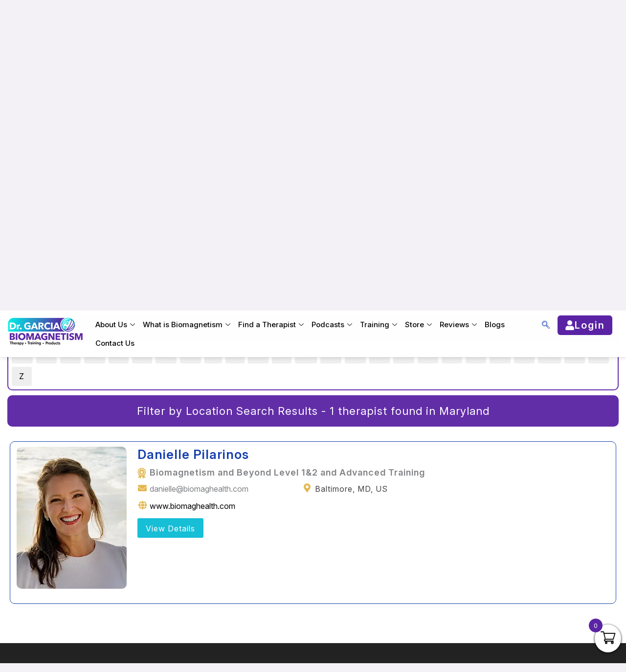

--- FILE ---
content_type: text/html; charset=UTF-8
request_url: https://drgarciabiomagnetism.com/therapists/maryland/
body_size: 71302
content:
<!DOCTYPE html><html lang="en-US" prefix="og: https://ogp.me/ns#"><head><meta charset="UTF-8"><meta name="viewport" content="width=device-width, initial-scale=1"><link rel="profile" href="https://gmpg.org/xfn/11"><link media="all" href="https://drgarciabiomagnetism.com/wp-content/cache/autoptimize/css/autoptimize_2ab3dd12e8b217c64004299bcdd9d5e1.css" rel="stylesheet"><link media="only screen and (max-width: 921px)" href="https://drgarciabiomagnetism.com/wp-content/cache/autoptimize/css/autoptimize_8928b063ca69552173bdc68324d4015d.css" rel="stylesheet"><link media="(min-width: 601px)" href="https://drgarciabiomagnetism.com/wp-content/cache/autoptimize/css/autoptimize_e5a105716d544b2bc62c386481c2f3c5.css" rel="stylesheet"><link media="(max-width: 600px)" href="https://drgarciabiomagnetism.com/wp-content/cache/autoptimize/css/autoptimize_7ac593434cfd3753c3ef6317cff1fb97.css" rel="stylesheet"><title>Biomagnetism Therapists in Maryland</title><meta name="robots" content="follow, index"/><link rel="canonical" href="https://drgarciabiomagnetism.com/therapists/maryland/"><meta property="og:locale" content="en_US" /><meta property="og:type" content="website"><meta property="og:title" content="Biomagnetism Therapists | Dr Garcia Biomagnetism"><meta property="og:url" content="https://drgarciabiomagnetism.com/therapists/maryland"><meta property="og:site_name" content="Dr Garcia Biomagnetism" /><meta name="twitter:card" content="summary_large_image"><meta name="twitter:title" content="Biomagnetism Therapists | Dr Garcia Biomagnetism"> <script type="application/ld+json" class="rank-math-schema-pro">{"@context":"https://schema.org","@graph":[{"@type":"MedicalOrganization","@id":"https://drgarciabiomagnetism.com/#organization","name":"Dr Garcia Biomagnetism","url":"https://drgarciabiomagnetism.com","sameAs":["https://www.facebook.com/DrGarciaBiomagnetism","https://x.com/thebiomagnetism","https://www.instagram.com/drgarciabiomagnetism","https://www.youtube.com/@DrGarciaBiomagnetism","https://www.linkedin.com/company/dr-garcia-biomagnetism/posts/?feedView=all","https://www.pinterest.com/DrGarciaBiomagnetism","https://drgarciabiomagnetism.com"],"logo":{"@type":"ImageObject","@id":"https://drgarciabiomagnetism.com/#logo","url":"https://drgarciabiomagnetism.com/wp-content/uploads/2023/09/logo.png","contentUrl":"https://drgarciabiomagnetism.com/wp-content/uploads/2023/09/logo.png","caption":"Dr Garcia Biomagnetism","inLanguage":"en-US","width":"300","height":"118"}},{"@type":"WebSite","@id":"https://drgarciabiomagnetism.com/#website","url":"https://drgarciabiomagnetism.com","name":"Dr Garcia Biomagnetism","alternateName":"Biomagnetism","publisher":{"@id":"https://drgarciabiomagnetism.com/#organization"},"inLanguage":"en-US"},{"@type":"BreadcrumbList","@id":"/#breadcrumb","itemListElement":[{"@type":"ListItem","position":"1","item":{"@id":"https://drgarciabiomagnetism.com","name":"Home"}}]},{"@type":"CollectionPage","@id":"/#webpage","url":"/","name":"Biomagnetism Therapists in Maryland","isPartOf":{"@id":"https://drgarciabiomagnetism.com/#website"},"inLanguage":"en-US","breadcrumb":{"@id":"/#breadcrumb"}}]}</script> <link rel='dns-prefetch' href='//www.google.com' /><link rel='dns-prefetch' href='//fonts.googleapis.com' /><link rel='dns-prefetch' href='//cdn.jsdelivr.net' /><link rel="alternate" type="application/rss+xml" title="Dr Garcia Biomagnetism &raquo; Feed" href="https://drgarciabiomagnetism.com/feed/" /><link rel="alternate" type="application/rss+xml" title="Dr Garcia Biomagnetism &raquo; Comments Feed" href="https://drgarciabiomagnetism.com/comments/feed/" /><style id='wp-img-auto-sizes-contain-inline-css'>img:is([sizes=auto i],[sizes^="auto," i]){contain-intrinsic-size:3000px 1500px}</style><link rel='stylesheet' id='elementor-post-42544-css' href='https://drgarciabiomagnetism.com/wp-content/cache/autoptimize/css/autoptimize_single_80be62410146879644d90b323a7cb86a.css' media='all' /><link rel='stylesheet' id='elementor-post-42543-css' href='https://drgarciabiomagnetism.com/wp-content/cache/autoptimize/css/autoptimize_single_8f356eba660a36e54ee972297c3b3ed0.css' media='all' /><style id='astra-theme-css-inline-css'>:root{--ast-post-nav-space:0;--ast-container-default-xlg-padding:3em;--ast-container-default-lg-padding:3em;--ast-container-default-slg-padding:2em;--ast-container-default-md-padding:3em;--ast-container-default-sm-padding:3em;--ast-container-default-xs-padding:2.4em;--ast-container-default-xxs-padding:1.8em;--ast-code-block-background:#eee;--ast-comment-inputs-background:#fafafa;--ast-normal-container-width:1340px;--ast-narrow-container-width:750px;--ast-blog-title-font-weight:400;--ast-blog-meta-weight:inherit;--ast-global-color-primary:var(--ast-global-color-5);--ast-global-color-secondary:var(--ast-global-color-4);--ast-global-color-alternate-background:var(--ast-global-color-7);--ast-global-color-subtle-background:var(--ast-global-color-6);--ast-bg-style-guide:var(--ast-global-color-secondary,--ast-global-color-5);--ast-shadow-style-guide:0px 0px 4px 0 #00000057;--ast-global-dark-bg-style:#fff;--ast-global-dark-lfs:#fbfbfb;--ast-widget-bg-color:#fafafa;--ast-wc-container-head-bg-color:#fbfbfb;--ast-title-layout-bg:#eee;--ast-search-border-color:#e7e7e7;--ast-lifter-hover-bg:#e6e6e6;--ast-gallery-block-color:#000;--srfm-color-input-label:var(--ast-global-color-2)}html{font-size:100%}a{color:var(--ast-global-color-0)}a:hover,a:focus{color:#1fc0bb}body,button,input,select,textarea,.ast-button,.ast-custom-button{font-family:'Inter',sans-serif;font-weight:400;font-size:16px;font-size:1rem}blockquote{color:#000}h1,h2,h3,h4,h5,h6,.entry-content :where(h1,h2,h3,h4,h5,h6),.site-title,.site-title a{font-family:'DM Serif Display',serif}.site-title{font-size:35px;font-size:2.1875rem;display:none}header .custom-logo-link img{max-width:170px;width:170px}.astra-logo-svg{width:170px}.site-header .site-description{font-size:15px;font-size:.9375rem;display:none}.entry-title{font-size:30px;font-size:1.875rem}.archive .ast-article-post .ast-article-inner,.blog .ast-article-post .ast-article-inner,.archive .ast-article-post .ast-article-inner:hover,.blog .ast-article-post .ast-article-inner:hover{overflow:hidden}h1,.entry-content :where(h1){font-size:54px;font-size:3.375rem;font-family:'Inter',sans-serif;line-height:1.4em}h2,.entry-content :where(h2){font-size:42px;font-size:2.625rem;font-family:'Inter',sans-serif;line-height:1.3em}h3,.entry-content :where(h3){font-size:32px;font-size:2rem;font-family:'Inter',sans-serif;line-height:1.3em}h4,.entry-content :where(h4){font-size:24px;font-size:1.5rem;line-height:1.2em;font-family:'Inter',sans-serif}h5,.entry-content :where(h5){font-size:20px;font-size:1.25rem;line-height:1.2em;font-family:'Inter',sans-serif}h6,.entry-content :where(h6){font-size:15px;font-size:.9375rem;line-height:1.25em;font-family:'Inter',sans-serif}::selection{background-color:var(--ast-global-color-0);color:#fff}body,h1,h2,h3,h4,h5,h6,.entry-title a,.entry-content :where(h1,h2,h3,h4,h5,h6){color:#1b1b1b}.tagcloud a:hover,.tagcloud a:focus,.tagcloud a.current-item{color:#fff;border-color:var(--ast-global-color-0);background-color:var(--ast-global-color-0)}input:focus,input[type=text]:focus,input[type=email]:focus,input[type=url]:focus,input[type=password]:focus,input[type=reset]:focus,input[type=search]:focus,textarea:focus{border-color:var(--ast-global-color-0)}input[type=radio]:checked,input[type=reset],input[type=checkbox]:checked,input[type=checkbox]:hover:checked,input[type=checkbox]:focus:checked,input[type=range]::-webkit-slider-thumb{border-color:var(--ast-global-color-0);background-color:var(--ast-global-color-0);box-shadow:none}.site-footer a:hover+.post-count,.site-footer a:focus+.post-count{background:var(--ast-global-color-0);border-color:var(--ast-global-color-0)}.single .nav-links .nav-previous,.single .nav-links .nav-next{color:var(--ast-global-color-0)}.entry-meta,.entry-meta *{line-height:1.45;color:var(--ast-global-color-0)}.entry-meta a:not(.ast-button):hover,.entry-meta a:not(.ast-button):hover *,.entry-meta a:not(.ast-button):focus,.entry-meta a:not(.ast-button):focus *,.page-links>.page-link,.page-links .page-link:hover,.post-navigation a:hover{color:#1fc0bb}#cat option,.secondary .calendar_wrap thead a,.secondary .calendar_wrap thead a:visited{color:var(--ast-global-color-0)}.secondary .calendar_wrap #today,.ast-progress-val span{background:var(--ast-global-color-0)}.secondary a:hover+.post-count,.secondary a:focus+.post-count{background:var(--ast-global-color-0);border-color:var(--ast-global-color-0)}.calendar_wrap #today>a{color:#fff}.page-links .page-link,.single .post-navigation a{color:var(--ast-global-color-0)}.ast-search-menu-icon .search-form button.search-submit{padding:0 4px}.ast-search-menu-icon form.search-form{padding-right:0}.ast-search-menu-icon.slide-search input.search-field{width:0}.ast-header-search .ast-search-menu-icon.ast-dropdown-active .search-form,.ast-header-search .ast-search-menu-icon.ast-dropdown-active .search-field:focus{transition:all .2s}.search-form input.search-field:focus{outline:none}.ast-archive-title{color:var(--ast-global-color-2)}.widget-title,.widget .wp-block-heading{font-size:22px;font-size:1.375rem;color:var(--ast-global-color-2)}#secondary,#secondary button,#secondary input,#secondary select,#secondary textarea{font-size:16px;font-size:1rem}.ast-single-post .entry-content a,.ast-comment-content a:not(.ast-comment-edit-reply-wrap a),.woocommerce-js .woocommerce-product-details__short-description a{text-decoration:underline}.ast-single-post .wp-block-button .wp-block-button__link,.ast-single-post .elementor-widget-button .elementor-button,.ast-single-post .entry-content .uagb-tab a,.ast-single-post .entry-content .uagb-ifb-cta a,.ast-single-post .entry-content .wp-block-uagb-buttons a,.ast-single-post .entry-content .uabb-module-content a,.ast-single-post .entry-content .uagb-post-grid a,.ast-single-post .entry-content .uagb-timeline a,.ast-single-post .entry-content .uagb-toc__wrap a,.ast-single-post .entry-content .uagb-taxomony-box a,.ast-single-post .entry-content .woocommerce a,.entry-content .wp-block-latest-posts>li>a,.ast-single-post .entry-content .wp-block-file__button,a.ast-post-filter-single,.ast-single-post .wp-block-buttons .wp-block-button.is-style-outline .wp-block-button__link,.ast-single-post .ast-comment-content .comment-reply-link,.ast-single-post .ast-comment-content .comment-edit-link,.entry-content [CLASS*=wc-block] .wc-block-components-button,.entry-content [CLASS*=wc-block] .wc-block-components-totals-coupon-link,.entry-content [CLASS*=wc-block] .wc-block-components-product-name{text-decoration:none}.ast-search-menu-icon.slide-search a:focus-visible:focus-visible,.astra-search-icon:focus-visible,#close:focus-visible,a:focus-visible,.ast-menu-toggle:focus-visible,.site .skip-link:focus-visible,.wp-block-loginout input:focus-visible,.wp-block-search.wp-block-search__button-inside .wp-block-search__inside-wrapper,.ast-header-navigation-arrow:focus-visible,.woocommerce .wc-proceed-to-checkout>.checkout-button:focus-visible,.woocommerce .woocommerce-MyAccount-navigation ul li a:focus-visible,.ast-orders-table__row .ast-orders-table__cell:focus-visible,.woocommerce .woocommerce-order-details .order-again>.button:focus-visible,.woocommerce .woocommerce-message a.button.wc-forward:focus-visible,.woocommerce #minus_qty:focus-visible,.woocommerce #plus_qty:focus-visible,a#ast-apply-coupon:focus-visible,.woocommerce .woocommerce-info a:focus-visible,.woocommerce .astra-shop-summary-wrap a:focus-visible,.woocommerce a.wc-forward:focus-visible,#ast-apply-coupon:focus-visible,.woocommerce-js .woocommerce-mini-cart-item a.remove:focus-visible,#close:focus-visible,.button.search-submit:focus-visible,#search_submit:focus,.normal-search:focus-visible,.ast-header-account-wrap:focus-visible,.woocommerce .ast-on-card-button.ast-quick-view-trigger:focus,.astra-cart-drawer-close:focus,.ast-single-variation:focus,.ast-woocommerce-product-gallery__image:focus,.ast-button:focus,.woocommerce-product-gallery--with-images [data-controls=prev]:focus-visible,.woocommerce-product-gallery--with-images [data-controls=next]:focus-visible,.ast-builder-button-wrap:has(.ast-custom-button-link:focus),.ast-builder-button-wrap .ast-custom-button-link:focus{outline-style:dotted;outline-color:inherit;outline-width:thin}input:focus,input[type=text]:focus,input[type=email]:focus,input[type=url]:focus,input[type=password]:focus,input[type=reset]:focus,input[type=search]:focus,input[type=number]:focus,textarea:focus,.wp-block-search__input:focus,[data-section=section-header-mobile-trigger] .ast-button-wrap .ast-mobile-menu-trigger-minimal:focus,.ast-mobile-popup-drawer.active .menu-toggle-close:focus,.woocommerce-ordering select.orderby:focus,#ast-scroll-top:focus,#coupon_code:focus,.woocommerce-page #comment:focus,.woocommerce #reviews #respond input#submit:focus,.woocommerce a.add_to_cart_button:focus,.woocommerce .button.single_add_to_cart_button:focus,.woocommerce .woocommerce-cart-form button:focus,.woocommerce .woocommerce-cart-form__cart-item .quantity .qty:focus,.woocommerce .woocommerce-billing-fields .woocommerce-billing-fields__field-wrapper .woocommerce-input-wrapper>.input-text:focus,.woocommerce #order_comments:focus,.woocommerce #place_order:focus,.woocommerce .woocommerce-address-fields .woocommerce-address-fields__field-wrapper .woocommerce-input-wrapper>.input-text:focus,.woocommerce .woocommerce-MyAccount-content form button:focus,.woocommerce .woocommerce-MyAccount-content .woocommerce-EditAccountForm .woocommerce-form-row .woocommerce-Input.input-text:focus,.woocommerce .ast-woocommerce-container .woocommerce-pagination ul.page-numbers li a:focus,body #content .woocommerce form .form-row .select2-container--default .select2-selection--single:focus,#ast-coupon-code:focus,.woocommerce.woocommerce-js .quantity input[type=number]:focus,.woocommerce-js .woocommerce-mini-cart-item .quantity input[type=number]:focus,.woocommerce p#ast-coupon-trigger:focus{border-style:dotted;border-color:inherit;border-width:thin}input{outline:none}.woocommerce-js input[type=text]:focus,.woocommerce-js input[type=email]:focus,.woocommerce-js textarea:focus,input[type=number]:focus,.comments-area textarea#comment:focus,.comments-area textarea#comment:active,.comments-area .ast-comment-formwrap input[type=text]:focus,.comments-area .ast-comment-formwrap input[type=text]:active{outline-style:unset;outline-color:inherit;outline-width:thin}.ast-logo-title-inline .site-logo-img{padding-right:1em}.site-logo-img img{transition:all .2s linear}body .ast-oembed-container *{position:absolute;top:0;width:100%;height:100%;left:0}body .wp-block-embed-pocket-casts .ast-oembed-container *{position:unset}.ast-single-post-featured-section+article{margin-top:2em}.site-content .ast-single-post-featured-section img{width:100%;overflow:hidden;object-fit:cover}.site>.ast-single-related-posts-container{margin-top:0}@media (min-width:922px){.ast-desktop .ast-container--narrow{max-width:var(--ast-narrow-container-width);margin:0 auto}}#secondary{margin:4em 0 2.5em;word-break:break-word;line-height:2}#secondary li{margin-bottom:.75em}#secondary li:last-child{margin-bottom:0}@media (max-width:768px){.js_active .ast-plain-container.ast-single-post #secondary{margin-top:1.5em}}.ast-separate-container.ast-two-container #secondary .widget{background-color:#fff;padding:2em;margin-bottom:2em}@media (min-width:993px){.ast-left-sidebar #secondary{padding-right:60px}.ast-right-sidebar #secondary{padding-left:60px}}@media (max-width:993px){.ast-right-sidebar #secondary{padding-left:30px}.ast-left-sidebar #secondary{padding-right:30px}}@media (min-width:993px){.ast-page-builder-template.ast-left-sidebar #secondary{padding-left:60px}.ast-page-builder-template.ast-right-sidebar #secondary{padding-right:60px}}@media (max-width:993px){.ast-page-builder-template.ast-right-sidebar #secondary{padding-right:30px}.ast-page-builder-template.ast-left-sidebar #secondary{padding-left:30px}}@media (max-width:921.9px){#ast-desktop-header{display:none}}@media (min-width:922px){#ast-mobile-header{display:none}}.wp-block-buttons.aligncenter{justify-content:center}.wp-block-button.is-style-outline .wp-block-button__link{border-color:var(--ast-global-color-0);border-top-width:1px;border-right-width:1px;border-bottom-width:1px;border-left-width:1px}div.wp-block-button.is-style-outline>.wp-block-button__link:not(.has-text-color),div.wp-block-button.wp-block-button__link.is-style-outline:not(.has-text-color){color:var(--ast-global-color-0)}.wp-block-button.is-style-outline .wp-block-button__link:hover,.wp-block-buttons .wp-block-button.is-style-outline .wp-block-button__link:focus,.wp-block-buttons .wp-block-button.is-style-outline>.wp-block-button__link:not(.has-text-color):hover,.wp-block-buttons .wp-block-button.wp-block-button__link.is-style-outline:not(.has-text-color):hover{color:var(--ast-global-color-5);background-color:#1fc0bb;border-color:#1fc0bb}.post-page-numbers.current .page-link,.ast-pagination .page-numbers.current{color:#fff;border-color:var(--ast-global-color-0);background-color:var(--ast-global-color-0)}.wp-block-button.is-style-outline .wp-block-button__link{border-top-width:1px;border-right-width:1px;border-bottom-width:1px;border-left-width:1px}.wp-block-button.is-style-outline .wp-block-button__link.wp-element-button,.ast-outline-button{border-color:var(--ast-global-color-0);font-family:inherit;font-weight:400;font-size:14px;font-size:.875rem;line-height:1em;border-top-left-radius:0;border-top-right-radius:0;border-bottom-right-radius:0;border-bottom-left-radius:0}.wp-block-buttons .wp-block-button.is-style-outline>.wp-block-button__link:not(.has-text-color),.wp-block-buttons .wp-block-button.wp-block-button__link.is-style-outline:not(.has-text-color),.ast-outline-button{color:var(--ast-global-color-0)}.wp-block-button.is-style-outline .wp-block-button__link:hover,.wp-block-buttons .wp-block-button.is-style-outline .wp-block-button__link:focus,.wp-block-buttons .wp-block-button.is-style-outline>.wp-block-button__link:not(.has-text-color):hover,.wp-block-buttons .wp-block-button.wp-block-button__link.is-style-outline:not(.has-text-color):hover,.ast-outline-button:hover,.ast-outline-button:focus,.wp-block-uagb-buttons-child .uagb-buttons-repeater.ast-outline-button:hover,.wp-block-uagb-buttons-child .uagb-buttons-repeater.ast-outline-button:focus{color:var(--ast-global-color-5);background-color:#1fc0bb;border-color:#1fc0bb}.wp-block-button .wp-block-button__link.wp-element-button.is-style-outline:not(.has-background),.wp-block-button.is-style-outline>.wp-block-button__link.wp-element-button:not(.has-background),.ast-outline-button{background-color:transparent}.entry-content[data-ast-blocks-layout]>figure{margin-bottom:1em}h1.widget-title{font-weight:inherit}h2.widget-title{font-weight:inherit}h3.widget-title{font-weight:inherit}.elementor-widget-container .elementor-loop-container .e-loop-item[data-elementor-type=loop-item]{width:100%}.review-rating{display:flex;align-items:center;order:2}#page{display:flex;flex-direction:column;min-height:100vh}.ast-404-layout-1 h1.page-title{color:var(--ast-global-color-2)}.single .post-navigation a{line-height:1em;height:inherit}.error-404 .page-sub-title{font-size:1.5rem;font-weight:inherit}.search .site-content .content-area .search-form{margin-bottom:0}#page .site-content{flex-grow:1}.widget{margin-bottom:1.25em}#secondary li{line-height:1.5em}#secondary .wp-block-group h2{margin-bottom:.7em}#secondary h2{font-size:1.7rem}.ast-separate-container .ast-article-post,.ast-separate-container .ast-article-single,.ast-separate-container .comment-respond{padding:3em}.ast-separate-container .ast-article-single .ast-article-single{padding:0}.ast-article-single .wp-block-post-template-is-layout-grid{padding-left:0}.ast-separate-container .comments-title,.ast-narrow-container .comments-title{padding:1.5em 2em}.ast-page-builder-template .comment-form-textarea,.ast-comment-formwrap .ast-grid-common-col{padding:0}.ast-comment-formwrap{padding:0;display:inline-flex;column-gap:20px;width:100%;margin-left:0;margin-right:0}.comments-area textarea#comment:focus,.comments-area textarea#comment:active,.comments-area .ast-comment-formwrap input[type=text]:focus,.comments-area .ast-comment-formwrap input[type=text]:active{box-shadow:none;outline:none}.archive.ast-page-builder-template .entry-header{margin-top:2em}.ast-page-builder-template .ast-comment-formwrap{width:100%}.entry-title{margin-bottom:.5em}.ast-archive-description p{font-size:inherit;font-weight:inherit;line-height:inherit}.ast-separate-container .ast-comment-list li.depth-1,.hentry{margin-bottom:2em}@media (min-width:921px){.ast-left-sidebar.ast-page-builder-template #secondary,.archive.ast-right-sidebar.ast-page-builder-template .site-main{padding-left:20px;padding-right:20px}}@media (max-width:544px){.ast-comment-formwrap.ast-row{column-gap:10px;display:inline-block}#ast-commentform .ast-grid-common-col{position:relative;width:100%}}@media (min-width:1201px){.ast-separate-container .ast-article-post,.ast-separate-container .ast-article-single,.ast-separate-container .ast-author-box,.ast-separate-container .ast-404-layout-1,.ast-separate-container .no-results{padding:3em}}@media (max-width:921px){.ast-left-sidebar #content>.ast-container{display:flex;flex-direction:column-reverse;width:100%}}@media (max-width:921px){#secondary.secondary{padding-top:0}.ast-separate-container.ast-right-sidebar #secondary{padding-left:1em;padding-right:1em}.ast-separate-container.ast-two-container #secondary{padding-left:0;padding-right:0}.ast-page-builder-template .entry-header #secondary,.ast-page-builder-template #secondary{margin-top:1.5em}}@media (max-width:921px){.ast-right-sidebar #primary{padding-right:0}.ast-page-builder-template.ast-left-sidebar #secondary,.ast-page-builder-template.ast-right-sidebar #secondary{padding-right:20px;padding-left:20px}.ast-right-sidebar #secondary,.ast-left-sidebar #primary{padding-left:0}.ast-left-sidebar #secondary{padding-right:0}}@media (min-width:922px){.ast-separate-container.ast-right-sidebar #primary,.ast-separate-container.ast-left-sidebar #primary{border:0}.search-no-results.ast-separate-container #primary{margin-bottom:4em}}@media (min-width:922px){.ast-right-sidebar #primary{border-right:1px solid var(--ast-border-color)}.ast-left-sidebar #primary{border-left:1px solid var(--ast-border-color)}.ast-right-sidebar #secondary{border-left:1px solid var(--ast-border-color);margin-left:-1px}.ast-left-sidebar #secondary{border-right:1px solid var(--ast-border-color);margin-right:-1px}.ast-separate-container.ast-two-container.ast-right-sidebar #secondary{padding-left:30px;padding-right:0}.ast-separate-container.ast-two-container.ast-left-sidebar #secondary{padding-right:30px;padding-left:0}.ast-separate-container.ast-right-sidebar #secondary,.ast-separate-container.ast-left-sidebar #secondary{border:0;margin-left:auto;margin-right:auto}.ast-separate-container.ast-two-container #secondary .widget:last-child{margin-bottom:0}}.elementor-widget-button .elementor-button{border-style:solid;text-decoration:none;border-top-width:1px;border-right-width:1px;border-left-width:1px;border-bottom-width:1px}body .elementor-button.elementor-size-sm,body .elementor-button.elementor-size-xs,body .elementor-button.elementor-size-md,body .elementor-button.elementor-size-lg,body .elementor-button.elementor-size-xl,body .elementor-button{border-top-left-radius:0;border-top-right-radius:0;border-bottom-right-radius:0;border-bottom-left-radius:0;padding-top:15px;padding-right:20px;padding-bottom:15px;padding-left:20px}.elementor-widget-button .elementor-button{border-color:var(--ast-global-color-0);background-color:transparent}.elementor-widget-button .elementor-button:hover,.elementor-widget-button .elementor-button:focus{color:var(--ast-global-color-5);background-color:#1fc0bb;border-color:#1fc0bb}.wp-block-button .wp-block-button__link,.elementor-widget-button .elementor-button,.elementor-widget-button .elementor-button:visited{color:var(--ast-global-color-6)}.elementor-widget-button .elementor-button{font-weight:400;font-size:14px;font-size:.875rem;line-height:1em;text-transform:uppercase;letter-spacing:2px}body .elementor-button.elementor-size-sm,body .elementor-button.elementor-size-xs,body .elementor-button.elementor-size-md,body .elementor-button.elementor-size-lg,body .elementor-button.elementor-size-xl,body .elementor-button{font-size:14px;font-size:.875rem}.wp-block-button .wp-block-button__link:hover,.wp-block-button .wp-block-button__link:focus{color:var(--ast-global-color-5);background-color:#1fc0bb;border-color:#1fc0bb}.elementor-widget-heading h1.elementor-heading-title{line-height:1.4em}.elementor-widget-heading h2.elementor-heading-title{line-height:1.3em}.elementor-widget-heading h3.elementor-heading-title{line-height:1.3em}.elementor-widget-heading h4.elementor-heading-title{line-height:1.2em}.elementor-widget-heading h5.elementor-heading-title{line-height:1.2em}.elementor-widget-heading h6.elementor-heading-title{line-height:1.25em}.wp-block-button .wp-block-button__link,.wp-block-search .wp-block-search__button,body .wp-block-file .wp-block-file__button{border-style:solid;border-top-width:1px;border-right-width:1px;border-left-width:1px;border-bottom-width:1px;border-color:var(--ast-global-color-0);background-color:transparent;color:var(--ast-global-color-6);font-family:inherit;font-weight:400;line-height:1em;text-transform:uppercase;letter-spacing:2px;font-size:14px;font-size:.875rem;border-top-left-radius:0;border-top-right-radius:0;border-bottom-right-radius:0;border-bottom-left-radius:0;padding-top:15px;padding-right:20px;padding-bottom:15px;padding-left:20px}.menu-toggle,button,.ast-button,.ast-custom-button,.button,input#submit,input[type=button],input[type=submit],input[type=reset],form[CLASS*=wp-block-search__].wp-block-search .wp-block-search__inside-wrapper .wp-block-search__button,body .wp-block-file .wp-block-file__button,.search .search-submit{border-style:solid;border-top-width:1px;border-right-width:1px;border-left-width:1px;border-bottom-width:1px;color:var(--ast-global-color-6);border-color:var(--ast-global-color-0);background-color:transparent;padding-top:15px;padding-right:20px;padding-bottom:15px;padding-left:20px;font-family:inherit;font-weight:400;font-size:14px;font-size:.875rem;line-height:1em;text-transform:uppercase;letter-spacing:2px;border-top-left-radius:0;border-top-right-radius:0;border-bottom-right-radius:0;border-bottom-left-radius:0}button:focus,.menu-toggle:hover,button:hover,.ast-button:hover,.ast-custom-button:hover .button:hover,.ast-custom-button:hover,input[type=reset]:hover,input[type=reset]:focus,input#submit:hover,input#submit:focus,input[type=button]:hover,input[type=button]:focus,input[type=submit]:hover,input[type=submit]:focus,form[CLASS*=wp-block-search__].wp-block-search .wp-block-search__inside-wrapper .wp-block-search__button:hover,form[CLASS*=wp-block-search__].wp-block-search .wp-block-search__inside-wrapper .wp-block-search__button:focus,body .wp-block-file .wp-block-file__button:hover,body .wp-block-file .wp-block-file__button:focus{color:var(--ast-global-color-5);background-color:#1fc0bb;border-color:#1fc0bb}form[CLASS*=wp-block-search__].wp-block-search .wp-block-search__inside-wrapper .wp-block-search__button.has-icon{padding-top:calc(15px - 3px);padding-right:calc(20px - 3px);padding-bottom:calc(15px - 3px);padding-left:calc(20px - 3px)}@media (max-width:921px){.ast-mobile-header-stack .main-header-bar .ast-search-menu-icon{display:inline-block}.ast-header-break-point.ast-header-custom-item-outside .ast-mobile-header-stack .main-header-bar .ast-search-icon{margin:0}.ast-comment-avatar-wrap img{max-width:2.5em}.ast-comment-meta{padding:0 1.8888em 1.3333em}.ast-separate-container .ast-comment-list li.depth-1{padding:1.5em 2.14em}.ast-separate-container .comment-respond{padding:2em 2.14em}}@media (min-width:544px){.ast-container{max-width:100%}}@media (max-width:544px){.ast-separate-container .ast-article-post,.ast-separate-container .ast-article-single,.ast-separate-container .comments-title,.ast-separate-container .ast-archive-description{padding:1.5em 1em}.ast-separate-container #content .ast-container{padding-left:.54em;padding-right:.54em}.ast-separate-container .ast-comment-list .bypostauthor{padding:.5em}.ast-search-menu-icon.ast-dropdown-active .search-field{width:170px}.ast-separate-container #secondary{padding-top:0}.ast-separate-container.ast-two-container #secondary .widget{margin-bottom:1.5em;padding-left:1em;padding-right:1em}}#ast-mobile-header .ast-site-header-cart-li a{pointer-events:none}.ast-separate-container{background-color:var(--ast-global-color-4);background-image:none}@media (max-width:921px){.widget-title{font-size:22px;font-size:1.375rem}body,button,input,select,textarea,.ast-button,.ast-custom-button{font-size:16px;font-size:1rem}#secondary,#secondary button,#secondary input,#secondary select,#secondary textarea{font-size:16px;font-size:1rem}.site-title{display:none}.site-header .site-description{display:none}h1,.entry-content :where(h1){font-size:45px}h2,.entry-content :where(h2){font-size:32px}h3,.entry-content :where(h3){font-size:28px}h4,.entry-content :where(h4){font-size:22px;font-size:1.375rem}h5,.entry-content :where(h5){font-size:18px;font-size:1.125rem}h6,.entry-content :where(h6){font-size:15px;font-size:.9375rem}.astra-logo-svg{width:100px}header .custom-logo-link img,.ast-header-break-point .site-logo-img .custom-mobile-logo-link img{max-width:100px;width:100px}}@media (max-width:544px){.widget-title{font-size:22px;font-size:1.375rem}body,button,input,select,textarea,.ast-button,.ast-custom-button{font-size:16px;font-size:1rem}#secondary,#secondary button,#secondary input,#secondary select,#secondary textarea{font-size:16px;font-size:1rem}.site-title{display:none}.site-header .site-description{display:none}h1,.entry-content :where(h1){font-size:32px}h2,.entry-content :where(h2){font-size:28px}h3,.entry-content :where(h3){font-size:22px}h4,.entry-content :where(h4){font-size:20px;font-size:1.25rem}h5,.entry-content :where(h5){font-size:17px;font-size:1.0625rem}h6,.entry-content :where(h6){font-size:15px;font-size:.9375rem}header .custom-logo-link img,.ast-header-break-point .site-branding img,.ast-header-break-point .custom-logo-link img{max-width:80px;width:80px}.astra-logo-svg{width:80px}.ast-header-break-point .site-logo-img .custom-mobile-logo-link img{max-width:80px}}@media (max-width:544px){html{font-size:100%}}@media (min-width:922px){.ast-container{max-width:1380px}}@media (min-width:922px){.site-content .ast-container{display:flex}}@media (max-width:921px){.site-content .ast-container{flex-direction:column}}.ast-blog-layout-classic-grid .ast-article-inner{box-shadow:0px 6px 15px -2px rgba(16,24,40,.05)}.ast-separate-container .ast-blog-layout-classic-grid .ast-article-inner,.ast-plain-container .ast-blog-layout-classic-grid .ast-article-inner{height:100%}.ast-blog-layout-6-grid .ast-blog-featured-section:before{content:""}.cat-links.badge a,.tags-links.badge a{padding:4px 8px;border-radius:3px;font-weight:400}.cat-links.underline a,.tags-links.underline a{text-decoration:underline}@media (min-width:922px){.main-header-menu .sub-menu .menu-item.ast-left-align-sub-menu:hover>.sub-menu,.main-header-menu .sub-menu .menu-item.ast-left-align-sub-menu.focus>.sub-menu{margin-left:0}}.site .comments-area{padding-bottom:3em}.wp-block-file{display:flex;align-items:center;flex-wrap:wrap;justify-content:space-between}.wp-block-pullquote{border:none}.wp-block-pullquote blockquote:before{content:"\201D";font-family:"Helvetica",sans-serif;display:flex;transform:rotate(180deg);font-size:6rem;font-style:normal;line-height:1;font-weight:700;align-items:center;justify-content:center}.has-text-align-right>blockquote:before{justify-content:flex-start}.has-text-align-left>blockquote:before{justify-content:flex-end}figure.wp-block-pullquote.is-style-solid-color blockquote{max-width:100%;text-align:inherit}:root{--wp--custom--ast-default-block-top-padding:3em;--wp--custom--ast-default-block-right-padding:3em;--wp--custom--ast-default-block-bottom-padding:3em;--wp--custom--ast-default-block-left-padding:3em;--wp--custom--ast-container-width:1340px;--wp--custom--ast-content-width-size:1340px;--wp--custom--ast-wide-width-size:calc(1340px + var(--wp--custom--ast-default-block-left-padding) + var(--wp--custom--ast-default-block-right-padding))}.ast-narrow-container{--wp--custom--ast-content-width-size:750px;--wp--custom--ast-wide-width-size:750px}@media(max-width:921px){:root{--wp--custom--ast-default-block-top-padding:3em;--wp--custom--ast-default-block-right-padding:2em;--wp--custom--ast-default-block-bottom-padding:3em;--wp--custom--ast-default-block-left-padding:2em}}@media(max-width:544px){:root{--wp--custom--ast-default-block-top-padding:3em;--wp--custom--ast-default-block-right-padding:1.5em;--wp--custom--ast-default-block-bottom-padding:3em;--wp--custom--ast-default-block-left-padding:1.5em}}.entry-content>.wp-block-group,.entry-content>.wp-block-cover,.entry-content>.wp-block-columns{padding-top:var(--wp--custom--ast-default-block-top-padding);padding-right:var(--wp--custom--ast-default-block-right-padding);padding-bottom:var(--wp--custom--ast-default-block-bottom-padding);padding-left:var(--wp--custom--ast-default-block-left-padding)}.ast-plain-container.ast-no-sidebar .entry-content>.alignfull,.ast-page-builder-template .ast-no-sidebar .entry-content>.alignfull{margin-left:calc( -50vw + 50%);margin-right:calc( -50vw + 50%);max-width:100vw;width:100vw}.ast-plain-container.ast-no-sidebar .entry-content .alignfull .alignfull,.ast-page-builder-template.ast-no-sidebar .entry-content .alignfull .alignfull,.ast-plain-container.ast-no-sidebar .entry-content .alignfull .alignwide,.ast-page-builder-template.ast-no-sidebar .entry-content .alignfull .alignwide,.ast-plain-container.ast-no-sidebar .entry-content .alignwide .alignfull,.ast-page-builder-template.ast-no-sidebar .entry-content .alignwide .alignfull,.ast-plain-container.ast-no-sidebar .entry-content .alignwide .alignwide,.ast-page-builder-template.ast-no-sidebar .entry-content .alignwide .alignwide,.ast-plain-container.ast-no-sidebar .entry-content .wp-block-column .alignfull,.ast-page-builder-template.ast-no-sidebar .entry-content .wp-block-column .alignfull,.ast-plain-container.ast-no-sidebar .entry-content .wp-block-column .alignwide,.ast-page-builder-template.ast-no-sidebar .entry-content .wp-block-column .alignwide{margin-left:auto;margin-right:auto;width:100%}[data-ast-blocks-layout] .wp-block-separator:not(.is-style-dots){height:0}[data-ast-blocks-layout] .wp-block-separator{margin:20px auto}[data-ast-blocks-layout] .wp-block-separator:not(.is-style-wide):not(.is-style-dots){max-width:100px}[data-ast-blocks-layout] .wp-block-separator.has-background{padding:0}.entry-content[data-ast-blocks-layout]>*{max-width:var(--wp--custom--ast-content-width-size);margin-left:auto;margin-right:auto}.entry-content[data-ast-blocks-layout]>.alignwide{max-width:var(--wp--custom--ast-wide-width-size)}.entry-content[data-ast-blocks-layout] .alignfull{max-width:none}.entry-content .wp-block-columns{margin-bottom:0}blockquote{margin:1.5em;border-color:rgba(0,0,0,.05)}.wp-block-quote:not(.has-text-align-right):not(.has-text-align-center){border-left:5px solid rgba(0,0,0,.05)}.has-text-align-right>blockquote,blockquote.has-text-align-right{border-right:5px solid rgba(0,0,0,.05)}.has-text-align-left>blockquote,blockquote.has-text-align-left{border-left:5px solid rgba(0,0,0,.05)}.wp-block-site-tagline,.wp-block-latest-posts .read-more{margin-top:15px}.wp-block-loginout p label{display:block}.wp-block-loginout p:not(.login-remember):not(.login-submit) input{width:100%}.wp-block-loginout input:focus{border-color:transparent}.wp-block-loginout input:focus{outline:thin dotted}.entry-content .wp-block-media-text .wp-block-media-text__content{padding:0 0 0 8%}.entry-content .wp-block-media-text.has-media-on-the-right .wp-block-media-text__content{padding:0 8% 0 0}.entry-content .wp-block-media-text.has-background .wp-block-media-text__content{padding:8%}.entry-content .wp-block-cover:not([class*=background-color]):not(.has-text-color.has-link-color) .wp-block-cover__inner-container,.entry-content .wp-block-cover:not([class*=background-color]) .wp-block-cover-image-text,.entry-content .wp-block-cover:not([class*=background-color]) .wp-block-cover-text,.entry-content .wp-block-cover-image:not([class*=background-color]) .wp-block-cover__inner-container,.entry-content .wp-block-cover-image:not([class*=background-color]) .wp-block-cover-image-text,.entry-content .wp-block-cover-image:not([class*=background-color]) .wp-block-cover-text{color:var(--ast-global-color-primary,var(--ast-global-color-5))}.wp-block-loginout .login-remember input{width:1.1rem;height:1.1rem;margin:0 5px 4px 0;vertical-align:middle}.wp-block-latest-posts>li>*:first-child,.wp-block-latest-posts:not(.is-grid)>li:first-child{margin-top:0}.entry-content>.wp-block-buttons,.entry-content>.wp-block-uagb-buttons{margin-bottom:1.5em}.wp-block-search__inside-wrapper .wp-block-search__input{padding:0 10px;color:var(--ast-global-color-3);background:var(--ast-global-color-primary,var(--ast-global-color-5));border-color:var(--ast-border-color)}.wp-block-latest-posts .read-more{margin-bottom:1.5em}.wp-block-search__no-button .wp-block-search__inside-wrapper .wp-block-search__input{padding-top:5px;padding-bottom:5px}.wp-block-latest-posts .wp-block-latest-posts__post-date,.wp-block-latest-posts .wp-block-latest-posts__post-author{font-size:1rem}.wp-block-latest-posts>li>*,.wp-block-latest-posts:not(.is-grid)>li{margin-top:12px;margin-bottom:12px}.ast-page-builder-template .entry-content[data-ast-blocks-layout]>.alignwide:where(:not(.uagb-is-root-container):not(.spectra-is-root-container))>*{max-width:var(--wp--custom--ast-wide-width-size)}.ast-page-builder-template .entry-content[data-ast-blocks-layout]>.inherit-container-width>*,.ast-page-builder-template .entry-content[data-ast-blocks-layout]>*:not(.wp-block-group):where(:not(.uagb-is-root-container):not(.spectra-is-root-container))>*,.entry-content[data-ast-blocks-layout]>.wp-block-cover .wp-block-cover__inner-container{max-width:var(--wp--custom--ast-content-width-size);margin-left:auto;margin-right:auto}.ast-page-builder-template .entry-content[data-ast-blocks-layout]>*,.ast-page-builder-template .entry-content[data-ast-blocks-layout]>.alignfull:where(:not(.wp-block-group):not(.uagb-is-root-container):not(.spectra-is-root-container))>*{max-width:none}.entry-content[data-ast-blocks-layout] .wp-block-cover:not(.alignleft):not(.alignright){width:auto}@media(max-width:1200px){.ast-separate-container .entry-content>.alignfull,.ast-separate-container .entry-content[data-ast-blocks-layout]>.alignwide,.ast-plain-container .entry-content[data-ast-blocks-layout]>.alignwide,.ast-plain-container .entry-content .alignfull{margin-left:calc(-1 * min(var(--ast-container-default-xlg-padding),20px));margin-right:calc(-1 * min(var(--ast-container-default-xlg-padding),20px))}}@media(min-width:1201px){.ast-separate-container .entry-content>.alignfull{margin-left:calc(-1 * var(--ast-container-default-xlg-padding) );margin-right:calc(-1 * var(--ast-container-default-xlg-padding) )}.ast-separate-container .entry-content[data-ast-blocks-layout]>.alignwide,.ast-plain-container .entry-content[data-ast-blocks-layout]>.alignwide{margin-left:calc(-1 * var(--wp--custom--ast-default-block-left-padding) );margin-right:calc(-1 * var(--wp--custom--ast-default-block-right-padding) )}}@media(min-width:921px){.ast-separate-container .entry-content .wp-block-group.alignwide:not(.inherit-container-width)>:where(:not(.alignleft):not(.alignright)),.ast-plain-container .entry-content .wp-block-group.alignwide:not(.inherit-container-width)>:where(:not(.alignleft):not(.alignright)){max-width:calc( var(--wp--custom--ast-content-width-size) + 80px )}.ast-plain-container.ast-right-sidebar .entry-content[data-ast-blocks-layout] .alignfull,.ast-plain-container.ast-left-sidebar .entry-content[data-ast-blocks-layout] .alignfull{margin-left:-60px;margin-right:-60px}}@media(min-width:544px){.entry-content>.alignleft{margin-right:20px}.entry-content>.alignright{margin-left:20px}}@media (max-width:544px){.wp-block-columns .wp-block-column:not(:last-child){margin-bottom:20px}.wp-block-latest-posts{margin:0}}@media(max-width:600px){.entry-content .wp-block-media-text .wp-block-media-text__content,.entry-content .wp-block-media-text.has-media-on-the-right .wp-block-media-text__content{padding:8% 0 0}.entry-content .wp-block-media-text.has-background .wp-block-media-text__content{padding:8%}}.ast-narrow-container .site-content .wp-block-uagb-image--align-full .wp-block-uagb-image__figure{max-width:100%;margin-left:auto;margin-right:auto}:root .has-ast-global-color-0-color{color:var(--ast-global-color-0)}:root .has-ast-global-color-0-background-color{background-color:var(--ast-global-color-0)}:root .wp-block-button .has-ast-global-color-0-color{color:var(--ast-global-color-0)}:root .wp-block-button .has-ast-global-color-0-background-color{background-color:var(--ast-global-color-0)}:root .has-ast-global-color-1-color{color:var(--ast-global-color-1)}:root .has-ast-global-color-1-background-color{background-color:var(--ast-global-color-1)}:root .wp-block-button .has-ast-global-color-1-color{color:var(--ast-global-color-1)}:root .wp-block-button .has-ast-global-color-1-background-color{background-color:var(--ast-global-color-1)}:root .has-ast-global-color-2-color{color:var(--ast-global-color-2)}:root .has-ast-global-color-2-background-color{background-color:var(--ast-global-color-2)}:root .wp-block-button .has-ast-global-color-2-color{color:var(--ast-global-color-2)}:root .wp-block-button .has-ast-global-color-2-background-color{background-color:var(--ast-global-color-2)}:root .has-ast-global-color-3-color{color:var(--ast-global-color-3)}:root .has-ast-global-color-3-background-color{background-color:var(--ast-global-color-3)}:root .wp-block-button .has-ast-global-color-3-color{color:var(--ast-global-color-3)}:root .wp-block-button .has-ast-global-color-3-background-color{background-color:var(--ast-global-color-3)}:root .has-ast-global-color-4-color{color:var(--ast-global-color-4)}:root .has-ast-global-color-4-background-color{background-color:var(--ast-global-color-4)}:root .wp-block-button .has-ast-global-color-4-color{color:var(--ast-global-color-4)}:root .wp-block-button .has-ast-global-color-4-background-color{background-color:var(--ast-global-color-4)}:root .has-ast-global-color-5-color{color:var(--ast-global-color-5)}:root .has-ast-global-color-5-background-color{background-color:var(--ast-global-color-5)}:root .wp-block-button .has-ast-global-color-5-color{color:var(--ast-global-color-5)}:root .wp-block-button .has-ast-global-color-5-background-color{background-color:var(--ast-global-color-5)}:root .has-ast-global-color-6-color{color:var(--ast-global-color-6)}:root .has-ast-global-color-6-background-color{background-color:var(--ast-global-color-6)}:root .wp-block-button .has-ast-global-color-6-color{color:var(--ast-global-color-6)}:root .wp-block-button .has-ast-global-color-6-background-color{background-color:var(--ast-global-color-6)}:root .has-ast-global-color-7-color{color:var(--ast-global-color-7)}:root .has-ast-global-color-7-background-color{background-color:var(--ast-global-color-7)}:root .wp-block-button .has-ast-global-color-7-color{color:var(--ast-global-color-7)}:root .wp-block-button .has-ast-global-color-7-background-color{background-color:var(--ast-global-color-7)}:root .has-ast-global-color-8-color{color:var(--ast-global-color-8)}:root .has-ast-global-color-8-background-color{background-color:var(--ast-global-color-8)}:root .wp-block-button .has-ast-global-color-8-color{color:var(--ast-global-color-8)}:root .wp-block-button .has-ast-global-color-8-background-color{background-color:var(--ast-global-color-8)}:root{--ast-global-color-0:#1540ae;--ast-global-color-1:#001b4f;--ast-global-color-2:#150e1f;--ast-global-color-3:#584d66;--ast-global-color-4:#f3f1f6;--ast-global-color-5:#fff;--ast-global-color-6:#000;--ast-global-color-7:#4b4f58;--ast-global-color-8:#f6f7f8}:root{--ast-border-color:var(--ast-global-color-6)}.ast-archive-entry-banner{-js-display:flex;display:flex;flex-direction:column;justify-content:center;text-align:center;position:relative;background:var(--ast-title-layout-bg)}.ast-archive-entry-banner[data-banner-width-type=custom]{margin:0 auto;width:100%}.ast-archive-entry-banner[data-banner-layout=layout-1]{background:inherit;padding:20px 0;text-align:left}body.archive .ast-archive-description{max-width:1340px;width:100%;text-align:left;padding-top:3em;padding-right:3em;padding-bottom:3em;padding-left:3em}body.archive .ast-archive-description .ast-archive-title,body.archive .ast-archive-description .ast-archive-title *{font-size:40px;font-size:2.5rem}body.archive .ast-archive-description>*:not(:last-child){margin-bottom:10px}@media (max-width:921px){body.archive .ast-archive-description{text-align:left}}@media (max-width:544px){body.archive .ast-archive-description{text-align:left}}.ast-breadcrumbs .trail-browse,.ast-breadcrumbs .trail-items,.ast-breadcrumbs .trail-items li{display:inline-block;margin:0;padding:0;border:none;background:inherit;text-indent:0;text-decoration:none}.ast-breadcrumbs .trail-browse{font-size:inherit;font-style:inherit;font-weight:inherit;color:inherit}.ast-breadcrumbs .trail-items{list-style:none}.trail-items li:after{padding:0 .3em;content:"\00bb"}.trail-items li:last-of-type:after{display:none}h1,h2,h3,h4,h5,h6,.entry-content :where(h1,h2,h3,h4,h5,h6){color:var(--ast-global-color-2)}.entry-title a{color:var(--ast-global-color-2)}@media (max-width:921px){.ast-builder-grid-row-container.ast-builder-grid-row-tablet-3-firstrow .ast-builder-grid-row>*:first-child,.ast-builder-grid-row-container.ast-builder-grid-row-tablet-3-lastrow .ast-builder-grid-row>*:last-child{grid-column:1/-1}}@media (max-width:544px){.ast-builder-grid-row-container.ast-builder-grid-row-mobile-3-firstrow .ast-builder-grid-row>*:first-child,.ast-builder-grid-row-container.ast-builder-grid-row-mobile-3-lastrow .ast-builder-grid-row>*:last-child{grid-column:1/-1}}.ast-builder-layout-element .ast-site-identity{margin-top:0;margin-bottom:0;margin-left:0;margin-right:0}.ast-builder-layout-element[data-section=title_tagline]{display:flex}@media (max-width:921px){.ast-header-break-point .ast-builder-layout-element[data-section=title_tagline]{display:flex}}@media (max-width:544px){.ast-header-break-point .ast-builder-layout-element[data-section=title_tagline]{display:flex}}.ast-builder-menu-1{font-family:Avenir;font-weight:100;text-transform:capitalize}.ast-builder-menu-1 .menu-item>.menu-link{font-size:16px;font-size:1rem;color:#1b1b1b;padding-top:0;padding-bottom:0;padding-left:8px;padding-right:8px;text-decoration:initial}.ast-builder-menu-1 .menu-item>.ast-menu-toggle{color:#1b1b1b}.ast-builder-menu-1 .menu-item:hover>.menu-link,.ast-builder-menu-1 .inline-on-mobile .menu-item:hover>.ast-menu-toggle{color:var(--ast-global-color-0)}.ast-builder-menu-1 .menu-item:hover>.ast-menu-toggle{color:var(--ast-global-color-0)}.ast-builder-menu-1 .menu-item.current-menu-item>.menu-link,.ast-builder-menu-1 .inline-on-mobile .menu-item.current-menu-item>.ast-menu-toggle,.ast-builder-menu-1 .current-menu-ancestor>.menu-link{color:var(--ast-global-color-0)}.ast-builder-menu-1 .menu-item.current-menu-item>.ast-menu-toggle{color:var(--ast-global-color-0)}.ast-builder-menu-1 .sub-menu,.ast-builder-menu-1 .inline-on-mobile .sub-menu{border-top-width:2px;border-bottom-width:0;border-right-width:0;border-left-width:0;border-color:var(--ast-global-color-0);border-style:solid;width:260px}.ast-builder-menu-1 .sub-menu .sub-menu{top:-2px}.ast-builder-menu-1 .main-header-menu>.menu-item>.sub-menu,.ast-builder-menu-1 .main-header-menu>.menu-item>.astra-full-megamenu-wrapper{margin-top:0}.ast-desktop .ast-builder-menu-1 .main-header-menu>.menu-item>.sub-menu:before,.ast-desktop .ast-builder-menu-1 .main-header-menu>.menu-item>.astra-full-megamenu-wrapper:before{height:calc( 0px + 2px + 5px )}.ast-builder-menu-1 .menu-item.menu-item-has-children>.ast-menu-toggle{top:0;right:calc( 8px - 0.907em )}.ast-desktop .ast-builder-menu-1 .menu-item .sub-menu .menu-link,.ast-header-break-point .main-navigation ul .menu-item .menu-link{border-bottom-width:1px;border-color:#eaeaea;border-style:solid}.ast-desktop .ast-builder-menu-1 .menu-item .sub-menu:last-child>.menu-item>.menu-link,.ast-header-break-point .main-navigation ul .menu-item .menu-link{border-bottom-width:1px}.ast-desktop .ast-builder-menu-1 .menu-item:last-child>.menu-item>.menu-link{border-bottom-width:0}@media (max-width:921px){.ast-header-break-point .ast-builder-menu-1 .menu-item.menu-item-has-children>.ast-menu-toggle{top:0}.ast-builder-menu-1 .inline-on-mobile .menu-item.menu-item-has-children>.ast-menu-toggle{right:-15px}.ast-builder-menu-1 .menu-item-has-children>.menu-link:after{content:unset}.ast-builder-menu-1 .main-header-menu>.menu-item>.sub-menu,.ast-builder-menu-1 .main-header-menu>.menu-item>.astra-full-megamenu-wrapper{margin-top:0}}@media (max-width:544px){.ast-header-break-point .ast-builder-menu-1 .menu-item.menu-item-has-children>.ast-menu-toggle{top:0}.ast-builder-menu-1 .main-header-menu>.menu-item>.sub-menu,.ast-builder-menu-1 .main-header-menu>.menu-item>.astra-full-megamenu-wrapper{margin-top:0}}.ast-builder-menu-1{display:flex}@media (max-width:921px){.ast-header-break-point .ast-builder-menu-1{display:flex}}@media (max-width:544px){.ast-header-break-point .ast-builder-menu-1{display:flex}}.ast-header-account-type-icon{-js-display:inline-flex;display:inline-flex;align-self:center;vertical-align:middle}.ast-header-account-type-avatar .avatar{display:inline;border-radius:100%;max-width:100%}.as.site-header-focus-item.ast-header-account:hover>.customize-partial-edit-shortcut{opacity:0}.site-header-focus-item.ast-header-account:hover>*>.customize-partial-edit-shortcut{opacity:1}.ast-header-account-wrap .ast-header-account-type-icon .ahfb-svg-iconset svg{height:36px;width:36px}.ast-header-account-wrap .ast-header-account-type-avatar .avatar{width:34px}@media (max-width:921px){.ast-header-account-wrap .ast-header-account-type-icon .ahfb-svg-iconset svg{height:18px;width:18px}.ast-header-account-wrap .ast-header-account-type-avatar .avatar{width:34px}}@media (max-width:544px){.ast-header-account-wrap .ast-header-account-type-icon .ahfb-svg-iconset svg{height:18px;width:18px}.ast-header-account-wrap .ast-header-account-type-avatar .avatar{width:34px}}.ast-header-account-wrap{display:flex}@media (max-width:921px){.ast-header-break-point .ast-header-account-wrap{display:flex}}@media (max-width:544px){.ast-header-break-point .ast-header-account-wrap{display:flex}}.header-widget-area[data-section=sidebar-widgets-header-widget-1]{display:block}@media (max-width:921px){.ast-header-break-point .header-widget-area[data-section=sidebar-widgets-header-widget-1]{display:block}}@media (max-width:544px){.ast-header-break-point .header-widget-area[data-section=sidebar-widgets-header-widget-1]{display:block}}.header-widget-area[data-section=sidebar-widgets-header-widget-2]{display:block}@media (max-width:921px){.ast-header-break-point .header-widget-area[data-section=sidebar-widgets-header-widget-2]{display:block}}@media (max-width:544px){.ast-header-break-point .header-widget-area[data-section=sidebar-widgets-header-widget-2]{display:block}}.ast-hfb-header .site-footer{padding-top:0;padding-bottom:0;padding-left:0;padding-right:0;margin-top:0;margin-bottom:0;margin-left:0;margin-right:0}.footer-widget-area.widget-area.site-footer-focus-item{width:auto}.ast-footer-row-inline .footer-widget-area.widget-area.site-footer-focus-item{width:100%}.elementor-posts-container [CLASS*=ast-width-]{width:100%}.elementor-template-full-width .ast-container{display:block}.elementor-screen-only,.screen-reader-text,.screen-reader-text span,.ui-helper-hidden-accessible{top:0 !important}@media (max-width:544px){.elementor-element .elementor-wc-products .woocommerce[class*=columns-] ul.products li.product{width:auto;margin:0}.elementor-element .woocommerce .woocommerce-result-count{float:none}}.ast-header-break-point .main-header-bar{border-bottom-width:1px}@media (min-width:922px){.main-header-bar{border-bottom-width:1px}}@media (min-width:922px){#primary{width:70%}#secondary{width:30%}}.main-header-menu .menu-item,#astra-footer-menu .menu-item,.main-header-bar .ast-masthead-custom-menu-items{-js-display:flex;display:flex;-webkit-box-pack:center;-webkit-justify-content:center;-moz-box-pack:center;-ms-flex-pack:center;justify-content:center;-webkit-box-orient:vertical;-webkit-box-direction:normal;-webkit-flex-direction:column;-moz-box-orient:vertical;-moz-box-direction:normal;-ms-flex-direction:column;flex-direction:column}.main-header-menu>.menu-item>.menu-link,#astra-footer-menu>.menu-item>.menu-link{height:100%;-webkit-box-align:center;-webkit-align-items:center;-moz-box-align:center;-ms-flex-align:center;align-items:center;-js-display:flex;display:flex}.ast-header-break-point .main-navigation ul .menu-item .menu-link .icon-arrow:first-of-type svg{top:.2em;margin-top:0;margin-left:0;width:.65em;transform:translate(0,-2px) rotateZ(270deg)}.ast-mobile-popup-content .ast-submenu-expanded>.ast-menu-toggle{transform:rotateX(180deg);overflow-y:auto}@media (min-width:922px){.ast-builder-menu .main-navigation>ul>li:last-child a{margin-right:0}}.ast-separate-container .ast-article-inner{background-color:transparent;background-image:none}.ast-separate-container .ast-article-post{background-color:var(--ast-global-color-5);background-image:none}@media (max-width:921px){.ast-separate-container .ast-article-post{background-color:var(--ast-global-color-5);background-image:none}}@media (max-width:544px){.ast-separate-container .ast-article-post{background-color:var(--ast-global-color-5);background-image:none}}.ast-separate-container .ast-article-single:not(.ast-related-post),.woocommerce.ast-separate-container .ast-woocommerce-container,.ast-separate-container .error-404,.ast-separate-container .no-results,.single.ast-separate-container .site-main .ast-author-meta,.ast-separate-container .related-posts-title-wrapper,.ast-separate-container .comments-count-wrapper,.ast-box-layout.ast-plain-container .site-content,.ast-padded-layout.ast-plain-container .site-content,.ast-separate-container .ast-archive-description,.ast-separate-container .comments-area .comment-respond,.ast-separate-container .comments-area .ast-comment-list li,.ast-separate-container .comments-area .comments-title{background-color:var(--ast-global-color-5);background-image:none}@media (max-width:921px){.ast-separate-container .ast-article-single:not(.ast-related-post),.woocommerce.ast-separate-container .ast-woocommerce-container,.ast-separate-container .error-404,.ast-separate-container .no-results,.single.ast-separate-container .site-main .ast-author-meta,.ast-separate-container .related-posts-title-wrapper,.ast-separate-container .comments-count-wrapper,.ast-box-layout.ast-plain-container .site-content,.ast-padded-layout.ast-plain-container .site-content,.ast-separate-container .ast-archive-description{background-color:var(--ast-global-color-5);background-image:none}}@media (max-width:544px){.ast-separate-container .ast-article-single:not(.ast-related-post),.woocommerce.ast-separate-container .ast-woocommerce-container,.ast-separate-container .error-404,.ast-separate-container .no-results,.single.ast-separate-container .site-main .ast-author-meta,.ast-separate-container .related-posts-title-wrapper,.ast-separate-container .comments-count-wrapper,.ast-box-layout.ast-plain-container .site-content,.ast-padded-layout.ast-plain-container .site-content,.ast-separate-container .ast-archive-description{background-color:var(--ast-global-color-5);background-image:none}}.ast-separate-container.ast-two-container #secondary .widget{background-color:var(--ast-global-color-5);background-image:none}@media (max-width:921px){.ast-separate-container.ast-two-container #secondary .widget{background-color:var(--ast-global-color-5);background-image:none}}@media (max-width:544px){.ast-separate-container.ast-two-container #secondary .widget{background-color:var(--ast-global-color-5);background-image:none}}.ast-plain-container,.ast-page-builder-template{background-color:var(--ast-global-color-5);background-image:none}@media (max-width:921px){.ast-plain-container,.ast-page-builder-template{background-color:var(--ast-global-color-5);background-image:none}}@media (max-width:544px){.ast-plain-container,.ast-page-builder-template{background-color:var(--ast-global-color-5);background-image:none}}.ast-off-canvas-active body.ast-main-header-nav-open{overflow:hidden}.ast-mobile-popup-drawer .ast-mobile-popup-overlay{background-color:rgba(0,0,0,.4);position:fixed;top:0;right:0;bottom:0;left:0;visibility:hidden;opacity:0;transition:opacity .2s ease-in-out}.ast-mobile-popup-drawer .ast-mobile-popup-header{-js-display:flex;display:flex;justify-content:flex-end;min-height:calc( 1.2em + 24px)}.ast-mobile-popup-drawer .ast-mobile-popup-header .menu-toggle-close{background:0 0;border:0;font-size:24px;line-height:1;padding:.6em;color:inherit;-js-display:flex;display:flex;box-shadow:none}.ast-mobile-popup-drawer.ast-mobile-popup-full-width .ast-mobile-popup-inner{max-width:none;transition:transform 0s ease-in,opacity .2s ease-in}.ast-mobile-popup-drawer.active{left:0;opacity:1;right:0;z-index:100000;transition:opacity .25s ease-out}.ast-mobile-popup-drawer.active .ast-mobile-popup-overlay{opacity:1;cursor:pointer;visibility:visible}body.admin-bar .ast-mobile-popup-drawer,body.admin-bar .ast-mobile-popup-drawer .ast-mobile-popup-inner{top:32px}body.admin-bar.ast-primary-sticky-header-active .ast-mobile-popup-drawer,body.admin-bar.ast-primary-sticky-header-active .ast-mobile-popup-drawer .ast-mobile-popup-inner{top:0}@media (max-width:782px){body.admin-bar .ast-mobile-popup-drawer,body.admin-bar .ast-mobile-popup-drawer .ast-mobile-popup-inner{top:46px}}.ast-mobile-popup-content>*,.ast-desktop-popup-content>*{padding:10px 0;height:auto}.ast-mobile-popup-content>*:first-child,.ast-desktop-popup-content>*:first-child{padding-top:10px}.ast-mobile-popup-content>.ast-builder-menu,.ast-desktop-popup-content>.ast-builder-menu{padding-top:0}.ast-mobile-popup-content>*:last-child,.ast-desktop-popup-content>*:last-child{padding-bottom:0}.ast-mobile-popup-drawer .ast-mobile-popup-content .ast-search-icon,.ast-mobile-popup-drawer .main-header-bar-navigation .menu-item-has-children .sub-menu,.ast-mobile-popup-drawer .ast-desktop-popup-content .ast-search-icon{display:none}.ast-mobile-popup-drawer .ast-mobile-popup-content .ast-search-menu-icon.ast-inline-search label,.ast-mobile-popup-drawer .ast-desktop-popup-content .ast-search-menu-icon.ast-inline-search label{width:100%}.ast-mobile-popup-content .ast-builder-menu-mobile .main-header-menu,.ast-mobile-popup-content .ast-builder-menu-mobile .main-header-menu .sub-menu{background-color:transparent}.ast-mobile-popup-content .ast-icon svg{height:.85em;width:.95em;margin-top:15px}.ast-mobile-popup-content .ast-icon.icon-search svg{margin-top:0}.ast-desktop .ast-desktop-popup-content .astra-menu-animation-slide-up>.menu-item>.sub-menu,.ast-desktop .ast-desktop-popup-content .astra-menu-animation-slide-up>.menu-item .menu-item>.sub-menu,.ast-desktop .ast-desktop-popup-content .astra-menu-animation-slide-down>.menu-item>.sub-menu,.ast-desktop .ast-desktop-popup-content .astra-menu-animation-slide-down>.menu-item .menu-item>.sub-menu,.ast-desktop .ast-desktop-popup-content .astra-menu-animation-fade>.menu-item>.sub-menu,.ast-mobile-popup-drawer.show,.ast-desktop .ast-desktop-popup-content .astra-menu-animation-fade>.menu-item .menu-item>.sub-menu{opacity:1;visibility:visible}.ast-mobile-popup-drawer{position:fixed;top:0;bottom:0;left:-99999rem;right:99999rem;transition:opacity .25s ease-in,left 0s .25s,right 0s .25s;opacity:0;visibility:hidden}.ast-mobile-popup-drawer .ast-mobile-popup-inner{width:100%;transform:translateX(100%);max-width:90%;right:0;top:0;background:#fafafa;color:#3a3a3a;bottom:0;opacity:0;position:fixed;box-shadow:0 0 2rem 0 rgba(0,0,0,.1);-js-display:flex;display:flex;flex-direction:column;transition:transform .2s ease-in,opacity .2s ease-in;overflow-y:auto;overflow-x:hidden}.ast-mobile-popup-drawer.ast-mobile-popup-left .ast-mobile-popup-inner{transform:translateX(-100%);right:auto;left:0}.ast-hfb-header.ast-default-menu-enable.ast-header-break-point .ast-mobile-popup-drawer .main-header-bar-navigation ul .menu-item .sub-menu .menu-link{padding-left:30px}.ast-hfb-header.ast-default-menu-enable.ast-header-break-point .ast-mobile-popup-drawer .main-header-bar-navigation .sub-menu .menu-item .menu-item .menu-link{padding-left:40px}.ast-mobile-popup-drawer .main-header-bar-navigation .menu-item-has-children>.ast-menu-toggle{right:calc( 20px - 0.907em)}.ast-mobile-popup-drawer.content-align-flex-end .main-header-bar-navigation .menu-item-has-children>.ast-menu-toggle{left:calc( 20px - 0.907em);width:fit-content}.ast-mobile-popup-drawer .ast-mobile-popup-content .ast-search-menu-icon,.ast-mobile-popup-drawer .ast-mobile-popup-content .ast-search-menu-icon.slide-search,.ast-mobile-popup-drawer .ast-desktop-popup-content .ast-search-menu-icon,.ast-mobile-popup-drawer .ast-desktop-popup-content .ast-search-menu-icon.slide-search{width:100%;position:relative;display:block;right:auto;transform:none}.ast-mobile-popup-drawer .ast-mobile-popup-content .ast-search-menu-icon.slide-search .search-form,.ast-mobile-popup-drawer .ast-mobile-popup-content .ast-search-menu-icon .search-form,.ast-mobile-popup-drawer .ast-desktop-popup-content .ast-search-menu-icon.slide-search .search-form,.ast-mobile-popup-drawer .ast-desktop-popup-content .ast-search-menu-icon .search-form{right:0;visibility:visible;opacity:1;position:relative;top:auto;transform:none;padding:0;display:block;overflow:hidden}.ast-mobile-popup-drawer .ast-mobile-popup-content .ast-search-menu-icon.ast-inline-search .search-field,.ast-mobile-popup-drawer .ast-mobile-popup-content .ast-search-menu-icon .search-field,.ast-mobile-popup-drawer .ast-desktop-popup-content .ast-search-menu-icon.ast-inline-search .search-field,.ast-mobile-popup-drawer .ast-desktop-popup-content .ast-search-menu-icon .search-field{width:100%;padding-right:5.5em}.ast-mobile-popup-drawer .ast-mobile-popup-content .ast-search-menu-icon .search-submit,.ast-mobile-popup-drawer .ast-desktop-popup-content .ast-search-menu-icon .search-submit{display:block;position:absolute;height:100%;top:0;right:0;padding:0 1em;border-radius:0}.ast-mobile-popup-drawer.active .ast-mobile-popup-inner{opacity:1;visibility:visible;transform:translateX(0%)}.ast-mobile-popup-drawer.active .ast-mobile-popup-inner{background-color:#fff}.ast-mobile-header-wrap .ast-mobile-header-content,.ast-desktop-header-content{background-color:#fff}.ast-mobile-popup-content>*,.ast-mobile-header-content>*,.ast-desktop-popup-content>*,.ast-desktop-header-content>*{padding-top:0;padding-bottom:0}.content-align-flex-start .ast-builder-layout-element{justify-content:flex-start}.content-align-flex-start .main-header-menu{text-align:left}.ast-mobile-popup-drawer.active .menu-toggle-close{color:#3a3a3a}.ast-mobile-header-wrap .ast-primary-header-bar,.ast-primary-header-bar .site-primary-header-wrap{min-height:100px}.ast-desktop .ast-primary-header-bar .main-header-menu>.menu-item{line-height:100px}.ast-header-break-point #masthead .ast-mobile-header-wrap .ast-primary-header-bar,.ast-header-break-point #masthead .ast-mobile-header-wrap .ast-below-header-bar,.ast-header-break-point #masthead .ast-mobile-header-wrap .ast-above-header-bar{padding-left:20px;padding-right:20px}.ast-header-break-point .ast-primary-header-bar{border-bottom-width:1px;border-bottom-color:#eaeaea;border-bottom-style:solid}@media (min-width:922px){.ast-primary-header-bar{border-bottom-width:1px;border-bottom-color:#eaeaea;border-bottom-style:solid}}.ast-primary-header-bar{background-color:var(--ast-global-color-5);background-image:none}@media (max-width:544px){.ast-primary-header-bar.ast-primary-header{background-color:var(--ast-global-color-5);background-image:none}}.ast-primary-header-bar{display:block}@media (max-width:921px){.ast-header-break-point .ast-primary-header-bar{display:grid}}@media (max-width:544px){.ast-header-break-point .ast-primary-header-bar{display:grid}}.ast-hfb-header .site-header{margin-top:0;margin-bottom:0;margin-left:0;margin-right:0}[data-section=section-header-mobile-trigger] .ast-button-wrap .ast-mobile-menu-trigger-minimal{color:var(--ast-global-color-0);border:none;background:0 0}[data-section=section-header-mobile-trigger] .ast-button-wrap .mobile-menu-toggle-icon .ast-mobile-svg{width:20px;height:20px;fill:var(--ast-global-color-0)}[data-section=section-header-mobile-trigger] .ast-button-wrap .mobile-menu-wrap .mobile-menu{color:var(--ast-global-color-0)}.ast-builder-menu-mobile .main-navigation .menu-item>.menu-link{font-weight:500;text-transform:uppercase}.ast-builder-menu-mobile .main-navigation .menu-item.menu-item-has-children>.ast-menu-toggle{top:0}.ast-builder-menu-mobile .main-navigation .menu-item-has-children>.menu-link:after{content:unset}.ast-hfb-header .ast-builder-menu-mobile .main-navigation .main-header-menu,.ast-hfb-header .ast-builder-menu-mobile .main-navigation .main-header-menu,.ast-hfb-header .ast-mobile-header-content .ast-builder-menu-mobile .main-navigation .main-header-menu,.ast-hfb-header .ast-mobile-popup-content .ast-builder-menu-mobile .main-navigation .main-header-menu{border-top-width:1px;border-color:var(--ast-global-color-6)}.ast-hfb-header .ast-builder-menu-mobile .main-navigation .menu-item .sub-menu .menu-link,.ast-hfb-header .ast-builder-menu-mobile .main-navigation .menu-item .menu-link,.ast-hfb-header .ast-builder-menu-mobile .main-navigation .menu-item .sub-menu .menu-link,.ast-hfb-header .ast-builder-menu-mobile .main-navigation .menu-item .menu-link,.ast-hfb-header .ast-mobile-header-content .ast-builder-menu-mobile .main-navigation .menu-item .sub-menu .menu-link,.ast-hfb-header .ast-mobile-header-content .ast-builder-menu-mobile .main-navigation .menu-item .menu-link,.ast-hfb-header .ast-mobile-popup-content .ast-builder-menu-mobile .main-navigation .menu-item .sub-menu .menu-link,.ast-hfb-header .ast-mobile-popup-content .ast-builder-menu-mobile .main-navigation .menu-item .menu-link{border-bottom-width:1px;border-color:var(--ast-global-color-6);border-style:solid}.ast-builder-menu-mobile .main-navigation .menu-item.menu-item-has-children>.ast-menu-toggle{top:0}@media (max-width:921px){.ast-builder-menu-mobile .main-navigation .main-header-menu .menu-item>.menu-link{color:var(--ast-global-color-2);padding-top:15px;padding-bottom:15px;padding-left:20px;padding-right:20px}.ast-builder-menu-mobile .main-navigation .main-header-menu .menu-item>.ast-menu-toggle{color:var(--ast-global-color-2)}.ast-builder-menu-mobile .main-navigation .main-header-menu .menu-item:hover>.menu-link,.ast-builder-menu-mobile .main-navigation .inline-on-mobile .menu-item:hover>.ast-menu-toggle{color:var(--ast-global-color-0)}.ast-builder-menu-mobile .main-navigation .menu-item:hover>.ast-menu-toggle{color:var(--ast-global-color-0)}.ast-builder-menu-mobile .main-navigation .menu-item.current-menu-item>.menu-link,.ast-builder-menu-mobile .main-navigation .inline-on-mobile .menu-item.current-menu-item>.ast-menu-toggle,.ast-builder-menu-mobile .main-navigation .menu-item.current-menu-ancestor>.menu-link,.ast-builder-menu-mobile .main-navigation .menu-item.current-menu-ancestor>.ast-menu-toggle{color:var(--ast-global-color-0)}.ast-builder-menu-mobile .main-navigation .menu-item.current-menu-item>.ast-menu-toggle{color:var(--ast-global-color-0)}.ast-builder-menu-mobile .main-navigation .menu-item.menu-item-has-children>.ast-menu-toggle{top:15px;right:calc( 20px - 0.907em )}.ast-builder-menu-mobile .main-navigation .menu-item-has-children>.menu-link:after{content:unset}.ast-builder-menu-mobile .main-navigation .main-header-menu,.ast-builder-menu-mobile .main-navigation .main-header-menu .menu-link,.ast-builder-menu-mobile .main-navigation .main-header-menu .sub-menu{background-color:var(--ast-global-color-4);background-image:none}}@media (max-width:544px){.ast-builder-menu-mobile .main-navigation .menu-item.menu-item-has-children>.ast-menu-toggle{top:15px}}.ast-builder-menu-mobile .main-navigation{display:block}@media (max-width:921px){.ast-header-break-point .ast-builder-menu-mobile .main-navigation{display:block}}@media (max-width:544px){.ast-header-break-point .ast-builder-menu-mobile .main-navigation{display:block}}.ast-below-header .main-header-bar-navigation{height:100%}.ast-header-break-point .ast-mobile-header-wrap .ast-below-header-wrap .main-header-bar-navigation .inline-on-mobile .menu-item .menu-link{border:none}.ast-header-break-point .ast-mobile-header-wrap .ast-below-header-wrap .main-header-bar-navigation .inline-on-mobile .menu-item-has-children>.ast-menu-toggle:before{font-size:.6rem}.ast-header-break-point .ast-mobile-header-wrap .ast-below-header-wrap .main-header-bar-navigation .ast-submenu-expanded>.ast-menu-toggle:before{transform:rotateX(180deg)}#masthead .ast-mobile-header-wrap .ast-below-header-bar{padding-left:20px;padding-right:20px}.ast-mobile-header-wrap .ast-below-header-bar,.ast-below-header-bar .site-below-header-wrap{min-height:60px}.ast-desktop .ast-below-header-bar .main-header-menu>.menu-item{line-height:60px}.ast-desktop .ast-below-header-bar .ast-header-woo-cart,.ast-desktop .ast-below-header-bar .ast-header-edd-cart{line-height:60px}.ast-below-header-bar{border-bottom-width:1px;border-bottom-color:#eaeaea;border-bottom-style:solid}.ast-below-header-bar{background-color:#eee;background-image:none}.ast-header-break-point .ast-below-header-bar{background-color:#eee}@media (max-width:544px){.ast-below-header-bar{background-color:var(--ast-global-color-5);background-image:none}.ast-header-break-point .ast-below-header-bar{background-color:var(--ast-global-color-5)}}.ast-below-header-bar{display:none}@media (max-width:921px){.ast-header-break-point .ast-below-header-bar{display:none}}@media (max-width:544px){.ast-header-break-point .ast-below-header-bar{display:none}}:root{--e-global-color-astglobalcolor0:#1540ae;--e-global-color-astglobalcolor1:#001b4f;--e-global-color-astglobalcolor2:#150e1f;--e-global-color-astglobalcolor3:#584d66;--e-global-color-astglobalcolor4:#f3f1f6;--e-global-color-astglobalcolor5:#fff;--e-global-color-astglobalcolor6:#000;--e-global-color-astglobalcolor7:#4b4f58;--e-global-color-astglobalcolor8:#f6f7f8}.ast-pagination .next.page-numbers{display:inherit;float:none}.ast-pagination a,.nav-links a{color:var(--ast-global-color-0)}.ast-pagination a:hover,.ast-pagination a:focus,.ast-pagination>span:hover:not(.dots),.ast-pagination>span.current{color:#1fc0bb}@media (max-width:544px){.ast-pagination .next:focus,.ast-pagination .prev:focus{width:100% !important}}.ast-pagination .prev.page-numbers,.ast-pagination .next.page-numbers{padding:0 1.5em;height:2.33333em;line-height:calc(2.33333em - 3px)}.ast-pagination-default .ast-pagination .next.page-numbers{padding-right:0}.ast-pagination-default .ast-pagination .prev.page-numbers{padding-left:0}.ast-pagination-default .post-page-numbers.current .page-link,.ast-pagination-default .ast-pagination .page-numbers.current{border-radius:2px}.ast-pagination{display:inline-block;width:100%;padding-top:2em;text-align:center}.ast-pagination .page-numbers{display:inline-block;width:2.33333em;height:2.33333em;font-size:16px;font-size:1.06666rem;line-height:calc(2.33333em - 3px);font-weight:500}.ast-pagination .nav-links{display:inline-block;width:100%}@media (max-width:420px){.ast-pagination .prev.page-numbers,.ast-pagination .next.page-numbers{width:100%;text-align:center;margin:0}.ast-pagination-circle .ast-pagination .next.page-numbers,.ast-pagination-square .ast-pagination .next.page-numbers{margin-top:10px}.ast-pagination-circle .ast-pagination .prev.page-numbers,.ast-pagination-square .ast-pagination .prev.page-numbers{margin-bottom:10px}}.ast-pagination .prev,.ast-pagination .prev:visited,.ast-pagination .prev:focus,.ast-pagination .next,.ast-pagination .next:visited,.ast-pagination .next:focus{display:inline-block;width:auto}.ast-pagination .prev svg,.ast-pagination .next svg{height:16px;position:relative;top:.2em}.ast-pagination .prev svg{margin-right:.3em}.ast-pagination .next svg{margin-left:.3em}.ast-page-builder-template .ast-pagination{padding:2em}.ast-pagination .prev.page-numbers{float:left}.ast-pagination .next.page-numbers{float:right}@media (max-width:768px){.ast-pagination .next.page-numbers .page-navigation{padding-right:0}}</style><link rel='stylesheet' id='astra-google-fonts-css' href='https://fonts.googleapis.com/css?family=Inter%3A400%2C500%7CDM+Serif+Display%3A400%7CAvenir%3A100&#038;display=fallback' media='all' /><style id='wp-emoji-styles-inline-css'>img.wp-smiley,img.emoji{display:inline !important;border:none !important;box-shadow:none !important;height:1em !important;width:1em !important;margin:0 .07em !important;vertical-align:-.1em !important;background:0 0 !important;padding:0 !important}</style><style id='filebird-block-filebird-gallery-style-inline-css'>ul.filebird-block-filebird-gallery{margin:auto!important;padding:0!important;width:100%}ul.filebird-block-filebird-gallery.layout-grid{display:grid;grid-gap:20px;align-items:stretch;grid-template-columns:repeat(var(--columns),1fr);justify-items:stretch}ul.filebird-block-filebird-gallery.layout-grid li img{border:1px solid #ccc;box-shadow:2px 2px 6px 0 rgba(0,0,0,.3);height:100%;max-width:100%;-o-object-fit:cover;object-fit:cover;width:100%}ul.filebird-block-filebird-gallery.layout-masonry{-moz-column-count:var(--columns);-moz-column-gap:var(--space);column-gap:var(--space);-moz-column-width:var(--min-width);columns:var(--min-width) var(--columns);display:block;overflow:auto}ul.filebird-block-filebird-gallery.layout-masonry li{margin-bottom:var(--space)}ul.filebird-block-filebird-gallery li{list-style:none}ul.filebird-block-filebird-gallery li figure{height:100%;margin:0;padding:0;position:relative;width:100%}ul.filebird-block-filebird-gallery li figure figcaption{background:linear-gradient(0deg,rgba(0,0,0,.7),rgba(0,0,0,.3) 70%,transparent);bottom:0;box-sizing:border-box;color:#fff;font-size:.8em;margin:0;max-height:100%;overflow:auto;padding:3em .77em .7em;position:absolute;text-align:center;width:100%;z-index:2}ul.filebird-block-filebird-gallery li figure figcaption a{color:inherit}</style><style id='global-styles-inline-css'>:root{--wp--preset--aspect-ratio--square:1;--wp--preset--aspect-ratio--4-3:4/3;--wp--preset--aspect-ratio--3-4:3/4;--wp--preset--aspect-ratio--3-2:3/2;--wp--preset--aspect-ratio--2-3:2/3;--wp--preset--aspect-ratio--16-9:16/9;--wp--preset--aspect-ratio--9-16:9/16;--wp--preset--color--black:#000;--wp--preset--color--cyan-bluish-gray:#abb8c3;--wp--preset--color--white:#fff;--wp--preset--color--pale-pink:#f78da7;--wp--preset--color--vivid-red:#cf2e2e;--wp--preset--color--luminous-vivid-orange:#ff6900;--wp--preset--color--luminous-vivid-amber:#fcb900;--wp--preset--color--light-green-cyan:#7bdcb5;--wp--preset--color--vivid-green-cyan:#00d084;--wp--preset--color--pale-cyan-blue:#8ed1fc;--wp--preset--color--vivid-cyan-blue:#0693e3;--wp--preset--color--vivid-purple:#9b51e0;--wp--preset--color--ast-global-color-0:var(--ast-global-color-0);--wp--preset--color--ast-global-color-1:var(--ast-global-color-1);--wp--preset--color--ast-global-color-2:var(--ast-global-color-2);--wp--preset--color--ast-global-color-3:var(--ast-global-color-3);--wp--preset--color--ast-global-color-4:var(--ast-global-color-4);--wp--preset--color--ast-global-color-5:var(--ast-global-color-5);--wp--preset--color--ast-global-color-6:var(--ast-global-color-6);--wp--preset--color--ast-global-color-7:var(--ast-global-color-7);--wp--preset--color--ast-global-color-8:var(--ast-global-color-8);--wp--preset--gradient--vivid-cyan-blue-to-vivid-purple:linear-gradient(135deg,#0693e3 0%,#9b51e0 100%);--wp--preset--gradient--light-green-cyan-to-vivid-green-cyan:linear-gradient(135deg,#7adcb4 0%,#00d082 100%);--wp--preset--gradient--luminous-vivid-amber-to-luminous-vivid-orange:linear-gradient(135deg,#fcb900 0%,#ff6900 100%);--wp--preset--gradient--luminous-vivid-orange-to-vivid-red:linear-gradient(135deg,#ff6900 0%,#cf2e2e 100%);--wp--preset--gradient--very-light-gray-to-cyan-bluish-gray:linear-gradient(135deg,#eee 0%,#a9b8c3 100%);--wp--preset--gradient--cool-to-warm-spectrum:linear-gradient(135deg,#4aeadc 0%,#9778d1 20%,#cf2aba 40%,#ee2c82 60%,#fb6962 80%,#fef84c 100%);--wp--preset--gradient--blush-light-purple:linear-gradient(135deg,#ffceec 0%,#9896f0 100%);--wp--preset--gradient--blush-bordeaux:linear-gradient(135deg,#fecda5 0%,#fe2d2d 50%,#6b003e 100%);--wp--preset--gradient--luminous-dusk:linear-gradient(135deg,#ffcb70 0%,#c751c0 50%,#4158d0 100%);--wp--preset--gradient--pale-ocean:linear-gradient(135deg,#fff5cb 0%,#b6e3d4 50%,#33a7b5 100%);--wp--preset--gradient--electric-grass:linear-gradient(135deg,#caf880 0%,#71ce7e 100%);--wp--preset--gradient--midnight:linear-gradient(135deg,#020381 0%,#2874fc 100%);--wp--preset--font-size--small:13px;--wp--preset--font-size--medium:20px;--wp--preset--font-size--large:36px;--wp--preset--font-size--x-large:42px;--wp--preset--spacing--20:.44rem;--wp--preset--spacing--30:.67rem;--wp--preset--spacing--40:1rem;--wp--preset--spacing--50:1.5rem;--wp--preset--spacing--60:2.25rem;--wp--preset--spacing--70:3.38rem;--wp--preset--spacing--80:5.06rem;--wp--preset--shadow--natural:6px 6px 9px rgba(0,0,0,.2);--wp--preset--shadow--deep:12px 12px 50px rgba(0,0,0,.4);--wp--preset--shadow--sharp:6px 6px 0px rgba(0,0,0,.2);--wp--preset--shadow--outlined:6px 6px 0px -3px #fff,6px 6px #000;--wp--preset--shadow--crisp:6px 6px 0px #000}:root{--wp--style--global--content-size:var(--wp--custom--ast-content-width-size);--wp--style--global--wide-size:var(--wp--custom--ast-wide-width-size)}:where(body){margin:0}.wp-site-blocks>.alignleft{float:left;margin-right:2em}.wp-site-blocks>.alignright{float:right;margin-left:2em}.wp-site-blocks>.aligncenter{justify-content:center;margin-left:auto;margin-right:auto}:where(.wp-site-blocks)>*{margin-block-start:24px;margin-block-end:0}:where(.wp-site-blocks)>:first-child{margin-block-start:0}:where(.wp-site-blocks)>:last-child{margin-block-end:0}:root{--wp--style--block-gap:24px}:root :where(.is-layout-flow)>:first-child{margin-block-start:0}:root :where(.is-layout-flow)>:last-child{margin-block-end:0}:root :where(.is-layout-flow)>*{margin-block-start:24px;margin-block-end:0}:root :where(.is-layout-constrained)>:first-child{margin-block-start:0}:root :where(.is-layout-constrained)>:last-child{margin-block-end:0}:root :where(.is-layout-constrained)>*{margin-block-start:24px;margin-block-end:0}:root :where(.is-layout-flex){gap:24px}:root :where(.is-layout-grid){gap:24px}.is-layout-flow>.alignleft{float:left;margin-inline-start:0;margin-inline-end:2em}.is-layout-flow>.alignright{float:right;margin-inline-start:2em;margin-inline-end:0}.is-layout-flow>.aligncenter{margin-left:auto !important;margin-right:auto !important}.is-layout-constrained>.alignleft{float:left;margin-inline-start:0;margin-inline-end:2em}.is-layout-constrained>.alignright{float:right;margin-inline-start:2em;margin-inline-end:0}.is-layout-constrained>.aligncenter{margin-left:auto !important;margin-right:auto !important}.is-layout-constrained>:where(:not(.alignleft):not(.alignright):not(.alignfull)){max-width:var(--wp--style--global--content-size);margin-left:auto !important;margin-right:auto !important}.is-layout-constrained>.alignwide{max-width:var(--wp--style--global--wide-size)}body .is-layout-flex{display:flex}.is-layout-flex{flex-wrap:wrap;align-items:center}.is-layout-flex>:is(*,div){margin:0}body .is-layout-grid{display:grid}.is-layout-grid>:is(*,div){margin:0}body{padding-top:0;padding-right:0;padding-bottom:0;padding-left:0}a:where(:not(.wp-element-button)){text-decoration:none}:root :where(.wp-element-button,.wp-block-button__link){background-color:#32373c;border-width:0;color:#fff;font-family:inherit;font-size:inherit;font-style:inherit;font-weight:inherit;letter-spacing:inherit;line-height:inherit;padding-top:calc(0.667em + 2px);padding-right:calc(1.333em + 2px);padding-bottom:calc(0.667em + 2px);padding-left:calc(1.333em + 2px);text-decoration:none;text-transform:inherit}.has-black-color{color:var(--wp--preset--color--black) !important}.has-cyan-bluish-gray-color{color:var(--wp--preset--color--cyan-bluish-gray) !important}.has-white-color{color:var(--wp--preset--color--white) !important}.has-pale-pink-color{color:var(--wp--preset--color--pale-pink) !important}.has-vivid-red-color{color:var(--wp--preset--color--vivid-red) !important}.has-luminous-vivid-orange-color{color:var(--wp--preset--color--luminous-vivid-orange) !important}.has-luminous-vivid-amber-color{color:var(--wp--preset--color--luminous-vivid-amber) !important}.has-light-green-cyan-color{color:var(--wp--preset--color--light-green-cyan) !important}.has-vivid-green-cyan-color{color:var(--wp--preset--color--vivid-green-cyan) !important}.has-pale-cyan-blue-color{color:var(--wp--preset--color--pale-cyan-blue) !important}.has-vivid-cyan-blue-color{color:var(--wp--preset--color--vivid-cyan-blue) !important}.has-vivid-purple-color{color:var(--wp--preset--color--vivid-purple) !important}.has-ast-global-color-0-color{color:var(--wp--preset--color--ast-global-color-0) !important}.has-ast-global-color-1-color{color:var(--wp--preset--color--ast-global-color-1) !important}.has-ast-global-color-2-color{color:var(--wp--preset--color--ast-global-color-2) !important}.has-ast-global-color-3-color{color:var(--wp--preset--color--ast-global-color-3) !important}.has-ast-global-color-4-color{color:var(--wp--preset--color--ast-global-color-4) !important}.has-ast-global-color-5-color{color:var(--wp--preset--color--ast-global-color-5) !important}.has-ast-global-color-6-color{color:var(--wp--preset--color--ast-global-color-6) !important}.has-ast-global-color-7-color{color:var(--wp--preset--color--ast-global-color-7) !important}.has-ast-global-color-8-color{color:var(--wp--preset--color--ast-global-color-8) !important}.has-black-background-color{background-color:var(--wp--preset--color--black) !important}.has-cyan-bluish-gray-background-color{background-color:var(--wp--preset--color--cyan-bluish-gray) !important}.has-white-background-color{background-color:var(--wp--preset--color--white) !important}.has-pale-pink-background-color{background-color:var(--wp--preset--color--pale-pink) !important}.has-vivid-red-background-color{background-color:var(--wp--preset--color--vivid-red) !important}.has-luminous-vivid-orange-background-color{background-color:var(--wp--preset--color--luminous-vivid-orange) !important}.has-luminous-vivid-amber-background-color{background-color:var(--wp--preset--color--luminous-vivid-amber) !important}.has-light-green-cyan-background-color{background-color:var(--wp--preset--color--light-green-cyan) !important}.has-vivid-green-cyan-background-color{background-color:var(--wp--preset--color--vivid-green-cyan) !important}.has-pale-cyan-blue-background-color{background-color:var(--wp--preset--color--pale-cyan-blue) !important}.has-vivid-cyan-blue-background-color{background-color:var(--wp--preset--color--vivid-cyan-blue) !important}.has-vivid-purple-background-color{background-color:var(--wp--preset--color--vivid-purple) !important}.has-ast-global-color-0-background-color{background-color:var(--wp--preset--color--ast-global-color-0) !important}.has-ast-global-color-1-background-color{background-color:var(--wp--preset--color--ast-global-color-1) !important}.has-ast-global-color-2-background-color{background-color:var(--wp--preset--color--ast-global-color-2) !important}.has-ast-global-color-3-background-color{background-color:var(--wp--preset--color--ast-global-color-3) !important}.has-ast-global-color-4-background-color{background-color:var(--wp--preset--color--ast-global-color-4) !important}.has-ast-global-color-5-background-color{background-color:var(--wp--preset--color--ast-global-color-5) !important}.has-ast-global-color-6-background-color{background-color:var(--wp--preset--color--ast-global-color-6) !important}.has-ast-global-color-7-background-color{background-color:var(--wp--preset--color--ast-global-color-7) !important}.has-ast-global-color-8-background-color{background-color:var(--wp--preset--color--ast-global-color-8) !important}.has-black-border-color{border-color:var(--wp--preset--color--black) !important}.has-cyan-bluish-gray-border-color{border-color:var(--wp--preset--color--cyan-bluish-gray) !important}.has-white-border-color{border-color:var(--wp--preset--color--white) !important}.has-pale-pink-border-color{border-color:var(--wp--preset--color--pale-pink) !important}.has-vivid-red-border-color{border-color:var(--wp--preset--color--vivid-red) !important}.has-luminous-vivid-orange-border-color{border-color:var(--wp--preset--color--luminous-vivid-orange) !important}.has-luminous-vivid-amber-border-color{border-color:var(--wp--preset--color--luminous-vivid-amber) !important}.has-light-green-cyan-border-color{border-color:var(--wp--preset--color--light-green-cyan) !important}.has-vivid-green-cyan-border-color{border-color:var(--wp--preset--color--vivid-green-cyan) !important}.has-pale-cyan-blue-border-color{border-color:var(--wp--preset--color--pale-cyan-blue) !important}.has-vivid-cyan-blue-border-color{border-color:var(--wp--preset--color--vivid-cyan-blue) !important}.has-vivid-purple-border-color{border-color:var(--wp--preset--color--vivid-purple) !important}.has-ast-global-color-0-border-color{border-color:var(--wp--preset--color--ast-global-color-0) !important}.has-ast-global-color-1-border-color{border-color:var(--wp--preset--color--ast-global-color-1) !important}.has-ast-global-color-2-border-color{border-color:var(--wp--preset--color--ast-global-color-2) !important}.has-ast-global-color-3-border-color{border-color:var(--wp--preset--color--ast-global-color-3) !important}.has-ast-global-color-4-border-color{border-color:var(--wp--preset--color--ast-global-color-4) !important}.has-ast-global-color-5-border-color{border-color:var(--wp--preset--color--ast-global-color-5) !important}.has-ast-global-color-6-border-color{border-color:var(--wp--preset--color--ast-global-color-6) !important}.has-ast-global-color-7-border-color{border-color:var(--wp--preset--color--ast-global-color-7) !important}.has-ast-global-color-8-border-color{border-color:var(--wp--preset--color--ast-global-color-8) !important}.has-vivid-cyan-blue-to-vivid-purple-gradient-background{background:var(--wp--preset--gradient--vivid-cyan-blue-to-vivid-purple) !important}.has-light-green-cyan-to-vivid-green-cyan-gradient-background{background:var(--wp--preset--gradient--light-green-cyan-to-vivid-green-cyan) !important}.has-luminous-vivid-amber-to-luminous-vivid-orange-gradient-background{background:var(--wp--preset--gradient--luminous-vivid-amber-to-luminous-vivid-orange) !important}.has-luminous-vivid-orange-to-vivid-red-gradient-background{background:var(--wp--preset--gradient--luminous-vivid-orange-to-vivid-red) !important}.has-very-light-gray-to-cyan-bluish-gray-gradient-background{background:var(--wp--preset--gradient--very-light-gray-to-cyan-bluish-gray) !important}.has-cool-to-warm-spectrum-gradient-background{background:var(--wp--preset--gradient--cool-to-warm-spectrum) !important}.has-blush-light-purple-gradient-background{background:var(--wp--preset--gradient--blush-light-purple) !important}.has-blush-bordeaux-gradient-background{background:var(--wp--preset--gradient--blush-bordeaux) !important}.has-luminous-dusk-gradient-background{background:var(--wp--preset--gradient--luminous-dusk) !important}.has-pale-ocean-gradient-background{background:var(--wp--preset--gradient--pale-ocean) !important}.has-electric-grass-gradient-background{background:var(--wp--preset--gradient--electric-grass) !important}.has-midnight-gradient-background{background:var(--wp--preset--gradient--midnight) !important}.has-small-font-size{font-size:var(--wp--preset--font-size--small) !important}.has-medium-font-size{font-size:var(--wp--preset--font-size--medium) !important}.has-large-font-size{font-size:var(--wp--preset--font-size--large) !important}.has-x-large-font-size{font-size:var(--wp--preset--font-size--x-large) !important}:root :where(.wp-block-pullquote){font-size:1.5em;line-height:1.6}</style><style id='woocommerce-general-inline-css'>.woocommerce a.added_to_cart{display:none}.woocommerce .woocommerce-result-count,.woocommerce-page .woocommerce-result-count{float:left}.woocommerce .woocommerce-ordering{float:right;margin-bottom:2.5em}.woocommerce-js a.button,.woocommerce button.button,.woocommerce input.button,.woocommerce #respond input#submit{font-size:100%;line-height:1;text-decoration:none;overflow:visible;padding:.5em .75em;font-weight:700;border-radius:3px;color:$secondarytext;background-color:$secondary;border:0}.woocommerce-js a.button:hover,.woocommerce button.button:hover,.woocommerce input.button:hover,.woocommerce #respond input#submit:hover{background-color:#dad8da;background-image:none;color:#515151}#customer_details h3:not(.elementor-widget-woocommerce-checkout-page h3){font-size:1.2rem;padding:20px 0 14px;margin:0 0 20px;border-bottom:1px solid var(--ast-border-color);font-weight:700}form #order_review_heading:not(.elementor-widget-woocommerce-checkout-page #order_review_heading){border-width:2px 2px 0;border-style:solid;font-size:1.2rem;margin:0;padding:1.5em 1.5em 1em;border-color:var(--ast-border-color);font-weight:700}.woocommerce-Address h3,.cart-collaterals h2{font-size:1.2rem;padding:.7em 1em}.woocommerce-cart .cart-collaterals .cart_totals>h2{font-weight:700}form #order_review:not(.elementor-widget-woocommerce-checkout-page #order_review){padding:0 2em;border-width:0 2px 2px;border-style:solid;border-color:var(--ast-border-color)}ul#shipping_method li:not(.elementor-widget-woocommerce-cart #shipping_method li){margin:0;padding:.25em 0 .25em 22px;text-indent:-22px;list-style:none outside}.woocommerce span.onsale,.wc-block-grid__product .wc-block-grid__product-onsale{background-color:var(--ast-global-color-0);color:#fff}.woocommerce-message,.woocommerce-info{border-top-color:var(--ast-global-color-0)}.woocommerce-message:before,.woocommerce-info:before{color:var(--ast-global-color-0)}.woocommerce ul.products li.product .price,.woocommerce div.product p.price,.woocommerce div.product span.price,.widget_layered_nav_filters ul li.chosen a,.woocommerce-page ul.products li.product .ast-woo-product-category,.wc-layered-nav-rating a{color:#1b1b1b}.woocommerce nav.woocommerce-pagination ul,.woocommerce nav.woocommerce-pagination ul li{border-color:var(--ast-global-color-0)}.woocommerce nav.woocommerce-pagination ul li a:focus,.woocommerce nav.woocommerce-pagination ul li a:hover,.woocommerce nav.woocommerce-pagination ul li span.current{background:var(--ast-global-color-0);color:var(--ast-global-color-6)}.woocommerce-MyAccount-navigation-link.is-active a{color:#1fc0bb}.woocommerce .widget_price_filter .ui-slider .ui-slider-range,.woocommerce .widget_price_filter .ui-slider .ui-slider-handle{background-color:var(--ast-global-color-0)}.woocommerce .star-rating,.woocommerce .comment-form-rating .stars a,.woocommerce .star-rating:before{color:var(--ast-global-color-3)}.woocommerce div.product .woocommerce-tabs ul.tabs li.active:before,.woocommerce div.ast-product-tabs-layout-vertical .woocommerce-tabs ul.tabs li:hover:before{background:var(--ast-global-color-0)}.woocommerce .woocommerce-cart-form button[name=update_cart]:disabled{color:var(--ast-global-color-6)}.woocommerce #content table.cart .button[name=apply_coupon],.woocommerce-page #content table.cart .button[name=apply_coupon]{padding:10px 40px}.woocommerce table.cart td.actions .button,.woocommerce #content table.cart td.actions .button,.woocommerce-page table.cart td.actions .button,.woocommerce-page #content table.cart td.actions .button{line-height:1;border-width:1px;border-style:solid}.woocommerce ul.products li.product .button,.woocommerce-page ul.products li.product .button{line-height:1.3}.woocommerce-js a.button,.woocommerce button.button,.woocommerce .woocommerce-message a.button,.woocommerce #respond input#submit.alt,.woocommerce-js a.button.alt,.woocommerce button.button.alt,.woocommerce input.button.alt,.woocommerce input.button,.woocommerce input.button:disabled,.woocommerce input.button:disabled[disabled],.woocommerce input.button:disabled:hover,.woocommerce input.button:disabled[disabled]:hover,.woocommerce #respond input#submit,.woocommerce button.button.alt.disabled,.wc-block-grid__products .wc-block-grid__product .wp-block-button__link,.wc-block-grid__product-onsale{color:var(--ast-global-color-6);border-color:var(--ast-global-color-0);background-color:var(--ast-global-color-0)}.woocommerce-js a.button:hover,.woocommerce button.button:hover,.woocommerce .woocommerce-message a.button:hover,.woocommerce #respond input#submit:hover,.woocommerce #respond input#submit.alt:hover,.woocommerce-js a.button.alt:hover,.woocommerce button.button.alt:hover,.woocommerce input.button.alt:hover,.woocommerce input.button:hover,.woocommerce button.button.alt.disabled:hover,.wc-block-grid__products .wc-block-grid__product .wp-block-button__link:hover{color:var(--ast-global-color-5);border-color:#1fc0bb;background-color:#1fc0bb}.woocommerce-js a.button,.woocommerce button.button,.woocommerce .woocommerce-message a.button,.woocommerce #respond input#submit.alt,.woocommerce-js a.button.alt,.woocommerce button.button.alt,.woocommerce input.button.alt,.woocommerce input.button,.woocommerce-cart table.cart td.actions .button,.woocommerce form.checkout_coupon .button,.woocommerce #respond input#submit,.wc-block-grid__products .wc-block-grid__product .wp-block-button__link{border-top-left-radius:0;border-top-right-radius:0;border-bottom-right-radius:0;border-bottom-left-radius:0;padding-top:15px;padding-right:20px;padding-bottom:15px;padding-left:20px}.woocommerce ul.products li.product a,.woocommerce-js a.button:hover,.woocommerce button.button:hover,.woocommerce input.button:hover,.woocommerce #respond input#submit:hover{text-decoration:none}.woocommerce[class*=rel-up-columns-] .site-main div.product .related.products ul.products li.product,.woocommerce-page .site-main ul.products li.product{width:100%}.woocommerce .up-sells h2,.woocommerce .related.products h2,.woocommerce .woocommerce-tabs h2{font-size:1.5rem}.woocommerce h2,.woocommerce-account h2{font-size:1.625rem}.woocommerce ul.product-categories>li ul li{position:relative}.woocommerce ul.product-categories>li ul li:before{content:"";border-width:1px 1px 0 0;border-style:solid;display:inline-block;width:6px;height:6px;position:absolute;top:50%;margin-top:-2px;-webkit-transform:rotate(45deg);transform:rotate(45deg)}.woocommerce ul.product-categories>li ul li a{margin-left:15px}.ast-icon-shopping-cart svg{height:.82em}.ast-icon-shopping-bag svg{height:1em;width:1em}.ast-icon-shopping-basket svg{height:1.15em;width:1.2em}.ast-site-header-cart.ast-menu-cart-outline .ast-addon-cart-wrap,.ast-site-header-cart.ast-menu-cart-fill .ast-addon-cart-wrap{line-height:1}.ast-site-header-cart.ast-menu-cart-fill i.astra-icon{font-size:1.1em}li.woocommerce-custom-menu-item .ast-site-header-cart i.astra-icon:after{padding-left:2px}.ast-hfb-header .ast-addon-cart-wrap{padding:.4em}.ast-header-break-point.ast-header-custom-item-outside .ast-woo-header-cart-info-wrap{display:none}.ast-site-header-cart i.astra-icon:after{background:var(--ast-global-color-0)}.ast-separate-container .ast-woocommerce-container{padding:3em}@media (min-width:545px) and (max-width:921px){.woocommerce.tablet-columns-3 ul.products li.product,.woocommerce-page.tablet-columns-3 ul.products:not(.elementor-grid){grid-template-columns:repeat(3,minmax(0, 1fr))}}@media (min-width:922px){.woocommerce form.checkout_coupon{width:50%}}@media (max-width:921px){.ast-header-break-point.ast-woocommerce-cart-menu .header-main-layout-1.ast-mobile-header-stack.ast-no-menu-items .ast-site-header-cart,.ast-header-break-point.ast-woocommerce-cart-menu .header-main-layout-3.ast-mobile-header-stack.ast-no-menu-items .ast-site-header-cart{padding-right:0;padding-left:0}.ast-header-break-point.ast-woocommerce-cart-menu .header-main-layout-1.ast-mobile-header-stack .main-header-bar{text-align:center}.ast-header-break-point.ast-woocommerce-cart-menu .header-main-layout-1.ast-mobile-header-stack .ast-site-header-cart,.ast-header-break-point.ast-woocommerce-cart-menu .header-main-layout-1.ast-mobile-header-stack .ast-mobile-menu-buttons{display:inline-block}.ast-header-break-point.ast-woocommerce-cart-menu .header-main-layout-2.ast-mobile-header-inline .site-branding{flex:auto}.ast-header-break-point.ast-woocommerce-cart-menu .header-main-layout-3.ast-mobile-header-stack .site-branding{flex:0 0 100%}.ast-header-break-point.ast-woocommerce-cart-menu .header-main-layout-3.ast-mobile-header-stack .main-header-container{display:flex;justify-content:center}.woocommerce-cart .woocommerce-shipping-calculator .button{width:100%}.woocommerce div.product div.images,.woocommerce div.product div.summary,.woocommerce #content div.product div.images,.woocommerce #content div.product div.summary,.woocommerce-page div.product div.images,.woocommerce-page div.product div.summary,.woocommerce-page #content div.product div.images,.woocommerce-page #content div.product div.summary{float:none;width:100%}.woocommerce-cart table.cart td.actions .ast-return-to-shop{display:block;text-align:center;margin-top:1em}.ast-container .woocommerce ul.products:not(.elementor-grid),.woocommerce-page ul.products:not(.elementor-grid),.woocommerce.tablet-columns-3 ul.products:not(.elementor-grid){grid-template-columns:repeat(3,minmax(0, 1fr))}}@media (max-width:544px){.ast-separate-container .ast-woocommerce-container{padding:.54em 1em 1.33333em}.woocommerce-message,.woocommerce-error,.woocommerce-info{display:flex;flex-wrap:wrap}.woocommerce-message a.button,.woocommerce-error a.button,.woocommerce-info a.button{order:1;margin-top:.5em}.woocommerce .woocommerce-ordering,.woocommerce-page .woocommerce-ordering{float:none;margin-bottom:2em}.woocommerce table.cart td.actions .button,.woocommerce #content table.cart td.actions .button,.woocommerce-page table.cart td.actions .button,.woocommerce-page #content table.cart td.actions .button{padding-left:1em;padding-right:1em}.woocommerce #content table.cart .button,.woocommerce-page #content table.cart .button{width:100%}.woocommerce #content table.cart td.actions .coupon,.woocommerce-page #content table.cart td.actions .coupon{float:none}.woocommerce #content table.cart td.actions .coupon .button,.woocommerce-page #content table.cart td.actions .coupon .button{flex:1}.woocommerce #content div.product .woocommerce-tabs ul.tabs li a,.woocommerce-page #content div.product .woocommerce-tabs ul.tabs li a{display:block}.woocommerce ul.products a.button,.woocommerce-page ul.products a.button{padding:.5em .75em}.ast-container .woocommerce ul.products:not(.elementor-grid),.woocommerce-page ul.products:not(.elementor-grid),.woocommerce.mobile-columns-2 ul.products:not(.elementor-grid),.woocommerce-page.mobile-columns-2 ul.products:not(.elementor-grid){grid-template-columns:repeat(2,minmax(0, 1fr))}.woocommerce.mobile-rel-up-columns-2 ul.products::not(.elementor-grid){grid-template-columns:repeat(2,minmax(0, 1fr))}}@media (max-width:544px){.woocommerce ul.products a.button.loading:after,.woocommerce-page ul.products a.button.loading:after{display:inline-block;margin-left:5px;position:initial}.woocommerce.mobile-columns-1 .site-main ul.products li.product:nth-child(n),.woocommerce-page.mobile-columns-1 .site-main ul.products li.product:nth-child(n){margin-right:0}.woocommerce #content div.product .woocommerce-tabs ul.tabs li,.woocommerce-page #content div.product .woocommerce-tabs ul.tabs li{display:block;margin-right:0}}@media (min-width:922px){.ast-woo-shop-archive .site-content>.ast-container{max-width:1380px}}@media (min-width:922px){.woocommerce #content .ast-woocommerce-container div.product div.images,.woocommerce .ast-woocommerce-container div.product div.images,.woocommerce-page #content .ast-woocommerce-container div.product div.images,.woocommerce-page .ast-woocommerce-container div.product div.images{width:50%}.woocommerce #content .ast-woocommerce-container div.product div.summary,.woocommerce .ast-woocommerce-container div.product div.summary,.woocommerce-page #content .ast-woocommerce-container div.product div.summary,.woocommerce-page .ast-woocommerce-container div.product div.summary{width:46%}.woocommerce.woocommerce-checkout form #customer_details.col2-set .col-1,.woocommerce.woocommerce-checkout form #customer_details.col2-set .col-2,.woocommerce-page.woocommerce-checkout form #customer_details.col2-set .col-1,.woocommerce-page.woocommerce-checkout form #customer_details.col2-set .col-2{float:none;width:auto}}.woocommerce-js a.button,.woocommerce button.button.alt,.woocommerce-page table.cart td.actions .button,.woocommerce-page #content table.cart td.actions .button,.woocommerce-js a.button.alt,.woocommerce .woocommerce-message a.button,.ast-site-header-cart .widget_shopping_cart .buttons .button.checkout,.woocommerce button.button.alt.disabled,.wc-block-grid__products .wc-block-grid__product .wp-block-button__link{border:solid;border-top-width:1px;border-right-width:1px;border-left-width:1px;border-bottom-width:1px;border-color:var(--ast-global-color-0)}.woocommerce-js a.button:hover,.woocommerce button.button.alt:hover,.woocommerce-page table.cart td.actions .button:hover,.woocommerce-page #content table.cart td.actions .button:hover,.woocommerce-js a.button.alt:hover,.woocommerce .woocommerce-message a.button:hover,.ast-site-header-cart .widget_shopping_cart .buttons .button.checkout:hover,.woocommerce button.button.alt.disabled:hover,.wc-block-grid__products .wc-block-grid__product .wp-block-button__link:hover{border-color:#1fc0bb}.widget_product_search button{flex:0 0 auto;padding:10px 20px}@media (min-width:922px){.woocommerce.woocommerce-checkout form #customer_details.col2-set,.woocommerce-page.woocommerce-checkout form #customer_details.col2-set{width:55%;float:left;margin-right:4.347826087%}.woocommerce.woocommerce-checkout form #order_review,.woocommerce.woocommerce-checkout form #order_review_heading,.woocommerce-page.woocommerce-checkout form #order_review,.woocommerce-page.woocommerce-checkout form #order_review_heading{width:40%;float:right;margin-right:0;clear:right}}select,.select2-container .select2-selection--single{background-image:url("data:image/svg+xml,%3Csvg class='ast-arrow-svg' xmlns='http://www.w3.org/2000/svg' xmlns:xlink='http://www.w3.org/1999/xlink' version='1.1' x='0px' y='0px' width='26px' height='16.043px' fill='%23584D66' viewBox='57 35.171 26 16.043' enable-background='new 57 35.171 26 16.043' xml:space='preserve' %3E%3Cpath d='M57.5,38.193l12.5,12.5l12.5-12.5l-2.5-2.5l-10,10l-10-10L57.5,38.193z'%3E%3C/path%3E%3C/svg%3E");background-size:.8em;background-repeat:no-repeat;background-position-x:calc( 100% - 10px );background-position-y:center;-webkit-appearance:none;-moz-appearance:none;padding-right:2em}.woocommerce-js .quantity{display:inline-flex}.woocommerce .quantity .ast-qty-placeholder{cursor:not-allowed}.woocommerce-js .quantity+.button.single_add_to_cart_button{margin-left:unset}.woocommerce-js .quantity .qty{width:2.631em;margin-left:38px}.woocommerce-js .quantity .minus,.woocommerce-js .quantity .plus{width:38px;display:flex;justify-content:center;background-color:transparent;border:1px solid var(--ast-border-color);color:var(--ast-global-color-3);align-items:center;outline:0;font-weight:400;z-index:3;position:relative}.woocommerce-js .quantity .minus{border-right-width:0;margin-right:-38px}.woocommerce-js .quantity .plus{border-left-width:0;margin-right:6px}.woocommerce-js input[type=number]{max-width:58px;min-height:36px}.woocommerce-js input[type=number].qty::-webkit-inner-spin-button,.woocommerce input[type=number].qty::-webkit-outer-spin-button{-webkit-appearance:none}.woocommerce-js input[type=number].qty{-webkit-appearance:none;-moz-appearance:textfield}.ast-onsale-card{position:absolute;top:1.5em;left:1.5em;color:var(--ast-global-color-3);background-color:var(--ast-global-color-primary,var(--ast-global-color-5));width:fit-content;border-radius:20px;padding:.4em .8em;font-size:.87em;font-weight:500;line-height:normal;letter-spacing:normal;box-shadow:0 4px 4px rgba(0,0,0,.15);opacity:1;visibility:visible;z-index:4}@media(max-width:420px){.mobile-columns-3 .ast-onsale-card{top:1em;left:1em}}.ast-on-card-button{position:absolute;right:1em;visibility:hidden;opacity:0;transition:all .2s;z-index:5;cursor:pointer}.ast-on-card-button.ast-onsale-card{opacity:1;visibility:visible}.ast-on-card-button:hover .ast-card-action-tooltip,.ast-on-card-button:focus .ast-card-action-tooltip{opacity:1;visibility:visible}.ast-on-card-button:hover .ahfb-svg-iconset{opacity:1;color:var(--ast-global-color-2)}.ast-on-card-button .ahfb-svg-iconset{border-radius:50%;color:var(--ast-global-color-2);background:var(--ast-global-color-primary,var(--ast-global-color-5));opacity:.7;width:2em;height:2em;justify-content:center;box-shadow:0 4px 4px rgba(0,0,0,.15)}.ast-on-card-button .ahfb-svg-iconset .ast-icon{-js-display:inline-flex;display:inline-flex;align-self:center}.ast-on-card-button svg{fill:currentColor}.ast-select-options-trigger{top:1em}.ast-select-options-trigger.loading:after{display:block;content:" ";position:absolute;top:50%;right:50%;left:auto;width:16px;height:16px;margin-top:-12px;margin-right:-8px;background-color:var(--ast-global-color-2);background-image:none;border-radius:100%;-webkit-animation:dotPulse .65s 0s infinite cubic-bezier(.21,.53,.56,.8);animation:dotPulse .65s 0s infinite cubic-bezier(.21,.53,.56,.8)}.ast-select-options-trigger.loading .ast-icon{display:none}.ast-card-action-tooltip{background-color:var(--ast-global-color-2);pointer-events:none;white-space:nowrap;padding:8px 9px;padding:.7em .9em;color:var(--ast-global-color-primary,var(--ast-global-color-5));margin-right:10px;border-radius:3px;font-size:.8em;line-height:1;font-weight:400;position:absolute;right:100%;top:auto;visibility:hidden;opacity:0;transition:all .2s}.ast-card-action-tooltip:after{content:"";position:absolute;top:50%;margin-top:-5px;right:-10px;width:0;height:0;border-style:solid;border-width:5px;border-color:transparent transparent transparent var(--ast-global-color-2)}.astra-shop-thumbnail-wrap:hover .ast-on-card-button:not(.ast-onsale-card){opacity:1;visibility:visible}@media (max-width:420px){.mobile-columns-3 .ast-select-options-trigger{top:.5em;right:.5em}}.woocommerce ul.products li.product.desktop-align-left,.woocommerce-page ul.products li.product.desktop-align-left{text-align:left}.woocommerce ul.products li.product.desktop-align-left .star-rating,.woocommerce ul.products li.product.desktop-align-left .button,.woocommerce-page ul.products li.product.desktop-align-left .star-rating,.woocommerce-page ul.products li.product.desktop-align-left .button{margin-left:0;margin-right:0}@media(max-width:921px){.woocommerce ul.products li.product.tablet-align-left,.woocommerce-page ul.products li.product.tablet-align-left{text-align:left}.woocommerce ul.products li.product.tablet-align-left .star-rating,.woocommerce ul.products li.product.tablet-align-left .button,.woocommerce-page ul.products li.product.tablet-align-left .star-rating,.woocommerce-page ul.products li.product.tablet-align-left .button{margin-left:0;margin-right:0}}@media(max-width:544px){.woocommerce ul.products li.product.mobile-align-left,.woocommerce-page ul.products li.product.mobile-align-left{text-align:left}.woocommerce ul.products li.product.mobile-align-left .star-rating,.woocommerce ul.products li.product.mobile-align-left .button,.woocommerce-page ul.products li.product.mobile-align-left .star-rating,.woocommerce-page ul.products li.product.mobile-align-left .button{margin-left:0;margin-right:0}}.ast-woo-active-filter-widget .wc-block-active-filters{display:flex;align-items:self-start;justify-content:space-between}.ast-woo-active-filter-widget .wc-block-active-filters__clear-all{flex:none;margin-top:2px}.ast-single-product-payments{margin-bottom:1em;display:inline-block;margin-top:0;padding:13px 20px 18px;border:1px solid var(--ast-border-color);border-radius:.25rem;width:100%}.ast-single-product-payments.ast-text-color-version svg{fill:var(--ast-global-color-3)}.ast-single-product-payments.ast-text-color-version img{filter:grayscale(100%)}.ast-single-product-payments legend{padding:0 8px;margin-bottom:0;font-size:1em;font-weight:600;text-align:center;color:var(--ast-global-color-3)}.ast-single-product-payments ul{display:flex;flex-wrap:wrap;margin:0;padding:0;list-style:none;justify-content:center}.ast-single-product-payments ul li{display:flex;width:48px;margin:0 .5em .5em}.ast-single-product-payments ul li svg,.ast-single-product-payments ul li img{height:30px;width:100%}.woocommerce.woocommerce-checkout .elementor-widget-woocommerce-checkout-page #customer_details.col2-set,.woocommerce-page.woocommerce-checkout .elementor-widget-woocommerce-checkout-page #customer_details.col2-set{width:100%}.woocommerce.woocommerce-checkout .elementor-widget-woocommerce-checkout-page #order_review,.woocommerce.woocommerce-checkout .elementor-widget-woocommerce-checkout-page #order_review_heading,.woocommerce-page.woocommerce-checkout .elementor-widget-woocommerce-checkout-page #order_review,.woocommerce-page.woocommerce-checkout .elementor-widget-woocommerce-checkout-page #order_review_heading{width:100%;float:inherit}.elementor-widget-woocommerce-checkout-page .select2-container .select2-selection--single,.elementor-widget-woocommerce-cart .select2-container .select2-selection--single{padding:0}.elementor-widget-woocommerce-checkout-page .woocommerce form .woocommerce-additional-fields,.elementor-widget-woocommerce-checkout-page .woocommerce form .shipping_address,.elementor-widget-woocommerce-my-account .woocommerce-MyAccount-navigation-link,.elementor-widget-woocommerce-cart .woocommerce a.remove{border:none}.elementor-widget-woocommerce-cart .cart-collaterals .cart_totals>h2{background-color:inherit;border-bottom:0;margin:0}.elementor-widget-woocommerce-cart .cart-collaterals .cart_totals{padding:0;border-color:inherit;border-radius:0;margin-bottom:0;border-width:0}.elementor-widget-woocommerce-cart .woocommerce-cart-form .e-apply-coupon{line-height:initial}.elementor-widget-woocommerce-my-account .woocommerce-MyAccount-content .woocommerce-Address-title h3{margin-bottom:var(--myaccount-section-title-spacing,0px)}.elementor-widget-woocommerce-my-account .woocommerce-Addresses .woocommerce-Address-title,.elementor-widget-woocommerce-my-account table.shop_table thead,.elementor-widget-woocommerce-my-account .woocommerce-page table.shop_table thead,.elementor-widget-woocommerce-cart table.shop_table thead{background:inherit}.elementor-widget-woocommerce-cart .e-apply-coupon,.elementor-widget-woocommerce-cart #coupon_code,.elementor-widget-woocommerce-checkout-page .e-apply-coupon,.elementor-widget-woocommerce-checkout-page #coupon_code{height:100%}.elementor-widget-woocommerce-cart td.product-name dl.variation dt{font-weight:inherit}.elementor-element.elementor-widget-woocommerce-checkout-page .e-checkout__container #customer_details .col-1{margin-bottom:0}</style><style id='woocommerce-inline-inline-css'>.woocommerce form .form-row .required{visibility:visible}</style><style id='xoo-wsc-style-inline-css'>a.xoo-wsc-ft-btn:nth-child(3){grid-column:1/-1}.xoo-wsc-sp-left-col img{max-width:80px}.xoo-wsc-sp-right-col{font-size:14px}.xoo-wsc-sp-container{background-color:#eee}.xoo-wsc-ft-buttons-cont a.xoo-wsc-ft-btn{background-color:#5b24a4;color:#fff;border:2px solid #5b24a4}.xoo-wsc-footer{background-color:#fff;color:#000;padding:10px}.xoo-wsc-footer,.xoo-wsc-footer a,.xoo-wsc-footer .amount{font-size:15px}.xoo-wsc-ft-buttons-cont{grid-template-columns:2fr 2fr}.xoo-wsc-basket{bottom:12px;right:0;background-color:#fff;color:#000;box-shadow:0 1px 4px 0;border-radius:50%}.xoo-wsc-bki{font-size:30px}.xoo-wsc-items-count{top:-12px;left:-12px}.xoo-wsc-items-count,.xoo-wsc-sc-count{background-color:#5b24a4;color:#fff}.xoo-wsc-container,.xoo-wsc-slider{max-width:420px;right:-420px;top:0;bottom:0;bottom:0;font-family:}.xoo-wsc-cart-active .xoo-wsc-container,.xoo-wsc-slider-active .xoo-wsc-slider{right:0}.xoo-wsc-cart-active .xoo-wsc-basket{right:420px}.xoo-wsc-slider{right:-420px}span.xoo-wsch-close{font-size:16px;right:10px}.xoo-wsch-top{justify-content:center}.xoo-wsch-text{font-size:20px}.xoo-wsc-header{color:#000;background-color:#fff}.xoo-wsc-sb-bar>span{background-color:#5b24a4}.xoo-wsc-body{background-color:#fff}.xoo-wsc-body,.xoo-wsc-body span.amount,.xoo-wsc-body a{font-size:16px;color:#000}.xoo-wsc-product{padding:20px 15px}.xoo-wsc-img-col{width:35%}.xoo-wsc-sum-col{width:65%}.xoo-wsc-sum-col{justify-content:center}.xoo-wsc-qty-box{max-width:100px}.xoo-wsc-qty-box.xoo-wsc-qtb-square{border-color:#000}input[type=number].xoo-wsc-qty{border-color:#000;background-color:#fff;color:#000;height:28px;line-height:28px}input[type=number].xoo-wsc-qty,.xoo-wsc-qtb-square{border-width:1px;border-style:solid}.xoo-wsc-chng{background-color:#fff;color:#000}</style><link rel='stylesheet' id='elementor-post-46-css' href='https://drgarciabiomagnetism.com/wp-content/cache/autoptimize/css/autoptimize_single_695e9123faf708ff2a1fa3b67a3660c3.css' media='all' /><link rel='stylesheet' id='dashicons-css' href='https://drgarciabiomagnetism.com/wp-includes/css/dashicons.min.css' media='all' /><link rel='stylesheet' id='wcp-select2-css-css' href='https://cdn.jsdelivr.net/npm/select2@4.1.0-rc.0/dist/css/select2.min.css' media='all' /><link rel='stylesheet' id='wcp-google-fonts-css' href='https://fonts.googleapis.com/css2?family=Inter%3Aital%2Copsz%2Cwght%400%2C14..32%2C100..900%3B1%2C14..32%2C100..900&#038;family=Kameron%3Awght%40400..700&#038;family=Montserrat%3Aital%2Cwght%400%2C100..900%3B1%2C100..900&#038;family=Cedarville%20Cursive&#038;display=swap' media='all' /><link rel='stylesheet' id='elementor-gf-inter-css' href='https://fonts.googleapis.com/css?family=Inter:100,100italic,200,200italic,300,300italic,400,400italic,500,500italic,600,600italic,700,700italic,800,800italic,900,900italic&#038;display=swap' media='all' /> <script src="https://drgarciabiomagnetism.com/wp-includes/js/jquery/jquery.min.js" id="jquery-core-js"></script> <script src="https://drgarciabiomagnetism.com/wp-includes/js/jquery/jquery-migrate.min.js" id="jquery-migrate-js"></script> <script id="astra-flexibility-js-after">typeof flexibility!=="undefined"&&flexibility(document.documentElement);</script> <script id="wc-add-to-cart-js-extra">var wc_add_to_cart_params={"ajax_url":"/site-dashboard-cpanel/admin-ajax.php","wc_ajax_url":"/?wc-ajax=%%endpoint%%","i18n_view_cart":"View cart","cart_url":"https://drgarciabiomagnetism.com/cart/","is_cart":"","cart_redirect_after_add":"no"};</script> <script id="woocommerce-js-extra">var woocommerce_params={"ajax_url":"/site-dashboard-cpanel/admin-ajax.php","wc_ajax_url":"/?wc-ajax=%%endpoint%%","i18n_password_show":"Show password","i18n_password_hide":"Hide password"};</script> <script id="wc-country-select-js-extra">var wc_country_select_params={"countries":"{\"AF\":[],\"AL\":{\"AL-01\":\"Berat\",\"AL-09\":\"Dib\\u00ebr\",\"AL-02\":\"Durr\\u00ebs\",\"AL-03\":\"Elbasan\",\"AL-04\":\"Fier\",\"AL-05\":\"Gjirokast\\u00ebr\",\"AL-06\":\"Kor\\u00e7\\u00eb\",\"AL-07\":\"Kuk\\u00ebs\",\"AL-08\":\"Lezh\\u00eb\",\"AL-10\":\"Shkod\\u00ebr\",\"AL-11\":\"Tirana\",\"AL-12\":\"Vlor\\u00eb\"},\"AO\":{\"BGO\":\"Bengo\",\"BLU\":\"Benguela\",\"BIE\":\"Bi\\u00e9\",\"CAB\":\"Cabinda\",\"CNN\":\"Cunene\",\"HUA\":\"Huambo\",\"HUI\":\"Hu\\u00edla\",\"CCU\":\"Kuando Kubango\",\"CNO\":\"Kwanza-Norte\",\"CUS\":\"Kwanza-Sul\",\"LUA\":\"Luanda\",\"LNO\":\"Lunda-Norte\",\"LSU\":\"Lunda-Sul\",\"MAL\":\"Malanje\",\"MOX\":\"Moxico\",\"NAM\":\"Namibe\",\"UIG\":\"U\\u00edge\",\"ZAI\":\"Zaire\"},\"AR\":{\"C\":\"Ciudad Aut\\u00f3noma de Buenos Aires\",\"B\":\"Buenos Aires\",\"K\":\"Catamarca\",\"H\":\"Chaco\",\"U\":\"Chubut\",\"X\":\"C\\u00f3rdoba\",\"W\":\"Corrientes\",\"E\":\"Entre R\\u00edos\",\"P\":\"Formosa\",\"Y\":\"Jujuy\",\"L\":\"La Pampa\",\"F\":\"La Rioja\",\"M\":\"Mendoza\",\"N\":\"Misiones\",\"Q\":\"Neuqu\\u00e9n\",\"R\":\"R\\u00edo Negro\",\"A\":\"Salta\",\"J\":\"San Juan\",\"D\":\"San Luis\",\"Z\":\"Santa Cruz\",\"S\":\"Santa Fe\",\"G\":\"Santiago del Estero\",\"V\":\"Tierra del Fuego\",\"T\":\"Tucum\\u00e1n\"},\"AT\":[],\"AU\":{\"ACT\":\"Australian Capital Territory\",\"NSW\":\"New South Wales\",\"NT\":\"Northern Territory\",\"QLD\":\"Queensland\",\"SA\":\"South Australia\",\"TAS\":\"Tasmania\",\"VIC\":\"Victoria\",\"WA\":\"Western Australia\"},\"AX\":[],\"BD\":{\"BD-05\":\"Bagerhat\",\"BD-01\":\"Bandarban\",\"BD-02\":\"Barguna\",\"BD-06\":\"Barishal\",\"BD-07\":\"Bhola\",\"BD-03\":\"Bogura\",\"BD-04\":\"Brahmanbaria\",\"BD-09\":\"Chandpur\",\"BD-10\":\"Chattogram\",\"BD-12\":\"Chuadanga\",\"BD-11\":\"Cox's Bazar\",\"BD-08\":\"Cumilla\",\"BD-13\":\"Dhaka\",\"BD-14\":\"Dinajpur\",\"BD-15\":\"Faridpur \",\"BD-16\":\"Feni\",\"BD-19\":\"Gaibandha\",\"BD-18\":\"Gazipur\",\"BD-17\":\"Gopalganj\",\"BD-20\":\"Habiganj\",\"BD-21\":\"Jamalpur\",\"BD-22\":\"Jashore\",\"BD-25\":\"Jhalokati\",\"BD-23\":\"Jhenaidah\",\"BD-24\":\"Joypurhat\",\"BD-29\":\"Khagrachhari\",\"BD-27\":\"Khulna\",\"BD-26\":\"Kishoreganj\",\"BD-28\":\"Kurigram\",\"BD-30\":\"Kushtia\",\"BD-31\":\"Lakshmipur\",\"BD-32\":\"Lalmonirhat\",\"BD-36\":\"Madaripur\",\"BD-37\":\"Magura\",\"BD-33\":\"Manikganj \",\"BD-39\":\"Meherpur\",\"BD-38\":\"Moulvibazar\",\"BD-35\":\"Munshiganj\",\"BD-34\":\"Mymensingh\",\"BD-48\":\"Naogaon\",\"BD-43\":\"Narail\",\"BD-40\":\"Narayanganj\",\"BD-42\":\"Narsingdi\",\"BD-44\":\"Natore\",\"BD-45\":\"Nawabganj\",\"BD-41\":\"Netrakona\",\"BD-46\":\"Nilphamari\",\"BD-47\":\"Noakhali\",\"BD-49\":\"Pabna\",\"BD-52\":\"Panchagarh\",\"BD-51\":\"Patuakhali\",\"BD-50\":\"Pirojpur\",\"BD-53\":\"Rajbari\",\"BD-54\":\"Rajshahi\",\"BD-56\":\"Rangamati\",\"BD-55\":\"Rangpur\",\"BD-58\":\"Satkhira\",\"BD-62\":\"Shariatpur\",\"BD-57\":\"Sherpur\",\"BD-59\":\"Sirajganj\",\"BD-61\":\"Sunamganj\",\"BD-60\":\"Sylhet\",\"BD-63\":\"Tangail\",\"BD-64\":\"Thakurgaon\"},\"BE\":[],\"BG\":{\"BG-01\":\"Blagoevgrad\",\"BG-02\":\"Burgas\",\"BG-08\":\"Dobrich\",\"BG-07\":\"Gabrovo\",\"BG-26\":\"Haskovo\",\"BG-09\":\"Kardzhali\",\"BG-10\":\"Kyustendil\",\"BG-11\":\"Lovech\",\"BG-12\":\"Montana\",\"BG-13\":\"Pazardzhik\",\"BG-14\":\"Pernik\",\"BG-15\":\"Pleven\",\"BG-16\":\"Plovdiv\",\"BG-17\":\"Razgrad\",\"BG-18\":\"Ruse\",\"BG-27\":\"Shumen\",\"BG-19\":\"Silistra\",\"BG-20\":\"Sliven\",\"BG-21\":\"Smolyan\",\"BG-23\":\"Sofia District\",\"BG-22\":\"Sofia\",\"BG-24\":\"Stara Zagora\",\"BG-25\":\"Targovishte\",\"BG-03\":\"Varna\",\"BG-04\":\"Veliko Tarnovo\",\"BG-05\":\"Vidin\",\"BG-06\":\"Vratsa\",\"BG-28\":\"Yambol\"},\"BH\":[],\"BI\":[],\"BJ\":{\"AL\":\"Alibori\",\"AK\":\"Atakora\",\"AQ\":\"Atlantique\",\"BO\":\"Borgou\",\"CO\":\"Collines\",\"KO\":\"Kouffo\",\"DO\":\"Donga\",\"LI\":\"Littoral\",\"MO\":\"Mono\",\"OU\":\"Ou\\u00e9m\\u00e9\",\"PL\":\"Plateau\",\"ZO\":\"Zou\"},\"BO\":{\"BO-B\":\"Beni\",\"BO-H\":\"Chuquisaca\",\"BO-C\":\"Cochabamba\",\"BO-L\":\"La Paz\",\"BO-O\":\"Oruro\",\"BO-N\":\"Pando\",\"BO-P\":\"Potos\\u00ed\",\"BO-S\":\"Santa Cruz\",\"BO-T\":\"Tarija\"},\"BR\":{\"AC\":\"Acre\",\"AL\":\"Alagoas\",\"AP\":\"Amap\\u00e1\",\"AM\":\"Amazonas\",\"BA\":\"Bahia\",\"CE\":\"Cear\\u00e1\",\"DF\":\"Distrito Federal\",\"ES\":\"Esp\\u00edrito Santo\",\"GO\":\"Goi\\u00e1s\",\"MA\":\"Maranh\\u00e3o\",\"MT\":\"Mato Grosso\",\"MS\":\"Mato Grosso do Sul\",\"MG\":\"Minas Gerais\",\"PA\":\"Par\\u00e1\",\"PB\":\"Para\\u00edba\",\"PR\":\"Paran\\u00e1\",\"PE\":\"Pernambuco\",\"PI\":\"Piau\\u00ed\",\"RJ\":\"Rio de Janeiro\",\"RN\":\"Rio Grande do Norte\",\"RS\":\"Rio Grande do Sul\",\"RO\":\"Rond\\u00f4nia\",\"RR\":\"Roraima\",\"SC\":\"Santa Catarina\",\"SP\":\"S\\u00e3o Paulo\",\"SE\":\"Sergipe\",\"TO\":\"Tocantins\"},\"CA\":{\"AB\":\"Alberta\",\"BC\":\"British Columbia\",\"MB\":\"Manitoba\",\"NB\":\"New Brunswick\",\"NL\":\"Newfoundland and Labrador\",\"NT\":\"Northwest Territories\",\"NS\":\"Nova Scotia\",\"NU\":\"Nunavut\",\"ON\":\"Ontario\",\"PE\":\"Prince Edward Island\",\"QC\":\"Quebec\",\"SK\":\"Saskatchewan\",\"YT\":\"Yukon Territory\"},\"CH\":{\"AG\":\"Aargau\",\"AR\":\"Appenzell Ausserrhoden\",\"AI\":\"Appenzell Innerrhoden\",\"BL\":\"Basel-Landschaft\",\"BS\":\"Basel-Stadt\",\"BE\":\"Bern\",\"FR\":\"Fribourg\",\"GE\":\"Geneva\",\"GL\":\"Glarus\",\"GR\":\"Graub\\u00fcnden\",\"JU\":\"Jura\",\"LU\":\"Luzern\",\"NE\":\"Neuch\\u00e2tel\",\"NW\":\"Nidwalden\",\"OW\":\"Obwalden\",\"SH\":\"Schaffhausen\",\"SZ\":\"Schwyz\",\"SO\":\"Solothurn\",\"SG\":\"St. Gallen\",\"TG\":\"Thurgau\",\"TI\":\"Ticino\",\"UR\":\"Uri\",\"VS\":\"Valais\",\"VD\":\"Vaud\",\"ZG\":\"Zug\",\"ZH\":\"Z\\u00fcrich\"},\"CL\":{\"CL-AI\":\"Ais\\u00e9n del General Carlos Iba\\u00f1ez del Campo\",\"CL-AN\":\"Antofagasta\",\"CL-AP\":\"Arica y Parinacota\",\"CL-AR\":\"La Araucan\\u00eda\",\"CL-AT\":\"Atacama\",\"CL-BI\":\"Biob\\u00edo\",\"CL-CO\":\"Coquimbo\",\"CL-LI\":\"Libertador General Bernardo O'Higgins\",\"CL-LL\":\"Los Lagos\",\"CL-LR\":\"Los R\\u00edos\",\"CL-MA\":\"Magallanes\",\"CL-ML\":\"Maule\",\"CL-NB\":\"\\u00d1uble\",\"CL-RM\":\"Regi\\u00f3n Metropolitana de Santiago\",\"CL-TA\":\"Tarapac\\u00e1\",\"CL-VS\":\"Valpara\\u00edso\"},\"CN\":{\"CN1\":\"Yunnan / \\u4e91\\u5357\",\"CN2\":\"Beijing / \\u5317\\u4eac\",\"CN3\":\"Tianjin / \\u5929\\u6d25\",\"CN4\":\"Hebei / \\u6cb3\\u5317\",\"CN5\":\"Shanxi / \\u5c71\\u897f\",\"CN6\":\"Inner Mongolia / \\u5167\\u8499\\u53e4\",\"CN7\":\"Liaoning / \\u8fbd\\u5b81\",\"CN8\":\"Jilin / \\u5409\\u6797\",\"CN9\":\"Heilongjiang / \\u9ed1\\u9f99\\u6c5f\",\"CN10\":\"Shanghai / \\u4e0a\\u6d77\",\"CN11\":\"Jiangsu / \\u6c5f\\u82cf\",\"CN12\":\"Zhejiang / \\u6d59\\u6c5f\",\"CN13\":\"Anhui / \\u5b89\\u5fbd\",\"CN14\":\"Fujian / \\u798f\\u5efa\",\"CN15\":\"Jiangxi / \\u6c5f\\u897f\",\"CN16\":\"Shandong / \\u5c71\\u4e1c\",\"CN17\":\"Henan / \\u6cb3\\u5357\",\"CN18\":\"Hubei / \\u6e56\\u5317\",\"CN19\":\"Hunan / \\u6e56\\u5357\",\"CN20\":\"Guangdong / \\u5e7f\\u4e1c\",\"CN21\":\"Guangxi Zhuang / \\u5e7f\\u897f\\u58ee\\u65cf\",\"CN22\":\"Hainan / \\u6d77\\u5357\",\"CN23\":\"Chongqing / \\u91cd\\u5e86\",\"CN24\":\"Sichuan / \\u56db\\u5ddd\",\"CN25\":\"Guizhou / \\u8d35\\u5dde\",\"CN26\":\"Shaanxi / \\u9655\\u897f\",\"CN27\":\"Gansu / \\u7518\\u8083\",\"CN28\":\"Qinghai / \\u9752\\u6d77\",\"CN29\":\"Ningxia Hui / \\u5b81\\u590f\",\"CN30\":\"Macao / \\u6fb3\\u95e8\",\"CN31\":\"Tibet / \\u897f\\u85cf\",\"CN32\":\"Xinjiang / \\u65b0\\u7586\"},\"CO\":{\"CO-AMA\":\"Amazonas\",\"CO-ANT\":\"Antioquia\",\"CO-ARA\":\"Arauca\",\"CO-ATL\":\"Atl\\u00e1ntico\",\"CO-BOL\":\"Bol\\u00edvar\",\"CO-BOY\":\"Boyac\\u00e1\",\"CO-CAL\":\"Caldas\",\"CO-CAQ\":\"Caquet\\u00e1\",\"CO-CAS\":\"Casanare\",\"CO-CAU\":\"Cauca\",\"CO-CES\":\"Cesar\",\"CO-CHO\":\"Choc\\u00f3\",\"CO-COR\":\"C\\u00f3rdoba\",\"CO-CUN\":\"Cundinamarca\",\"CO-DC\":\"Capital District\",\"CO-GUA\":\"Guain\\u00eda\",\"CO-GUV\":\"Guaviare\",\"CO-HUI\":\"Huila\",\"CO-LAG\":\"La Guajira\",\"CO-MAG\":\"Magdalena\",\"CO-MET\":\"Meta\",\"CO-NAR\":\"Nari\\u00f1o\",\"CO-NSA\":\"Norte de Santander\",\"CO-PUT\":\"Putumayo\",\"CO-QUI\":\"Quind\\u00edo\",\"CO-RIS\":\"Risaralda\",\"CO-SAN\":\"Santander\",\"CO-SAP\":\"San Andr\\u00e9s & Providencia\",\"CO-SUC\":\"Sucre\",\"CO-TOL\":\"Tolima\",\"CO-VAC\":\"Valle del Cauca\",\"CO-VAU\":\"Vaup\\u00e9s\",\"CO-VID\":\"Vichada\"},\"CR\":{\"CR-A\":\"Alajuela\",\"CR-C\":\"Cartago\",\"CR-G\":\"Guanacaste\",\"CR-H\":\"Heredia\",\"CR-L\":\"Lim\\u00f3n\",\"CR-P\":\"Puntarenas\",\"CR-SJ\":\"San Jos\\u00e9\"},\"CZ\":[],\"DE\":{\"DE-BW\":\"Baden-W\\u00fcrttemberg\",\"DE-BY\":\"Bavaria\",\"DE-BE\":\"Berlin\",\"DE-BB\":\"Brandenburg\",\"DE-HB\":\"Bremen\",\"DE-HH\":\"Hamburg\",\"DE-HE\":\"Hesse\",\"DE-MV\":\"Mecklenburg-Vorpommern\",\"DE-NI\":\"Lower Saxony\",\"DE-NW\":\"North Rhine-Westphalia\",\"DE-RP\":\"Rhineland-Palatinate\",\"DE-SL\":\"Saarland\",\"DE-SN\":\"Saxony\",\"DE-ST\":\"Saxony-Anhalt\",\"DE-SH\":\"Schleswig-Holstein\",\"DE-TH\":\"Thuringia\"},\"DK\":[],\"DO\":{\"DO-01\":\"Distrito Nacional\",\"DO-02\":\"Azua\",\"DO-03\":\"Baoruco\",\"DO-04\":\"Barahona\",\"DO-33\":\"Cibao Nordeste\",\"DO-34\":\"Cibao Noroeste\",\"DO-35\":\"Cibao Norte\",\"DO-36\":\"Cibao Sur\",\"DO-05\":\"Dajab\\u00f3n\",\"DO-06\":\"Duarte\",\"DO-08\":\"El Seibo\",\"DO-37\":\"El Valle\",\"DO-07\":\"El\\u00edas Pi\\u00f1a\",\"DO-38\":\"Enriquillo\",\"DO-09\":\"Espaillat\",\"DO-30\":\"Hato Mayor\",\"DO-19\":\"Hermanas Mirabal\",\"DO-39\":\"Hig\\u00fcamo\",\"DO-10\":\"Independencia\",\"DO-11\":\"La Altagracia\",\"DO-12\":\"La Romana\",\"DO-13\":\"La Vega\",\"DO-14\":\"Mar\\u00eda Trinidad S\\u00e1nchez\",\"DO-28\":\"Monse\\u00f1or Nouel\",\"DO-15\":\"Monte Cristi\",\"DO-29\":\"Monte Plata\",\"DO-40\":\"Ozama\",\"DO-16\":\"Pedernales\",\"DO-17\":\"Peravia\",\"DO-18\":\"Puerto Plata\",\"DO-20\":\"Saman\\u00e1\",\"DO-21\":\"San Crist\\u00f3bal\",\"DO-31\":\"San Jos\\u00e9 de Ocoa\",\"DO-22\":\"San Juan\",\"DO-23\":\"San Pedro de Macor\\u00eds\",\"DO-24\":\"S\\u00e1nchez Ram\\u00edrez\",\"DO-25\":\"Santiago\",\"DO-26\":\"Santiago Rodr\\u00edguez\",\"DO-32\":\"Santo Domingo\",\"DO-41\":\"Valdesia\",\"DO-27\":\"Valverde\",\"DO-42\":\"Yuma\"},\"DZ\":{\"DZ-01\":\"Adrar\",\"DZ-02\":\"Chlef\",\"DZ-03\":\"Laghouat\",\"DZ-04\":\"Oum El Bouaghi\",\"DZ-05\":\"Batna\",\"DZ-06\":\"B\\u00e9ja\\u00efa\",\"DZ-07\":\"Biskra\",\"DZ-08\":\"B\\u00e9char\",\"DZ-09\":\"Blida\",\"DZ-10\":\"Bouira\",\"DZ-11\":\"Tamanghasset\",\"DZ-12\":\"T\\u00e9bessa\",\"DZ-13\":\"Tlemcen\",\"DZ-14\":\"Tiaret\",\"DZ-15\":\"Tizi Ouzou\",\"DZ-16\":\"Algiers\",\"DZ-17\":\"Djelfa\",\"DZ-18\":\"Jijel\",\"DZ-19\":\"S\\u00e9tif\",\"DZ-20\":\"Sa\\u00efda\",\"DZ-21\":\"Skikda\",\"DZ-22\":\"Sidi Bel Abb\\u00e8s\",\"DZ-23\":\"Annaba\",\"DZ-24\":\"Guelma\",\"DZ-25\":\"Constantine\",\"DZ-26\":\"M\\u00e9d\\u00e9a\",\"DZ-27\":\"Mostaganem\",\"DZ-28\":\"M\\u2019Sila\",\"DZ-29\":\"Mascara\",\"DZ-30\":\"Ouargla\",\"DZ-31\":\"Oran\",\"DZ-32\":\"El Bayadh\",\"DZ-33\":\"Illizi\",\"DZ-34\":\"Bordj Bou Arr\\u00e9ridj\",\"DZ-35\":\"Boumerd\\u00e8s\",\"DZ-36\":\"El Tarf\",\"DZ-37\":\"Tindouf\",\"DZ-38\":\"Tissemsilt\",\"DZ-39\":\"El Oued\",\"DZ-40\":\"Khenchela\",\"DZ-41\":\"Souk Ahras\",\"DZ-42\":\"Tipasa\",\"DZ-43\":\"Mila\",\"DZ-44\":\"A\\u00efn Defla\",\"DZ-45\":\"Naama\",\"DZ-46\":\"A\\u00efn T\\u00e9mouchent\",\"DZ-47\":\"Gharda\\u00efa\",\"DZ-48\":\"Relizane\"},\"EE\":[],\"EC\":{\"EC-A\":\"Azuay\",\"EC-B\":\"Bol\\u00edvar\",\"EC-F\":\"Ca\\u00f1ar\",\"EC-C\":\"Carchi\",\"EC-H\":\"Chimborazo\",\"EC-X\":\"Cotopaxi\",\"EC-O\":\"El Oro\",\"EC-E\":\"Esmeraldas\",\"EC-W\":\"Gal\\u00e1pagos\",\"EC-G\":\"Guayas\",\"EC-I\":\"Imbabura\",\"EC-L\":\"Loja\",\"EC-R\":\"Los R\\u00edos\",\"EC-M\":\"Manab\\u00ed\",\"EC-S\":\"Morona-Santiago\",\"EC-N\":\"Napo\",\"EC-D\":\"Orellana\",\"EC-Y\":\"Pastaza\",\"EC-P\":\"Pichincha\",\"EC-SE\":\"Santa Elena\",\"EC-SD\":\"Santo Domingo de los Ts\\u00e1chilas\",\"EC-U\":\"Sucumb\\u00edos\",\"EC-T\":\"Tungurahua\",\"EC-Z\":\"Zamora-Chinchipe\"},\"EG\":{\"EGALX\":\"Alexandria\",\"EGASN\":\"Aswan\",\"EGAST\":\"Asyut\",\"EGBA\":\"Red Sea\",\"EGBH\":\"Beheira\",\"EGBNS\":\"Beni Suef\",\"EGC\":\"Cairo\",\"EGDK\":\"Dakahlia\",\"EGDT\":\"Damietta\",\"EGFYM\":\"Faiyum\",\"EGGH\":\"Gharbia\",\"EGGZ\":\"Giza\",\"EGIS\":\"Ismailia\",\"EGJS\":\"South Sinai\",\"EGKB\":\"Qalyubia\",\"EGKFS\":\"Kafr el-Sheikh\",\"EGKN\":\"Qena\",\"EGLX\":\"Luxor\",\"EGMN\":\"Minya\",\"EGMNF\":\"Monufia\",\"EGMT\":\"Matrouh\",\"EGPTS\":\"Port Said\",\"EGSHG\":\"Sohag\",\"EGSHR\":\"Al Sharqia\",\"EGSIN\":\"North Sinai\",\"EGSUZ\":\"Suez\",\"EGWAD\":\"New Valley\"},\"ES\":{\"C\":\"A Coru\\u00f1a\",\"VI\":\"Araba/\\u00c1lava\",\"AB\":\"Albacete\",\"A\":\"Alicante\",\"AL\":\"Almer\\u00eda\",\"O\":\"Asturias\",\"AV\":\"\\u00c1vila\",\"BA\":\"Badajoz\",\"PM\":\"Baleares\",\"B\":\"Barcelona\",\"BU\":\"Burgos\",\"CC\":\"C\\u00e1ceres\",\"CA\":\"C\\u00e1diz\",\"S\":\"Cantabria\",\"CS\":\"Castell\\u00f3n\",\"CE\":\"Ceuta\",\"CR\":\"Ciudad Real\",\"CO\":\"C\\u00f3rdoba\",\"CU\":\"Cuenca\",\"GI\":\"Girona\",\"GR\":\"Granada\",\"GU\":\"Guadalajara\",\"SS\":\"Gipuzkoa\",\"H\":\"Huelva\",\"HU\":\"Huesca\",\"J\":\"Ja\\u00e9n\",\"LO\":\"La Rioja\",\"GC\":\"Las Palmas\",\"LE\":\"Le\\u00f3n\",\"L\":\"Lleida\",\"LU\":\"Lugo\",\"M\":\"Madrid\",\"MA\":\"M\\u00e1laga\",\"ML\":\"Melilla\",\"MU\":\"Murcia\",\"NA\":\"Navarra\",\"OR\":\"Ourense\",\"P\":\"Palencia\",\"PO\":\"Pontevedra\",\"SA\":\"Salamanca\",\"TF\":\"Santa Cruz de Tenerife\",\"SG\":\"Segovia\",\"SE\":\"Sevilla\",\"SO\":\"Soria\",\"T\":\"Tarragona\",\"TE\":\"Teruel\",\"TO\":\"Toledo\",\"V\":\"Valencia\",\"VA\":\"Valladolid\",\"BI\":\"Biscay\",\"ZA\":\"Zamora\",\"Z\":\"Zaragoza\"},\"ET\":[],\"FI\":[],\"FR\":[],\"GF\":[],\"GH\":{\"AF\":\"Ahafo\",\"AH\":\"Ashanti\",\"BA\":\"Brong-Ahafo\",\"BO\":\"Bono\",\"BE\":\"Bono East\",\"CP\":\"Central\",\"EP\":\"Eastern\",\"AA\":\"Greater Accra\",\"NE\":\"North East\",\"NP\":\"Northern\",\"OT\":\"Oti\",\"SV\":\"Savannah\",\"UE\":\"Upper East\",\"UW\":\"Upper West\",\"TV\":\"Volta\",\"WP\":\"Western\",\"WN\":\"Western North\"},\"GP\":[],\"GR\":{\"I\":\"Attica\",\"A\":\"East Macedonia and Thrace\",\"B\":\"Central Macedonia\",\"C\":\"West Macedonia\",\"D\":\"Epirus\",\"E\":\"Thessaly\",\"F\":\"Ionian Islands\",\"G\":\"West Greece\",\"H\":\"Central Greece\",\"J\":\"Peloponnese\",\"K\":\"North Aegean\",\"L\":\"South Aegean\",\"M\":\"Crete\"},\"GT\":{\"GT-AV\":\"Alta Verapaz\",\"GT-BV\":\"Baja Verapaz\",\"GT-CM\":\"Chimaltenango\",\"GT-CQ\":\"Chiquimula\",\"GT-PR\":\"El Progreso\",\"GT-ES\":\"Escuintla\",\"GT-GU\":\"Guatemala\",\"GT-HU\":\"Huehuetenango\",\"GT-IZ\":\"Izabal\",\"GT-JA\":\"Jalapa\",\"GT-JU\":\"Jutiapa\",\"GT-PE\":\"Pet\\u00e9n\",\"GT-QZ\":\"Quetzaltenango\",\"GT-QC\":\"Quich\\u00e9\",\"GT-RE\":\"Retalhuleu\",\"GT-SA\":\"Sacatep\\u00e9quez\",\"GT-SM\":\"San Marcos\",\"GT-SR\":\"Santa Rosa\",\"GT-SO\":\"Solol\\u00e1\",\"GT-SU\":\"Suchitep\\u00e9quez\",\"GT-TO\":\"Totonicap\\u00e1n\",\"GT-ZA\":\"Zacapa\"},\"HK\":{\"HONG KONG\":\"Hong Kong Island\",\"KOWLOON\":\"Kowloon\",\"NEW TERRITORIES\":\"New Territories\"},\"HN\":{\"HN-AT\":\"Atl\\u00e1ntida\",\"HN-IB\":\"Bay Islands\",\"HN-CH\":\"Choluteca\",\"HN-CL\":\"Col\\u00f3n\",\"HN-CM\":\"Comayagua\",\"HN-CP\":\"Cop\\u00e1n\",\"HN-CR\":\"Cort\\u00e9s\",\"HN-EP\":\"El Para\\u00edso\",\"HN-FM\":\"Francisco Moraz\\u00e1n\",\"HN-GD\":\"Gracias a Dios\",\"HN-IN\":\"Intibuc\\u00e1\",\"HN-LE\":\"Lempira\",\"HN-LP\":\"La Paz\",\"HN-OC\":\"Ocotepeque\",\"HN-OL\":\"Olancho\",\"HN-SB\":\"Santa B\\u00e1rbara\",\"HN-VA\":\"Valle\",\"HN-YO\":\"Yoro\"},\"HR\":{\"HR-01\":\"Zagreb County\",\"HR-02\":\"Krapina-Zagorje County\",\"HR-03\":\"Sisak-Moslavina County\",\"HR-04\":\"Karlovac County\",\"HR-05\":\"Vara\\u017edin County\",\"HR-06\":\"Koprivnica-Kri\\u017eevci County\",\"HR-07\":\"Bjelovar-Bilogora County\",\"HR-08\":\"Primorje-Gorski Kotar County\",\"HR-09\":\"Lika-Senj County\",\"HR-10\":\"Virovitica-Podravina County\",\"HR-11\":\"Po\\u017eega-Slavonia County\",\"HR-12\":\"Brod-Posavina County\",\"HR-13\":\"Zadar County\",\"HR-14\":\"Osijek-Baranja County\",\"HR-15\":\"\\u0160ibenik-Knin County\",\"HR-16\":\"Vukovar-Srijem County\",\"HR-17\":\"Split-Dalmatia County\",\"HR-18\":\"Istria County\",\"HR-19\":\"Dubrovnik-Neretva County\",\"HR-20\":\"Me\\u0111imurje County\",\"HR-21\":\"Zagreb City\"},\"HU\":{\"BK\":\"B\\u00e1cs-Kiskun\",\"BE\":\"B\\u00e9k\\u00e9s\",\"BA\":\"Baranya\",\"BZ\":\"Borsod-Aba\\u00faj-Zempl\\u00e9n\",\"BU\":\"Budapest\",\"CS\":\"Csongr\\u00e1d-Csan\\u00e1d\",\"FE\":\"Fej\\u00e9r\",\"GS\":\"Gy\\u0151r-Moson-Sopron\",\"HB\":\"Hajd\\u00fa-Bihar\",\"HE\":\"Heves\",\"JN\":\"J\\u00e1sz-Nagykun-Szolnok\",\"KE\":\"Kom\\u00e1rom-Esztergom\",\"NO\":\"N\\u00f3gr\\u00e1d\",\"PE\":\"Pest\",\"SO\":\"Somogy\",\"SZ\":\"Szabolcs-Szatm\\u00e1r-Bereg\",\"TO\":\"Tolna\",\"VA\":\"Vas\",\"VE\":\"Veszpr\\u00e9m\",\"ZA\":\"Zala\"},\"ID\":{\"AC\":\"Daerah Istimewa Aceh\",\"SU\":\"Sumatera Utara\",\"SB\":\"Sumatera Barat\",\"RI\":\"Riau\",\"KR\":\"Kepulauan Riau\",\"JA\":\"Jambi\",\"SS\":\"Sumatera Selatan\",\"BB\":\"Bangka Belitung\",\"BE\":\"Bengkulu\",\"LA\":\"Lampung\",\"JK\":\"DKI Jakarta\",\"JB\":\"Jawa Barat\",\"BT\":\"Banten\",\"JT\":\"Jawa Tengah\",\"JI\":\"Jawa Timur\",\"YO\":\"Daerah Istimewa Yogyakarta\",\"BA\":\"Bali\",\"NB\":\"Nusa Tenggara Barat\",\"NT\":\"Nusa Tenggara Timur\",\"KB\":\"Kalimantan Barat\",\"KT\":\"Kalimantan Tengah\",\"KI\":\"Kalimantan Timur\",\"KS\":\"Kalimantan Selatan\",\"KU\":\"Kalimantan Utara\",\"SA\":\"Sulawesi Utara\",\"ST\":\"Sulawesi Tengah\",\"SG\":\"Sulawesi Tenggara\",\"SR\":\"Sulawesi Barat\",\"SN\":\"Sulawesi Selatan\",\"GO\":\"Gorontalo\",\"MA\":\"Maluku\",\"MU\":\"Maluku Utara\",\"PA\":\"Papua\",\"PB\":\"Papua Barat\"},\"IE\":{\"CW\":\"Carlow\",\"CN\":\"Cavan\",\"CE\":\"Clare\",\"CO\":\"Cork\",\"DL\":\"Donegal\",\"D\":\"Dublin\",\"G\":\"Galway\",\"KY\":\"Kerry\",\"KE\":\"Kildare\",\"KK\":\"Kilkenny\",\"LS\":\"Laois\",\"LM\":\"Leitrim\",\"LK\":\"Limerick\",\"LD\":\"Longford\",\"LH\":\"Louth\",\"MO\":\"Mayo\",\"MH\":\"Meath\",\"MN\":\"Monaghan\",\"OY\":\"Offaly\",\"RN\":\"Roscommon\",\"SO\":\"Sligo\",\"TA\":\"Tipperary\",\"WD\":\"Waterford\",\"WH\":\"Westmeath\",\"WX\":\"Wexford\",\"WW\":\"Wicklow\"},\"IN\":{\"AN\":\"Andaman and Nicobar Islands\",\"AP\":\"Andhra Pradesh\",\"AR\":\"Arunachal Pradesh\",\"AS\":\"Assam\",\"BR\":\"Bihar\",\"CH\":\"Chandigarh\",\"CT\":\"Chhattisgarh\",\"DD\":\"Daman and Diu\",\"DH\":\"D\\u0101dra and Nagar Haveli and Dam\\u0101n and Diu\",\"DL\":\"Delhi\",\"DN\":\"Dadra and Nagar Haveli\",\"GA\":\"Goa\",\"GJ\":\"Gujarat\",\"HP\":\"Himachal Pradesh\",\"HR\":\"Haryana\",\"JH\":\"Jharkhand\",\"JK\":\"Jammu and Kashmir\",\"KA\":\"Karnataka\",\"KL\":\"Kerala\",\"LA\":\"Ladakh\",\"LD\":\"Lakshadweep\",\"MH\":\"Maharashtra\",\"ML\":\"Meghalaya\",\"MN\":\"Manipur\",\"MP\":\"Madhya Pradesh\",\"MZ\":\"Mizoram\",\"NL\":\"Nagaland\",\"OD\":\"Odisha\",\"PB\":\"Punjab\",\"PY\":\"Pondicherry (Puducherry)\",\"RJ\":\"Rajasthan\",\"SK\":\"Sikkim\",\"TS\":\"Telangana\",\"TN\":\"Tamil Nadu\",\"TR\":\"Tripura\",\"UP\":\"Uttar Pradesh\",\"UK\":\"Uttarakhand\",\"WB\":\"West Bengal\"},\"IR\":{\"KHZ\":\"Khuzestan (\\u062e\\u0648\\u0632\\u0633\\u062a\\u0627\\u0646)\",\"THR\":\"Tehran (\\u062a\\u0647\\u0631\\u0627\\u0646)\",\"ILM\":\"Ilaam (\\u0627\\u06cc\\u0644\\u0627\\u0645)\",\"BHR\":\"Bushehr (\\u0628\\u0648\\u0634\\u0647\\u0631)\",\"ADL\":\"Ardabil (\\u0627\\u0631\\u062f\\u0628\\u06cc\\u0644)\",\"ESF\":\"Isfahan (\\u0627\\u0635\\u0641\\u0647\\u0627\\u0646)\",\"YZD\":\"Yazd (\\u06cc\\u0632\\u062f)\",\"KRH\":\"Kermanshah (\\u06a9\\u0631\\u0645\\u0627\\u0646\\u0634\\u0627\\u0647)\",\"KRN\":\"Kerman (\\u06a9\\u0631\\u0645\\u0627\\u0646)\",\"HDN\":\"Hamadan (\\u0647\\u0645\\u062f\\u0627\\u0646)\",\"GZN\":\"Ghazvin (\\u0642\\u0632\\u0648\\u06cc\\u0646)\",\"ZJN\":\"Zanjan (\\u0632\\u0646\\u062c\\u0627\\u0646)\",\"LRS\":\"Luristan (\\u0644\\u0631\\u0633\\u062a\\u0627\\u0646)\",\"ABZ\":\"Alborz (\\u0627\\u0644\\u0628\\u0631\\u0632)\",\"EAZ\":\"East Azarbaijan (\\u0622\\u0630\\u0631\\u0628\\u0627\\u06cc\\u062c\\u0627\\u0646 \\u0634\\u0631\\u0642\\u06cc)\",\"WAZ\":\"West Azarbaijan (\\u0622\\u0630\\u0631\\u0628\\u0627\\u06cc\\u062c\\u0627\\u0646 \\u063a\\u0631\\u0628\\u06cc)\",\"CHB\":\"Chaharmahal and Bakhtiari (\\u0686\\u0647\\u0627\\u0631\\u0645\\u062d\\u0627\\u0644 \\u0648 \\u0628\\u062e\\u062a\\u06cc\\u0627\\u0631\\u06cc)\",\"SKH\":\"South Khorasan (\\u062e\\u0631\\u0627\\u0633\\u0627\\u0646 \\u062c\\u0646\\u0648\\u0628\\u06cc)\",\"RKH\":\"Razavi Khorasan (\\u062e\\u0631\\u0627\\u0633\\u0627\\u0646 \\u0631\\u0636\\u0648\\u06cc)\",\"NKH\":\"North Khorasan (\\u062e\\u0631\\u0627\\u0633\\u0627\\u0646 \\u0634\\u0645\\u0627\\u0644\\u06cc)\",\"SMN\":\"Semnan (\\u0633\\u0645\\u0646\\u0627\\u0646)\",\"FRS\":\"Fars (\\u0641\\u0627\\u0631\\u0633)\",\"QHM\":\"Qom (\\u0642\\u0645)\",\"KRD\":\"Kurdistan / \\u06a9\\u0631\\u062f\\u0633\\u062a\\u0627\\u0646)\",\"KBD\":\"Kohgiluyeh and BoyerAhmad (\\u06a9\\u0647\\u06af\\u06cc\\u0644\\u0648\\u06cc\\u06cc\\u0647 \\u0648 \\u0628\\u0648\\u06cc\\u0631\\u0627\\u062d\\u0645\\u062f)\",\"GLS\":\"Golestan (\\u06af\\u0644\\u0633\\u062a\\u0627\\u0646)\",\"GIL\":\"Gilan (\\u06af\\u06cc\\u0644\\u0627\\u0646)\",\"MZN\":\"Mazandaran (\\u0645\\u0627\\u0632\\u0646\\u062f\\u0631\\u0627\\u0646)\",\"MKZ\":\"Markazi (\\u0645\\u0631\\u06a9\\u0632\\u06cc)\",\"HRZ\":\"Hormozgan (\\u0647\\u0631\\u0645\\u0632\\u06af\\u0627\\u0646)\",\"SBN\":\"Sistan and Baluchestan (\\u0633\\u06cc\\u0633\\u062a\\u0627\\u0646 \\u0648 \\u0628\\u0644\\u0648\\u0686\\u0633\\u062a\\u0627\\u0646)\"},\"IS\":[],\"IT\":{\"AG\":\"Agrigento\",\"AL\":\"Alessandria\",\"AN\":\"Ancona\",\"AO\":\"Aosta\",\"AR\":\"Arezzo\",\"AP\":\"Ascoli Piceno\",\"AT\":\"Asti\",\"AV\":\"Avellino\",\"BA\":\"Bari\",\"BT\":\"Barletta-Andria-Trani\",\"BL\":\"Belluno\",\"BN\":\"Benevento\",\"BG\":\"Bergamo\",\"BI\":\"Biella\",\"BO\":\"Bologna\",\"BZ\":\"Bolzano\",\"BS\":\"Brescia\",\"BR\":\"Brindisi\",\"CA\":\"Cagliari\",\"CL\":\"Caltanissetta\",\"CB\":\"Campobasso\",\"CE\":\"Caserta\",\"CT\":\"Catania\",\"CZ\":\"Catanzaro\",\"CH\":\"Chieti\",\"CO\":\"Como\",\"CS\":\"Cosenza\",\"CR\":\"Cremona\",\"KR\":\"Crotone\",\"CN\":\"Cuneo\",\"EN\":\"Enna\",\"FM\":\"Fermo\",\"FE\":\"Ferrara\",\"FI\":\"Firenze\",\"FG\":\"Foggia\",\"FC\":\"Forl\\u00ec-Cesena\",\"FR\":\"Frosinone\",\"GE\":\"Genova\",\"GO\":\"Gorizia\",\"GR\":\"Grosseto\",\"IM\":\"Imperia\",\"IS\":\"Isernia\",\"SP\":\"La Spezia\",\"AQ\":\"L'Aquila\",\"LT\":\"Latina\",\"LE\":\"Lecce\",\"LC\":\"Lecco\",\"LI\":\"Livorno\",\"LO\":\"Lodi\",\"LU\":\"Lucca\",\"MC\":\"Macerata\",\"MN\":\"Mantova\",\"MS\":\"Massa-Carrara\",\"MT\":\"Matera\",\"ME\":\"Messina\",\"MI\":\"Milano\",\"MO\":\"Modena\",\"MB\":\"Monza e della Brianza\",\"NA\":\"Napoli\",\"NO\":\"Novara\",\"NU\":\"Nuoro\",\"OR\":\"Oristano\",\"PD\":\"Padova\",\"PA\":\"Palermo\",\"PR\":\"Parma\",\"PV\":\"Pavia\",\"PG\":\"Perugia\",\"PU\":\"Pesaro e Urbino\",\"PE\":\"Pescara\",\"PC\":\"Piacenza\",\"PI\":\"Pisa\",\"PT\":\"Pistoia\",\"PN\":\"Pordenone\",\"PZ\":\"Potenza\",\"PO\":\"Prato\",\"RG\":\"Ragusa\",\"RA\":\"Ravenna\",\"RC\":\"Reggio Calabria\",\"RE\":\"Reggio Emilia\",\"RI\":\"Rieti\",\"RN\":\"Rimini\",\"RM\":\"Roma\",\"RO\":\"Rovigo\",\"SA\":\"Salerno\",\"SS\":\"Sassari\",\"SV\":\"Savona\",\"SI\":\"Siena\",\"SR\":\"Siracusa\",\"SO\":\"Sondrio\",\"SU\":\"Sud Sardegna\",\"TA\":\"Taranto\",\"TE\":\"Teramo\",\"TR\":\"Terni\",\"TO\":\"Torino\",\"TP\":\"Trapani\",\"TN\":\"Trento\",\"TV\":\"Treviso\",\"TS\":\"Trieste\",\"UD\":\"Udine\",\"VA\":\"Varese\",\"VE\":\"Venezia\",\"VB\":\"Verbano-Cusio-Ossola\",\"VC\":\"Vercelli\",\"VR\":\"Verona\",\"VV\":\"Vibo Valentia\",\"VI\":\"Vicenza\",\"VT\":\"Viterbo\"},\"IL\":[],\"IM\":[],\"JM\":{\"JM-01\":\"Kingston\",\"JM-02\":\"Saint Andrew\",\"JM-03\":\"Saint Thomas\",\"JM-04\":\"Portland\",\"JM-05\":\"Saint Mary\",\"JM-06\":\"Saint Ann\",\"JM-07\":\"Trelawny\",\"JM-08\":\"Saint James\",\"JM-09\":\"Hanover\",\"JM-10\":\"Westmoreland\",\"JM-11\":\"Saint Elizabeth\",\"JM-12\":\"Manchester\",\"JM-13\":\"Clarendon\",\"JM-14\":\"Saint Catherine\"},\"JP\":{\"JP01\":\"Hokkaido\",\"JP02\":\"Aomori\",\"JP03\":\"Iwate\",\"JP04\":\"Miyagi\",\"JP05\":\"Akita\",\"JP06\":\"Yamagata\",\"JP07\":\"Fukushima\",\"JP08\":\"Ibaraki\",\"JP09\":\"Tochigi\",\"JP10\":\"Gunma\",\"JP11\":\"Saitama\",\"JP12\":\"Chiba\",\"JP13\":\"Tokyo\",\"JP14\":\"Kanagawa\",\"JP15\":\"Niigata\",\"JP16\":\"Toyama\",\"JP17\":\"Ishikawa\",\"JP18\":\"Fukui\",\"JP19\":\"Yamanashi\",\"JP20\":\"Nagano\",\"JP21\":\"Gifu\",\"JP22\":\"Shizuoka\",\"JP23\":\"Aichi\",\"JP24\":\"Mie\",\"JP25\":\"Shiga\",\"JP26\":\"Kyoto\",\"JP27\":\"Osaka\",\"JP28\":\"Hyogo\",\"JP29\":\"Nara\",\"JP30\":\"Wakayama\",\"JP31\":\"Tottori\",\"JP32\":\"Shimane\",\"JP33\":\"Okayama\",\"JP34\":\"Hiroshima\",\"JP35\":\"Yamaguchi\",\"JP36\":\"Tokushima\",\"JP37\":\"Kagawa\",\"JP38\":\"Ehime\",\"JP39\":\"Kochi\",\"JP40\":\"Fukuoka\",\"JP41\":\"Saga\",\"JP42\":\"Nagasaki\",\"JP43\":\"Kumamoto\",\"JP44\":\"Oita\",\"JP45\":\"Miyazaki\",\"JP46\":\"Kagoshima\",\"JP47\":\"Okinawa\"},\"KE\":{\"KE01\":\"Baringo\",\"KE02\":\"Bomet\",\"KE03\":\"Bungoma\",\"KE04\":\"Busia\",\"KE05\":\"Elgeyo-Marakwet\",\"KE06\":\"Embu\",\"KE07\":\"Garissa\",\"KE08\":\"Homa Bay\",\"KE09\":\"Isiolo\",\"KE10\":\"Kajiado\",\"KE11\":\"Kakamega\",\"KE12\":\"Kericho\",\"KE13\":\"Kiambu\",\"KE14\":\"Kilifi\",\"KE15\":\"Kirinyaga\",\"KE16\":\"Kisii\",\"KE17\":\"Kisumu\",\"KE18\":\"Kitui\",\"KE19\":\"Kwale\",\"KE20\":\"Laikipia\",\"KE21\":\"Lamu\",\"KE22\":\"Machakos\",\"KE23\":\"Makueni\",\"KE24\":\"Mandera\",\"KE25\":\"Marsabit\",\"KE26\":\"Meru\",\"KE27\":\"Migori\",\"KE28\":\"Mombasa\",\"KE29\":\"Murang\\u2019a\",\"KE30\":\"Nairobi County\",\"KE31\":\"Nakuru\",\"KE32\":\"Nandi\",\"KE33\":\"Narok\",\"KE34\":\"Nyamira\",\"KE35\":\"Nyandarua\",\"KE36\":\"Nyeri\",\"KE37\":\"Samburu\",\"KE38\":\"Siaya\",\"KE39\":\"Taita-Taveta\",\"KE40\":\"Tana River\",\"KE41\":\"Tharaka-Nithi\",\"KE42\":\"Trans Nzoia\",\"KE43\":\"Turkana\",\"KE44\":\"Uasin Gishu\",\"KE45\":\"Vihiga\",\"KE46\":\"Wajir\",\"KE47\":\"West Pokot\"},\"KN\":{\"KNK\":\"Saint Kitts\",\"KNN\":\"Nevis\",\"KN01\":\"Christ Church Nichola Town\",\"KN02\":\"Saint Anne Sandy Point\",\"KN03\":\"Saint George Basseterre\",\"KN04\":\"Saint George Gingerland\",\"KN05\":\"Saint James Windward\",\"KN06\":\"Saint John Capisterre\",\"KN07\":\"Saint John Figtree\",\"KN08\":\"Saint Mary Cayon\",\"KN09\":\"Saint Paul Capisterre\",\"KN10\":\"Saint Paul Charlestown\",\"KN11\":\"Saint Peter Basseterre\",\"KN12\":\"Saint Thomas Lowland\",\"KN13\":\"Saint Thomas Middle Island\",\"KN15\":\"Trinity Palmetto Point\"},\"KR\":[],\"KW\":[],\"LA\":{\"AT\":\"Attapeu\",\"BK\":\"Bokeo\",\"BL\":\"Bolikhamsai\",\"CH\":\"Champasak\",\"HO\":\"Houaphanh\",\"KH\":\"Khammouane\",\"LM\":\"Luang Namtha\",\"LP\":\"Luang Prabang\",\"OU\":\"Oudomxay\",\"PH\":\"Phongsaly\",\"SL\":\"Salavan\",\"SV\":\"Savannakhet\",\"VI\":\"Vientiane Province\",\"VT\":\"Vientiane\",\"XA\":\"Sainyabuli\",\"XE\":\"Sekong\",\"XI\":\"Xiangkhouang\",\"XS\":\"Xaisomboun\"},\"LB\":[],\"LI\":[],\"LR\":{\"BM\":\"Bomi\",\"BN\":\"Bong\",\"GA\":\"Gbarpolu\",\"GB\":\"Grand Bassa\",\"GC\":\"Grand Cape Mount\",\"GG\":\"Grand Gedeh\",\"GK\":\"Grand Kru\",\"LO\":\"Lofa\",\"MA\":\"Margibi\",\"MY\":\"Maryland\",\"MO\":\"Montserrado\",\"NM\":\"Nimba\",\"RV\":\"Rivercess\",\"RG\":\"River Gee\",\"SN\":\"Sinoe\"},\"LU\":[],\"MA\":{\"maagd\":\"Agadir-Ida Ou Tanane\",\"maazi\":\"Azilal\",\"mabem\":\"B\\u00e9ni-Mellal\",\"maber\":\"Berkane\",\"mabes\":\"Ben Slimane\",\"mabod\":\"Boujdour\",\"mabom\":\"Boulemane\",\"mabrr\":\"Berrechid\",\"macas\":\"Casablanca\",\"mache\":\"Chefchaouen\",\"machi\":\"Chichaoua\",\"macht\":\"Chtouka A\\u00eft Baha\",\"madri\":\"Driouch\",\"maedi\":\"Essaouira\",\"maerr\":\"Errachidia\",\"mafah\":\"Fahs-Beni Makada\",\"mafes\":\"F\\u00e8s-Dar-Dbibegh\",\"mafig\":\"Figuig\",\"mafqh\":\"Fquih Ben Salah\",\"mague\":\"Guelmim\",\"maguf\":\"Guercif\",\"mahaj\":\"El Hajeb\",\"mahao\":\"Al Haouz\",\"mahoc\":\"Al Hoce\\u00efma\",\"maifr\":\"Ifrane\",\"maine\":\"Inezgane-A\\u00eft Melloul\",\"majdi\":\"El Jadida\",\"majra\":\"Jerada\",\"maken\":\"K\\u00e9nitra\",\"makes\":\"Kelaat Sraghna\",\"makhe\":\"Khemisset\",\"makhn\":\"Kh\\u00e9nifra\",\"makho\":\"Khouribga\",\"malaa\":\"La\\u00e2youne\",\"malar\":\"Larache\",\"mamar\":\"Marrakech\",\"mamdf\":\"M\\u2019diq-Fnideq\",\"mamed\":\"M\\u00e9diouna\",\"mamek\":\"Mekn\\u00e8s\",\"mamid\":\"Midelt\",\"mammd\":\"Marrakech-Medina\",\"mammn\":\"Marrakech-Menara\",\"mamoh\":\"Mohammedia\",\"mamou\":\"Moulay Yacoub\",\"manad\":\"Nador\",\"manou\":\"Nouaceur\",\"maoua\":\"Ouarzazate\",\"maoud\":\"Oued Ed-Dahab\",\"maouj\":\"Oujda-Angad\",\"maouz\":\"Ouezzane\",\"marab\":\"Rabat\",\"mareh\":\"Rehamna\",\"masaf\":\"Safi\",\"masal\":\"Sal\\u00e9\",\"masef\":\"Sefrou\",\"maset\":\"Settat\",\"masib\":\"Sidi Bennour\",\"masif\":\"Sidi Ifni\",\"masik\":\"Sidi Kacem\",\"masil\":\"Sidi Slimane\",\"maskh\":\"Skhirat-T\\u00e9mara\",\"masyb\":\"Sidi Youssef Ben Ali\",\"mataf\":\"Tarfaya (EH-partial)\",\"matai\":\"Taourirt\",\"matao\":\"Taounate\",\"matar\":\"Taroudant\",\"matat\":\"Tata\",\"mataz\":\"Taza\",\"matet\":\"T\\u00e9touan\",\"matin\":\"Tinghir\",\"matiz\":\"Tiznit\",\"matng\":\"Tangier-Assilah\",\"matnt\":\"Tan-Tan\",\"mayus\":\"Youssoufia\",\"mazag\":\"Zagora\"},\"MD\":{\"C\":\"Chi\\u0219in\\u0103u\",\"BL\":\"B\\u0103l\\u021bi\",\"AN\":\"Anenii Noi\",\"BS\":\"Basarabeasca\",\"BR\":\"Briceni\",\"CH\":\"Cahul\",\"CT\":\"Cantemir\",\"CL\":\"C\\u0103l\\u0103ra\\u0219i\",\"CS\":\"C\\u0103u\\u0219eni\",\"CM\":\"Cimi\\u0219lia\",\"CR\":\"Criuleni\",\"DN\":\"Dondu\\u0219eni\",\"DR\":\"Drochia\",\"DB\":\"Dub\\u0103sari\",\"ED\":\"Edine\\u021b\",\"FL\":\"F\\u0103le\\u0219ti\",\"FR\":\"Flore\\u0219ti\",\"GE\":\"UTA G\\u0103g\\u0103uzia\",\"GL\":\"Glodeni\",\"HN\":\"H\\u00eence\\u0219ti\",\"IL\":\"Ialoveni\",\"LV\":\"Leova\",\"NS\":\"Nisporeni\",\"OC\":\"Ocni\\u021ba\",\"OR\":\"Orhei\",\"RZ\":\"Rezina\",\"RS\":\"R\\u00ee\\u0219cani\",\"SG\":\"S\\u00eengerei\",\"SR\":\"Soroca\",\"ST\":\"Str\\u0103\\u0219eni\",\"SD\":\"\\u0218old\\u0103ne\\u0219ti\",\"SV\":\"\\u0218tefan Vod\\u0103\",\"TR\":\"Taraclia\",\"TL\":\"Telene\\u0219ti\",\"UN\":\"Ungheni\"},\"MF\":[],\"MQ\":[],\"MT\":[],\"MX\":{\"DF\":\"Ciudad de M\\u00e9xico\",\"JA\":\"Jalisco\",\"NL\":\"Nuevo Le\\u00f3n\",\"AG\":\"Aguascalientes\",\"BC\":\"Baja California\",\"BS\":\"Baja California Sur\",\"CM\":\"Campeche\",\"CS\":\"Chiapas\",\"CH\":\"Chihuahua\",\"CO\":\"Coahuila\",\"CL\":\"Colima\",\"DG\":\"Durango\",\"GT\":\"Guanajuato\",\"GR\":\"Guerrero\",\"HG\":\"Hidalgo\",\"MX\":\"Estado de M\\u00e9xico\",\"MI\":\"Michoac\\u00e1n\",\"MO\":\"Morelos\",\"NA\":\"Nayarit\",\"OA\":\"Oaxaca\",\"PU\":\"Puebla\",\"QT\":\"Quer\\u00e9taro\",\"QR\":\"Quintana Roo\",\"SL\":\"San Luis Potos\\u00ed\",\"SI\":\"Sinaloa\",\"SO\":\"Sonora\",\"TB\":\"Tabasco\",\"TM\":\"Tamaulipas\",\"TL\":\"Tlaxcala\",\"VE\":\"Veracruz\",\"YU\":\"Yucat\\u00e1n\",\"ZA\":\"Zacatecas\"},\"MY\":{\"JHR\":\"Johor\",\"KDH\":\"Kedah\",\"KTN\":\"Kelantan\",\"LBN\":\"Labuan\",\"MLK\":\"Malacca (Melaka)\",\"NSN\":\"Negeri Sembilan\",\"PHG\":\"Pahang\",\"PNG\":\"Penang (Pulau Pinang)\",\"PRK\":\"Perak\",\"PLS\":\"Perlis\",\"SBH\":\"Sabah\",\"SWK\":\"Sarawak\",\"SGR\":\"Selangor\",\"TRG\":\"Terengganu\",\"PJY\":\"Putrajaya\",\"KUL\":\"Kuala Lumpur\"},\"MZ\":{\"MZP\":\"Cabo Delgado\",\"MZG\":\"Gaza\",\"MZI\":\"Inhambane\",\"MZB\":\"Manica\",\"MZL\":\"Maputo Province\",\"MZMPM\":\"Maputo\",\"MZN\":\"Nampula\",\"MZA\":\"Niassa\",\"MZS\":\"Sofala\",\"MZT\":\"Tete\",\"MZQ\":\"Zamb\\u00e9zia\"},\"NA\":{\"ER\":\"Erongo\",\"HA\":\"Hardap\",\"KA\":\"Karas\",\"KE\":\"Kavango East\",\"KW\":\"Kavango West\",\"KH\":\"Khomas\",\"KU\":\"Kunene\",\"OW\":\"Ohangwena\",\"OH\":\"Omaheke\",\"OS\":\"Omusati\",\"ON\":\"Oshana\",\"OT\":\"Oshikoto\",\"OD\":\"Otjozondjupa\",\"CA\":\"Zambezi\"},\"NG\":{\"AB\":\"Abia\",\"FC\":\"Abuja\",\"AD\":\"Adamawa\",\"AK\":\"Akwa Ibom\",\"AN\":\"Anambra\",\"BA\":\"Bauchi\",\"BY\":\"Bayelsa\",\"BE\":\"Benue\",\"BO\":\"Borno\",\"CR\":\"Cross River\",\"DE\":\"Delta\",\"EB\":\"Ebonyi\",\"ED\":\"Edo\",\"EK\":\"Ekiti\",\"EN\":\"Enugu\",\"GO\":\"Gombe\",\"IM\":\"Imo\",\"JI\":\"Jigawa\",\"KD\":\"Kaduna\",\"KN\":\"Kano\",\"KT\":\"Katsina\",\"KE\":\"Kebbi\",\"KO\":\"Kogi\",\"KW\":\"Kwara\",\"LA\":\"Lagos\",\"NA\":\"Nasarawa\",\"NI\":\"Niger\",\"OG\":\"Ogun\",\"ON\":\"Ondo\",\"OS\":\"Osun\",\"OY\":\"Oyo\",\"PL\":\"Plateau\",\"RI\":\"Rivers\",\"SO\":\"Sokoto\",\"TA\":\"Taraba\",\"YO\":\"Yobe\",\"ZA\":\"Zamfara\"},\"NL\":[],\"NO\":[],\"NP\":{\"BAG\":\"Bagmati\",\"BHE\":\"Bheri\",\"DHA\":\"Dhaulagiri\",\"GAN\":\"Gandaki\",\"JAN\":\"Janakpur\",\"KAR\":\"Karnali\",\"KOS\":\"Koshi\",\"LUM\":\"Lumbini\",\"MAH\":\"Mahakali\",\"MEC\":\"Mechi\",\"NAR\":\"Narayani\",\"RAP\":\"Rapti\",\"SAG\":\"Sagarmatha\",\"SET\":\"Seti\"},\"NI\":{\"NI-AN\":\"Atl\\u00e1ntico Norte\",\"NI-AS\":\"Atl\\u00e1ntico Sur\",\"NI-BO\":\"Boaco\",\"NI-CA\":\"Carazo\",\"NI-CI\":\"Chinandega\",\"NI-CO\":\"Chontales\",\"NI-ES\":\"Estel\\u00ed\",\"NI-GR\":\"Granada\",\"NI-JI\":\"Jinotega\",\"NI-LE\":\"Le\\u00f3n\",\"NI-MD\":\"Madriz\",\"NI-MN\":\"Managua\",\"NI-MS\":\"Masaya\",\"NI-MT\":\"Matagalpa\",\"NI-NS\":\"Nueva Segovia\",\"NI-RI\":\"Rivas\",\"NI-SJ\":\"R\\u00edo San Juan\"},\"NZ\":{\"NTL\":\"Northland\",\"AUK\":\"Auckland\",\"WKO\":\"Waikato\",\"BOP\":\"Bay of Plenty\",\"TKI\":\"Taranaki\",\"GIS\":\"Gisborne\",\"HKB\":\"Hawke\\u2019s Bay\",\"MWT\":\"Manawatu-Whanganui\",\"WGN\":\"Wellington\",\"NSN\":\"Nelson\",\"MBH\":\"Marlborough\",\"TAS\":\"Tasman\",\"WTC\":\"West Coast\",\"CAN\":\"Canterbury\",\"OTA\":\"Otago\",\"STL\":\"Southland\"},\"PA\":{\"PA-1\":\"Bocas del Toro\",\"PA-2\":\"Cocl\\u00e9\",\"PA-3\":\"Col\\u00f3n\",\"PA-4\":\"Chiriqu\\u00ed\",\"PA-5\":\"Dari\\u00e9n\",\"PA-6\":\"Herrera\",\"PA-7\":\"Los Santos\",\"PA-8\":\"Panam\\u00e1\",\"PA-9\":\"Veraguas\",\"PA-10\":\"West Panam\\u00e1\",\"PA-EM\":\"Ember\\u00e1\",\"PA-KY\":\"Guna Yala\",\"PA-NB\":\"Ng\\u00f6be-Bugl\\u00e9\"},\"PE\":{\"CAL\":\"El Callao\",\"LMA\":\"Municipalidad Metropolitana de Lima\",\"AMA\":\"Amazonas\",\"ANC\":\"Ancash\",\"APU\":\"Apur\\u00edmac\",\"ARE\":\"Arequipa\",\"AYA\":\"Ayacucho\",\"CAJ\":\"Cajamarca\",\"CUS\":\"Cusco\",\"HUV\":\"Huancavelica\",\"HUC\":\"Hu\\u00e1nuco\",\"ICA\":\"Ica\",\"JUN\":\"Jun\\u00edn\",\"LAL\":\"La Libertad\",\"LAM\":\"Lambayeque\",\"LIM\":\"Lima\",\"LOR\":\"Loreto\",\"MDD\":\"Madre de Dios\",\"MOQ\":\"Moquegua\",\"PAS\":\"Pasco\",\"PIU\":\"Piura\",\"PUN\":\"Puno\",\"SAM\":\"San Mart\\u00edn\",\"TAC\":\"Tacna\",\"TUM\":\"Tumbes\",\"UCA\":\"Ucayali\"},\"PH\":{\"ABR\":\"Abra\",\"AGN\":\"Agusan del Norte\",\"AGS\":\"Agusan del Sur\",\"AKL\":\"Aklan\",\"ALB\":\"Albay\",\"ANT\":\"Antique\",\"APA\":\"Apayao\",\"AUR\":\"Aurora\",\"BAS\":\"Basilan\",\"BAN\":\"Bataan\",\"BTN\":\"Batanes\",\"BTG\":\"Batangas\",\"BEN\":\"Benguet\",\"BIL\":\"Biliran\",\"BOH\":\"Bohol\",\"BUK\":\"Bukidnon\",\"BUL\":\"Bulacan\",\"CAG\":\"Cagayan\",\"CAN\":\"Camarines Norte\",\"CAS\":\"Camarines Sur\",\"CAM\":\"Camiguin\",\"CAP\":\"Capiz\",\"CAT\":\"Catanduanes\",\"CAV\":\"Cavite\",\"CEB\":\"Cebu\",\"COM\":\"Compostela Valley\",\"NCO\":\"Cotabato\",\"DAV\":\"Davao del Norte\",\"DAS\":\"Davao del Sur\",\"DAC\":\"Davao Occidental\",\"DAO\":\"Davao Oriental\",\"DIN\":\"Dinagat Islands\",\"EAS\":\"Eastern Samar\",\"GUI\":\"Guimaras\",\"IFU\":\"Ifugao\",\"ILN\":\"Ilocos Norte\",\"ILS\":\"Ilocos Sur\",\"ILI\":\"Iloilo\",\"ISA\":\"Isabela\",\"KAL\":\"Kalinga\",\"LUN\":\"La Union\",\"LAG\":\"Laguna\",\"LAN\":\"Lanao del Norte\",\"LAS\":\"Lanao del Sur\",\"LEY\":\"Leyte\",\"MAG\":\"Maguindanao\",\"MAD\":\"Marinduque\",\"MAS\":\"Masbate\",\"MSC\":\"Misamis Occidental\",\"MSR\":\"Misamis Oriental\",\"MOU\":\"Mountain Province\",\"NEC\":\"Negros Occidental\",\"NER\":\"Negros Oriental\",\"NSA\":\"Northern Samar\",\"NUE\":\"Nueva Ecija\",\"NUV\":\"Nueva Vizcaya\",\"MDC\":\"Occidental Mindoro\",\"MDR\":\"Oriental Mindoro\",\"PLW\":\"Palawan\",\"PAM\":\"Pampanga\",\"PAN\":\"Pangasinan\",\"QUE\":\"Quezon\",\"QUI\":\"Quirino\",\"RIZ\":\"Rizal\",\"ROM\":\"Romblon\",\"WSA\":\"Samar\",\"SAR\":\"Sarangani\",\"SIQ\":\"Siquijor\",\"SOR\":\"Sorsogon\",\"SCO\":\"South Cotabato\",\"SLE\":\"Southern Leyte\",\"SUK\":\"Sultan Kudarat\",\"SLU\":\"Sulu\",\"SUN\":\"Surigao del Norte\",\"SUR\":\"Surigao del Sur\",\"TAR\":\"Tarlac\",\"TAW\":\"Tawi-Tawi\",\"ZMB\":\"Zambales\",\"ZAN\":\"Zamboanga del Norte\",\"ZAS\":\"Zamboanga del Sur\",\"ZSI\":\"Zamboanga Sibugay\",\"00\":\"Metro Manila\"},\"PK\":{\"JK\":\"Azad Kashmir\",\"BA\":\"Balochistan\",\"TA\":\"FATA\",\"GB\":\"Gilgit Baltistan\",\"IS\":\"Islamabad Capital Territory\",\"KP\":\"Khyber Pakhtunkhwa\",\"PB\":\"Punjab\",\"SD\":\"Sindh\"},\"PL\":[],\"PR\":[],\"PT\":[],\"PY\":{\"PY-ASU\":\"Asunci\\u00f3n\",\"PY-1\":\"Concepci\\u00f3n\",\"PY-2\":\"San Pedro\",\"PY-3\":\"Cordillera\",\"PY-4\":\"Guair\\u00e1\",\"PY-5\":\"Caaguaz\\u00fa\",\"PY-6\":\"Caazap\\u00e1\",\"PY-7\":\"Itap\\u00faa\",\"PY-8\":\"Misiones\",\"PY-9\":\"Paraguar\\u00ed\",\"PY-10\":\"Alto Paran\\u00e1\",\"PY-11\":\"Central\",\"PY-12\":\"\\u00d1eembuc\\u00fa\",\"PY-13\":\"Amambay\",\"PY-14\":\"Canindey\\u00fa\",\"PY-15\":\"Presidente Hayes\",\"PY-16\":\"Alto Paraguay\",\"PY-17\":\"Boquer\\u00f3n\"},\"RE\":[],\"RO\":{\"AB\":\"Alba\",\"AR\":\"Arad\",\"AG\":\"Arge\\u0219\",\"BC\":\"Bac\\u0103u\",\"BH\":\"Bihor\",\"BN\":\"Bistri\\u021ba-N\\u0103s\\u0103ud\",\"BT\":\"Boto\\u0219ani\",\"BR\":\"Br\\u0103ila\",\"BV\":\"Bra\\u0219ov\",\"B\":\"Bucure\\u0219ti\",\"BZ\":\"Buz\\u0103u\",\"CL\":\"C\\u0103l\\u0103ra\\u0219i\",\"CS\":\"Cara\\u0219-Severin\",\"CJ\":\"Cluj\",\"CT\":\"Constan\\u021ba\",\"CV\":\"Covasna\",\"DB\":\"D\\u00e2mbovi\\u021ba\",\"DJ\":\"Dolj\",\"GL\":\"Gala\\u021bi\",\"GR\":\"Giurgiu\",\"GJ\":\"Gorj\",\"HR\":\"Harghita\",\"HD\":\"Hunedoara\",\"IL\":\"Ialomi\\u021ba\",\"IS\":\"Ia\\u0219i\",\"IF\":\"Ilfov\",\"MM\":\"Maramure\\u0219\",\"MH\":\"Mehedin\\u021bi\",\"MS\":\"Mure\\u0219\",\"NT\":\"Neam\\u021b\",\"OT\":\"Olt\",\"PH\":\"Prahova\",\"SJ\":\"S\\u0103laj\",\"SM\":\"Satu Mare\",\"SB\":\"Sibiu\",\"SV\":\"Suceava\",\"TR\":\"Teleorman\",\"TM\":\"Timi\\u0219\",\"TL\":\"Tulcea\",\"VL\":\"V\\u00e2lcea\",\"VS\":\"Vaslui\",\"VN\":\"Vrancea\"},\"SN\":{\"SNDB\":\"Diourbel\",\"SNDK\":\"Dakar\",\"SNFK\":\"Fatick\",\"SNKA\":\"Kaffrine\",\"SNKD\":\"Kolda\",\"SNKE\":\"K\\u00e9dougou\",\"SNKL\":\"Kaolack\",\"SNLG\":\"Louga\",\"SNMT\":\"Matam\",\"SNSE\":\"S\\u00e9dhiou\",\"SNSL\":\"Saint-Louis\",\"SNTC\":\"Tambacounda\",\"SNTH\":\"Thi\\u00e8s\",\"SNZG\":\"Ziguinchor\"},\"SG\":[],\"SK\":[],\"SI\":[],\"SV\":{\"SV-AH\":\"Ahuachap\\u00e1n\",\"SV-CA\":\"Caba\\u00f1as\",\"SV-CH\":\"Chalatenango\",\"SV-CU\":\"Cuscatl\\u00e1n\",\"SV-LI\":\"La Libertad\",\"SV-MO\":\"Moraz\\u00e1n\",\"SV-PA\":\"La Paz\",\"SV-SA\":\"Santa Ana\",\"SV-SM\":\"San Miguel\",\"SV-SO\":\"Sonsonate\",\"SV-SS\":\"San Salvador\",\"SV-SV\":\"San Vicente\",\"SV-UN\":\"La Uni\\u00f3n\",\"SV-US\":\"Usulut\\u00e1n\"},\"TH\":{\"TH-37\":\"Amnat Charoen\",\"TH-15\":\"Ang Thong\",\"TH-14\":\"Ayutthaya\",\"TH-10\":\"Bangkok\",\"TH-38\":\"Bueng Kan\",\"TH-31\":\"Buri Ram\",\"TH-24\":\"Chachoengsao\",\"TH-18\":\"Chai Nat\",\"TH-36\":\"Chaiyaphum\",\"TH-22\":\"Chanthaburi\",\"TH-50\":\"Chiang Mai\",\"TH-57\":\"Chiang Rai\",\"TH-20\":\"Chonburi\",\"TH-86\":\"Chumphon\",\"TH-46\":\"Kalasin\",\"TH-62\":\"Kamphaeng Phet\",\"TH-71\":\"Kanchanaburi\",\"TH-40\":\"Khon Kaen\",\"TH-81\":\"Krabi\",\"TH-52\":\"Lampang\",\"TH-51\":\"Lamphun\",\"TH-42\":\"Loei\",\"TH-16\":\"Lopburi\",\"TH-58\":\"Mae Hong Son\",\"TH-44\":\"Maha Sarakham\",\"TH-49\":\"Mukdahan\",\"TH-26\":\"Nakhon Nayok\",\"TH-73\":\"Nakhon Pathom\",\"TH-48\":\"Nakhon Phanom\",\"TH-30\":\"Nakhon Ratchasima\",\"TH-60\":\"Nakhon Sawan\",\"TH-80\":\"Nakhon Si Thammarat\",\"TH-55\":\"Nan\",\"TH-96\":\"Narathiwat\",\"TH-39\":\"Nong Bua Lam Phu\",\"TH-43\":\"Nong Khai\",\"TH-12\":\"Nonthaburi\",\"TH-13\":\"Pathum Thani\",\"TH-94\":\"Pattani\",\"TH-82\":\"Phang Nga\",\"TH-93\":\"Phatthalung\",\"TH-56\":\"Phayao\",\"TH-67\":\"Phetchabun\",\"TH-76\":\"Phetchaburi\",\"TH-66\":\"Phichit\",\"TH-65\":\"Phitsanulok\",\"TH-54\":\"Phrae\",\"TH-83\":\"Phuket\",\"TH-25\":\"Prachin Buri\",\"TH-77\":\"Prachuap Khiri Khan\",\"TH-85\":\"Ranong\",\"TH-70\":\"Ratchaburi\",\"TH-21\":\"Rayong\",\"TH-45\":\"Roi Et\",\"TH-27\":\"Sa Kaeo\",\"TH-47\":\"Sakon Nakhon\",\"TH-11\":\"Samut Prakan\",\"TH-74\":\"Samut Sakhon\",\"TH-75\":\"Samut Songkhram\",\"TH-19\":\"Saraburi\",\"TH-91\":\"Satun\",\"TH-17\":\"Sing Buri\",\"TH-33\":\"Sisaket\",\"TH-90\":\"Songkhla\",\"TH-64\":\"Sukhothai\",\"TH-72\":\"Suphan Buri\",\"TH-84\":\"Surat Thani\",\"TH-32\":\"Surin\",\"TH-63\":\"Tak\",\"TH-92\":\"Trang\",\"TH-23\":\"Trat\",\"TH-34\":\"Ubon Ratchathani\",\"TH-41\":\"Udon Thani\",\"TH-61\":\"Uthai Thani\",\"TH-53\":\"Uttaradit\",\"TH-95\":\"Yala\",\"TH-35\":\"Yasothon\"},\"TR\":{\"TR01\":\"Adana\",\"TR02\":\"Ad\\u0131yaman\",\"TR03\":\"Afyon\",\"TR04\":\"A\\u011fr\\u0131\",\"TR05\":\"Amasya\",\"TR06\":\"Ankara\",\"TR07\":\"Antalya\",\"TR08\":\"Artvin\",\"TR09\":\"Ayd\\u0131n\",\"TR10\":\"Bal\\u0131kesir\",\"TR11\":\"Bilecik\",\"TR12\":\"Bing\\u00f6l\",\"TR13\":\"Bitlis\",\"TR14\":\"Bolu\",\"TR15\":\"Burdur\",\"TR16\":\"Bursa\",\"TR17\":\"\\u00c7anakkale\",\"TR18\":\"\\u00c7ank\\u0131r\\u0131\",\"TR19\":\"\\u00c7orum\",\"TR20\":\"Denizli\",\"TR21\":\"Diyarbak\\u0131r\",\"TR22\":\"Edirne\",\"TR23\":\"Elaz\\u0131\\u011f\",\"TR24\":\"Erzincan\",\"TR25\":\"Erzurum\",\"TR26\":\"Eski\\u015fehir\",\"TR27\":\"Gaziantep\",\"TR28\":\"Giresun\",\"TR29\":\"G\\u00fcm\\u00fc\\u015fhane\",\"TR30\":\"Hakkari\",\"TR31\":\"Hatay\",\"TR32\":\"Isparta\",\"TR33\":\"\\u0130\\u00e7el\",\"TR34\":\"\\u0130stanbul\",\"TR35\":\"\\u0130zmir\",\"TR36\":\"Kars\",\"TR37\":\"Kastamonu\",\"TR38\":\"Kayseri\",\"TR39\":\"K\\u0131rklareli\",\"TR40\":\"K\\u0131r\\u015fehir\",\"TR41\":\"Kocaeli\",\"TR42\":\"Konya\",\"TR43\":\"K\\u00fctahya\",\"TR44\":\"Malatya\",\"TR45\":\"Manisa\",\"TR46\":\"Kahramanmara\\u015f\",\"TR47\":\"Mardin\",\"TR48\":\"Mu\\u011fla\",\"TR49\":\"Mu\\u015f\",\"TR50\":\"Nev\\u015fehir\",\"TR51\":\"Ni\\u011fde\",\"TR52\":\"Ordu\",\"TR53\":\"Rize\",\"TR54\":\"Sakarya\",\"TR55\":\"Samsun\",\"TR56\":\"Siirt\",\"TR57\":\"Sinop\",\"TR58\":\"Sivas\",\"TR59\":\"Tekirda\\u011f\",\"TR60\":\"Tokat\",\"TR61\":\"Trabzon\",\"TR62\":\"Tunceli\",\"TR63\":\"\\u015eanl\\u0131urfa\",\"TR64\":\"U\\u015fak\",\"TR65\":\"Van\",\"TR66\":\"Yozgat\",\"TR67\":\"Zonguldak\",\"TR68\":\"Aksaray\",\"TR69\":\"Bayburt\",\"TR70\":\"Karaman\",\"TR71\":\"K\\u0131r\\u0131kkale\",\"TR72\":\"Batman\",\"TR73\":\"\\u015e\\u0131rnak\",\"TR74\":\"Bart\\u0131n\",\"TR75\":\"Ardahan\",\"TR76\":\"I\\u011fd\\u0131r\",\"TR77\":\"Yalova\",\"TR78\":\"Karab\\u00fck\",\"TR79\":\"Kilis\",\"TR80\":\"Osmaniye\",\"TR81\":\"D\\u00fczce\"},\"TZ\":{\"TZ01\":\"Arusha\",\"TZ02\":\"Dar es Salaam\",\"TZ03\":\"Dodoma\",\"TZ04\":\"Iringa\",\"TZ05\":\"Kagera\",\"TZ06\":\"Pemba North\",\"TZ07\":\"Zanzibar North\",\"TZ08\":\"Kigoma\",\"TZ09\":\"Kilimanjaro\",\"TZ10\":\"Pemba South\",\"TZ11\":\"Zanzibar South\",\"TZ12\":\"Lindi\",\"TZ13\":\"Mara\",\"TZ14\":\"Mbeya\",\"TZ15\":\"Zanzibar West\",\"TZ16\":\"Morogoro\",\"TZ17\":\"Mtwara\",\"TZ18\":\"Mwanza\",\"TZ19\":\"Coast\",\"TZ20\":\"Rukwa\",\"TZ21\":\"Ruvuma\",\"TZ22\":\"Shinyanga\",\"TZ23\":\"Singida\",\"TZ24\":\"Tabora\",\"TZ25\":\"Tanga\",\"TZ26\":\"Manyara\",\"TZ27\":\"Geita\",\"TZ28\":\"Katavi\",\"TZ29\":\"Njombe\",\"TZ30\":\"Simiyu\"},\"LK\":[],\"RS\":{\"RS00\":\"Belgrade\",\"RS14\":\"Bor\",\"RS11\":\"Brani\\u010devo\",\"RS02\":\"Central Banat\",\"RS10\":\"Danube\",\"RS23\":\"Jablanica\",\"RS09\":\"Kolubara\",\"RS08\":\"Ma\\u010dva\",\"RS17\":\"Morava\",\"RS20\":\"Ni\\u0161ava\",\"RS01\":\"North Ba\\u010dka\",\"RS03\":\"North Banat\",\"RS24\":\"P\\u010dinja\",\"RS22\":\"Pirot\",\"RS13\":\"Pomoravlje\",\"RS19\":\"Rasina\",\"RS18\":\"Ra\\u0161ka\",\"RS06\":\"South Ba\\u010dka\",\"RS04\":\"South Banat\",\"RS07\":\"Srem\",\"RS12\":\"\\u0160umadija\",\"RS21\":\"Toplica\",\"RS05\":\"West Ba\\u010dka\",\"RS15\":\"Zaje\\u010dar\",\"RS16\":\"Zlatibor\",\"RS25\":\"Kosovo\",\"RS26\":\"Pe\\u0107\",\"RS27\":\"Prizren\",\"RS28\":\"Kosovska Mitrovica\",\"RS29\":\"Kosovo-Pomoravlje\",\"RSKM\":\"Kosovo-Metohija\",\"RSVO\":\"Vojvodina\"},\"RW\":[],\"SE\":[],\"UA\":{\"UA05\":\"Vinnychchyna\",\"UA07\":\"Volyn\",\"UA09\":\"Luhanshchyna\",\"UA12\":\"Dnipropetrovshchyna\",\"UA14\":\"Donechchyna\",\"UA18\":\"Zhytomyrshchyna\",\"UA21\":\"Zakarpattia\",\"UA23\":\"Zaporizhzhya\",\"UA26\":\"Prykarpattia\",\"UA30\":\"Kyiv\",\"UA32\":\"Kyivshchyna\",\"UA35\":\"Kirovohradschyna\",\"UA40\":\"Sevastopol\",\"UA43\":\"Crimea\",\"UA46\":\"Lvivshchyna\",\"UA48\":\"Mykolayivschyna\",\"UA51\":\"Odeshchyna\",\"UA53\":\"Poltavshchyna\",\"UA56\":\"Rivnenshchyna\",\"UA59\":\"Sumshchyna\",\"UA61\":\"Ternopilshchyna\",\"UA63\":\"Kharkivshchyna\",\"UA65\":\"Khersonshchyna\",\"UA68\":\"Khmelnychchyna\",\"UA71\":\"Cherkashchyna\",\"UA74\":\"Chernihivshchyna\",\"UA77\":\"Chernivtsi Oblast\"},\"UG\":{\"UG314\":\"Abim\",\"UG301\":\"Adjumani\",\"UG322\":\"Agago\",\"UG323\":\"Alebtong\",\"UG315\":\"Amolatar\",\"UG324\":\"Amudat\",\"UG216\":\"Amuria\",\"UG316\":\"Amuru\",\"UG302\":\"Apac\",\"UG303\":\"Arua\",\"UG217\":\"Budaka\",\"UG218\":\"Bududa\",\"UG201\":\"Bugiri\",\"UG235\":\"Bugweri\",\"UG420\":\"Buhweju\",\"UG117\":\"Buikwe\",\"UG219\":\"Bukedea\",\"UG118\":\"Bukomansimbi\",\"UG220\":\"Bukwa\",\"UG225\":\"Bulambuli\",\"UG416\":\"Buliisa\",\"UG401\":\"Bundibugyo\",\"UG430\":\"Bunyangabu\",\"UG402\":\"Bushenyi\",\"UG202\":\"Busia\",\"UG221\":\"Butaleja\",\"UG119\":\"Butambala\",\"UG233\":\"Butebo\",\"UG120\":\"Buvuma\",\"UG226\":\"Buyende\",\"UG317\":\"Dokolo\",\"UG121\":\"Gomba\",\"UG304\":\"Gulu\",\"UG403\":\"Hoima\",\"UG417\":\"Ibanda\",\"UG203\":\"Iganga\",\"UG418\":\"Isingiro\",\"UG204\":\"Jinja\",\"UG318\":\"Kaabong\",\"UG404\":\"Kabale\",\"UG405\":\"Kabarole\",\"UG213\":\"Kaberamaido\",\"UG427\":\"Kagadi\",\"UG428\":\"Kakumiro\",\"UG101\":\"Kalangala\",\"UG222\":\"Kaliro\",\"UG122\":\"Kalungu\",\"UG102\":\"Kampala\",\"UG205\":\"Kamuli\",\"UG413\":\"Kamwenge\",\"UG414\":\"Kanungu\",\"UG206\":\"Kapchorwa\",\"UG236\":\"Kapelebyong\",\"UG126\":\"Kasanda\",\"UG406\":\"Kasese\",\"UG207\":\"Katakwi\",\"UG112\":\"Kayunga\",\"UG407\":\"Kibaale\",\"UG103\":\"Kiboga\",\"UG227\":\"Kibuku\",\"UG432\":\"Kikuube\",\"UG419\":\"Kiruhura\",\"UG421\":\"Kiryandongo\",\"UG408\":\"Kisoro\",\"UG305\":\"Kitgum\",\"UG319\":\"Koboko\",\"UG325\":\"Kole\",\"UG306\":\"Kotido\",\"UG208\":\"Kumi\",\"UG333\":\"Kwania\",\"UG228\":\"Kween\",\"UG123\":\"Kyankwanzi\",\"UG422\":\"Kyegegwa\",\"UG415\":\"Kyenjojo\",\"UG125\":\"Kyotera\",\"UG326\":\"Lamwo\",\"UG307\":\"Lira\",\"UG229\":\"Luuka\",\"UG104\":\"Luwero\",\"UG124\":\"Lwengo\",\"UG114\":\"Lyantonde\",\"UG223\":\"Manafwa\",\"UG320\":\"Maracha\",\"UG105\":\"Masaka\",\"UG409\":\"Masindi\",\"UG214\":\"Mayuge\",\"UG209\":\"Mbale\",\"UG410\":\"Mbarara\",\"UG423\":\"Mitooma\",\"UG115\":\"Mityana\",\"UG308\":\"Moroto\",\"UG309\":\"Moyo\",\"UG106\":\"Mpigi\",\"UG107\":\"Mubende\",\"UG108\":\"Mukono\",\"UG334\":\"Nabilatuk\",\"UG311\":\"Nakapiripirit\",\"UG116\":\"Nakaseke\",\"UG109\":\"Nakasongola\",\"UG230\":\"Namayingo\",\"UG234\":\"Namisindwa\",\"UG224\":\"Namutumba\",\"UG327\":\"Napak\",\"UG310\":\"Nebbi\",\"UG231\":\"Ngora\",\"UG424\":\"Ntoroko\",\"UG411\":\"Ntungamo\",\"UG328\":\"Nwoya\",\"UG331\":\"Omoro\",\"UG329\":\"Otuke\",\"UG321\":\"Oyam\",\"UG312\":\"Pader\",\"UG332\":\"Pakwach\",\"UG210\":\"Pallisa\",\"UG110\":\"Rakai\",\"UG429\":\"Rubanda\",\"UG425\":\"Rubirizi\",\"UG431\":\"Rukiga\",\"UG412\":\"Rukungiri\",\"UG111\":\"Sembabule\",\"UG232\":\"Serere\",\"UG426\":\"Sheema\",\"UG215\":\"Sironko\",\"UG211\":\"Soroti\",\"UG212\":\"Tororo\",\"UG113\":\"Wakiso\",\"UG313\":\"Yumbe\",\"UG330\":\"Zombo\"},\"UM\":{\"81\":\"Baker Island\",\"84\":\"Howland Island\",\"86\":\"Jarvis Island\",\"67\":\"Johnston Atoll\",\"89\":\"Kingman Reef\",\"71\":\"Midway Atoll\",\"76\":\"Navassa Island\",\"95\":\"Palmyra Atoll\",\"79\":\"Wake Island\"},\"US\":{\"AL\":\"Alabama\",\"AK\":\"Alaska\",\"AZ\":\"Arizona\",\"AR\":\"Arkansas\",\"CA\":\"California\",\"CO\":\"Colorado\",\"CT\":\"Connecticut\",\"DE\":\"Delaware\",\"DC\":\"District of Columbia\",\"FL\":\"Florida\",\"GA\":\"Georgia\",\"HI\":\"Hawaii\",\"ID\":\"Idaho\",\"IL\":\"Illinois\",\"IN\":\"Indiana\",\"IA\":\"Iowa\",\"KS\":\"Kansas\",\"KY\":\"Kentucky\",\"LA\":\"Louisiana\",\"ME\":\"Maine\",\"MD\":\"Maryland\",\"MA\":\"Massachusetts\",\"MI\":\"Michigan\",\"MN\":\"Minnesota\",\"MS\":\"Mississippi\",\"MO\":\"Missouri\",\"MT\":\"Montana\",\"NE\":\"Nebraska\",\"NV\":\"Nevada\",\"NH\":\"New Hampshire\",\"NJ\":\"New Jersey\",\"NM\":\"New Mexico\",\"NY\":\"New York\",\"NC\":\"North Carolina\",\"ND\":\"North Dakota\",\"OH\":\"Ohio\",\"OK\":\"Oklahoma\",\"OR\":\"Oregon\",\"PA\":\"Pennsylvania\",\"RI\":\"Rhode Island\",\"SC\":\"South Carolina\",\"SD\":\"South Dakota\",\"TN\":\"Tennessee\",\"TX\":\"Texas\",\"UT\":\"Utah\",\"VT\":\"Vermont\",\"VA\":\"Virginia\",\"WA\":\"Washington\",\"WV\":\"West Virginia\",\"WI\":\"Wisconsin\",\"WY\":\"Wyoming\",\"AA\":\"Armed Forces (AA)\",\"AE\":\"Armed Forces (AE)\",\"AP\":\"Armed Forces (AP)\"},\"UY\":{\"UY-AR\":\"Artigas\",\"UY-CA\":\"Canelones\",\"UY-CL\":\"Cerro Largo\",\"UY-CO\":\"Colonia\",\"UY-DU\":\"Durazno\",\"UY-FS\":\"Flores\",\"UY-FD\":\"Florida\",\"UY-LA\":\"Lavalleja\",\"UY-MA\":\"Maldonado\",\"UY-MO\":\"Montevideo\",\"UY-PA\":\"Paysand\\u00fa\",\"UY-RN\":\"R\\u00edo Negro\",\"UY-RV\":\"Rivera\",\"UY-RO\":\"Rocha\",\"UY-SA\":\"Salto\",\"UY-SJ\":\"San Jos\\u00e9\",\"UY-SO\":\"Soriano\",\"UY-TA\":\"Tacuaremb\\u00f3\",\"UY-TT\":\"Treinta y Tres\"},\"VE\":{\"VE-A\":\"Capital\",\"VE-B\":\"Anzo\\u00e1tegui\",\"VE-C\":\"Apure\",\"VE-D\":\"Aragua\",\"VE-E\":\"Barinas\",\"VE-F\":\"Bol\\u00edvar\",\"VE-G\":\"Carabobo\",\"VE-H\":\"Cojedes\",\"VE-I\":\"Falc\\u00f3n\",\"VE-J\":\"Gu\\u00e1rico\",\"VE-K\":\"Lara\",\"VE-L\":\"M\\u00e9rida\",\"VE-M\":\"Miranda\",\"VE-N\":\"Monagas\",\"VE-O\":\"Nueva Esparta\",\"VE-P\":\"Portuguesa\",\"VE-R\":\"Sucre\",\"VE-S\":\"T\\u00e1chira\",\"VE-T\":\"Trujillo\",\"VE-U\":\"Yaracuy\",\"VE-V\":\"Zulia\",\"VE-W\":\"Federal Dependencies\",\"VE-X\":\"La Guaira (Vargas)\",\"VE-Y\":\"Delta Amacuro\",\"VE-Z\":\"Amazonas\"},\"VN\":[],\"YT\":[],\"ZA\":{\"EC\":\"Eastern Cape\",\"FS\":\"Free State\",\"GP\":\"Gauteng\",\"KZN\":\"KwaZulu-Natal\",\"LP\":\"Limpopo\",\"MP\":\"Mpumalanga\",\"NC\":\"Northern Cape\",\"NW\":\"North West\",\"WC\":\"Western Cape\"},\"ZM\":{\"ZM-01\":\"Western\",\"ZM-02\":\"Central\",\"ZM-03\":\"Eastern\",\"ZM-04\":\"Luapula\",\"ZM-05\":\"Northern\",\"ZM-06\":\"North-Western\",\"ZM-07\":\"Southern\",\"ZM-08\":\"Copperbelt\",\"ZM-09\":\"Lusaka\",\"ZM-10\":\"Muchinga\"}}","i18n_select_state_text":"Select an option\u2026","i18n_no_matches":"No matches found","i18n_ajax_error":"Loading failed","i18n_input_too_short_1":"Please enter 1 or more characters","i18n_input_too_short_n":"Please enter %qty% or more characters","i18n_input_too_long_1":"Please delete 1 character","i18n_input_too_long_n":"Please delete %qty% characters","i18n_selection_too_long_1":"You can only select 1 item","i18n_selection_too_long_n":"You can only select %qty% items","i18n_load_more":"Loading more results\u2026","i18n_searching":"Searching\u2026"};</script> <link rel="https://api.w.org/" href="https://drgarciabiomagnetism.com/wp-json/" /><link rel="EditURI" type="application/rsd+xml" title="RSD" href="https://drgarciabiomagnetism.com/xmlrpc.php?rsd" /><meta name="generator" content="WordPress 6.9" />  <script async src="https://www.googletagmanager.com/gtag/js?id=AW-16652187952"></script> <script>window.dataLayer=window.dataLayer||[];function gtag(){dataLayer.push(arguments);}gtag('js',new Date());gtag('config','AW-16652187952');</script>  <script>(function(w,d,s,l,i){w[l]=w[l]||[];w[l].push({'gtm.start':new Date().getTime(),event:'gtm.js'});var f=d.getElementsByTagName(s)[0],j=d.createElement(s),dl=l!='dataLayer'?'&l='+l:'';j.async=true;j.src='https://www.googletagmanager.com/gtm.js?id='+i+dl;f.parentNode.insertBefore(j,f);})(window,document,'script','dataLayer','GTM-NBG9RHRX');</script> 
 <script>!function(f,b,e,v,n,t,s)
{if(f.fbq)return;n=f.fbq=function(){n.callMethod?n.callMethod.apply(n,arguments):n.queue.push(arguments)};if(!f._fbq)f._fbq=n;n.push=n;n.loaded=!0;n.version='2.0';n.queue=[];t=b.createElement(e);t.async=!0;t.src=v;s=b.getElementsByTagName(e)[0];s.parentNode.insertBefore(t,s)}(window,document,'script','https://connect.facebook.net/en_US/fbevents.js');fbq('init','376625696337330');fbq('track','PageView');</script> <noscript> <img height="1" width="1" alt="facebook-pixel" style="display:none"
src="https://www.facebook.com/tr?id=376625696337330&ev=PageView&noscript=1"/> </noscript> <style>.download-progress-bar{width:75%;height:40px;display:flex;align-items:center;gap:10%;position:relative}.download-progress-bar-wrapper .text{color:#212529;font-size:20px;padding:0 10px;font-weight:500}.download-progress-bar-wrapper .percent{color:#212529;transition:all 90ms linear;font-size:16px;padding:0 10px;font-weight:500}.download-progress-bar-wrapper .bar{position:absolute;height:40px;width:100%;z-index:-1;border-top:4px solid #ff4d6d;transform-origin:left;transform:scalex(0%);transition:all 90ms linear}.download-progress-bar-wrapper .help{color:#212529;font-size:20px;position:absolute;top:20px;font-weight:600}@media only screen and (max-width:600px){.practitioner-guidebook-download-container form{width:100% !important;max-width:100% !important}.practitioner-guidebook-download-container .eds-form-group{width:100% !important;margin-bottom:10px !important}.practitioner-guidebook-download-container .eds-form-group input.eds-input-textual{width:100% !important}}</style><meta name="ti-site-data" content="eyJyIjoiMTowITc6MSEzMDoxIiwibyI6Imh0dHBzOlwvXC9kcmdhcmNpYWJpb21hZ25ldGlzbS5jb21cL3NpdGUtZGFzaGJvYXJkLWNwYW5lbFwvYWRtaW4tYWpheC5waHA/YWN0aW9uPXRpX29ubGluZV91c2Vyc19nb29nbGUmYW1wO3A9JTJGdGhlcmFwaXN0cyUyRm1hcnlsYW5kJTJGJmFtcDtfd3Bub25jZT05YTIzZTliM2U0In0=" /><script>var therapistPluginParams={"site_url":"https:\/\/drgarciabiomagnetism.com","current_page_url":"","current_page":"","plugin_url":"https:\/\/drgarciabiomagnetism.com\/wp-content\/plugins\/wcp-website-controller","post_type":"post","admin_ajax_url":"https:\/\/drgarciabiomagnetism.com\/site-dashboard-cpanel\/admin-ajax.php","nonce":"18fe68fa84"};</script><script>var this_vars={"getSiteUrl":"https:\/\/drgarciabiomagnetism.com","getCurrentPageUrl":"https:\/\/drgarciabiomagnetism.com\/therapists\/maryland","getCurrentPage":null,"getPostType":"post","getAdminAjaxUrl":"https:\/\/drgarciabiomagnetism.com\/site-dashboard-cpanel\/admin-ajax.php"}</script><script>var wscPluginParams={"site_url":"https:\/\/drgarciabiomagnetism.com","current_page_url":"https:\/\/drgarciabiomagnetism.com\/therapists\/maryland","current_page":null,"plugin_url":"https:\/\/drgarciabiomagnetism.com\/wp-content\/plugins\/wcp-website-controller","lms_site_url":"https:\/\/onlinetraining.drgarciabiomagnetism.com","referral_site_url":"https:\/\/referral.drgarciabiomagnetism.com","lms_dev_site_url":"https:\/\/dev.onlinetraining.drgarciabiomagnetism.com","lms_production_site_url":"https:\/\/onlinetraining.drgarciabiomagnetism.com","post_type":"post","admin_ajax_url":"https:\/\/drgarciabiomagnetism.com\/site-dashboard-cpanel\/admin-ajax.php","custom_ajax_url":"https:\/\/drgarciabiomagnetism.com\/custom-ajax-handler"}</script><meta name="google-site-verification" content="PS-qeJc_-IvHghr57oV66LeXfZraenpSiTP6UQktVmE" /><meta name="title" content="Biomagnetism and Malaria: A Pilot Study in Keny..." /> <noscript><style>.woocommerce-product-gallery{opacity:1 !important}</style></noscript><meta name="generator" content="Elementor 3.34.1; features: e_font_icon_svg, additional_custom_breakpoints; settings: css_print_method-external, google_font-enabled, font_display-swap"><style>.e-con.e-parent:nth-of-type(n+4):not(.e-lazyloaded):not(.e-no-lazyload),.e-con.e-parent:nth-of-type(n+4):not(.e-lazyloaded):not(.e-no-lazyload) *{background-image:none !important}@media screen and (max-height:1024px){.e-con.e-parent:nth-of-type(n+3):not(.e-lazyloaded):not(.e-no-lazyload),.e-con.e-parent:nth-of-type(n+3):not(.e-lazyloaded):not(.e-no-lazyload) *{background-image:none !important}}@media screen and (max-height:640px){.e-con.e-parent:nth-of-type(n+2):not(.e-lazyloaded):not(.e-no-lazyload),.e-con.e-parent:nth-of-type(n+2):not(.e-lazyloaded):not(.e-no-lazyload) *{background-image:none !important}}</style><meta name="redi-version" content="1.2.7" /><script>jQuery(document).ready(function($)
{$('.woocommerce ul.products li').each(function()
{var product_id=$(this).find('.astra-shop-summary-wrap a.add_to_cart_button').attr('data-product_id');if(product_id==22604)
{$(this).find('a.woocommerce-loop-product__link').attr('href','https://drgarciabiomagnetism.com/magnetized-pipe/');$(this).find('a.ast-loop-product__link').attr('href','https://drgarciabiomagnetism.com/magnetized-pipe/');$(this).find('a.add_to_cart_button').attr('href','https://drgarciabiomagnetism.com/magnetized-pipe/');$(this).find('.astra-shop-summary-wrap a.add_to_cart_button').text('Buy Now');$(this).find('a.add_to_cart_button .ast-card-action-tooltip').text('Buy Now');}});});</script><script>function edsGetURLParameterByName(name,url)
{if(!url)
{url=window.location.href;}
name=name.replace(/[\[\]]/g,"\\$&");var regex=new RegExp("[?&]"+name+"(=([^&#]*)|&|#|$)"),results=regex.exec(url);if(!results)return null;if(!results[2])return'';return decodeURIComponent(results[2].replace(/\+/g," "));}
var elementTop,elementBottom,viewportTop,viewportBottom;function isScrolledIntoView(elem){elementTop=jQuery(elem).offset().top;elementBottom=elementTop+jQuery(elem).outerHeight();viewportTop=jQuery(window).scrollTop();viewportBottom=viewportTop+jQuery(window).height();return(elementBottom>viewportTop&&elementTop<viewportBottom);}
function checkIfInView($element){var elementTop=$element.offset().top;var elementBottom=elementTop+$element.outerHeight();var viewportTop=jQuery(window).scrollTop();var viewportBottom=viewportTop+jQuery(window).height();if(elementBottom>viewportTop&&elementTop<viewportBottom){console.log('Element is in view.');jQuery('.ast-primary-header.main-header-bar').removeClass('ws-sticky-header').removeClass('ast-sticky-active');jQuery('.ast-primary-header.main-header-bar').addClass('remove-sticky-header');}else{console.log('Element is out of view.');jQuery('.ast-primary-header.main-header-bar').removeClass('remove-sticky-header');}}
jQuery(document).ready(function($)
{jQuery(document).on('click','.scroll-to-section .elementor-button',function(e)
{e.preventDefault();var clicked_btn=jQuery(this);var target_id=clicked_btn.closest('.scroll-to-section').attr('data-target');var target_section=jQuery('#'+target_id);var headerHeight=jQuery('.ast-primary-header.main-header-bar').outerHeight(true);var headerHeightModified=headerHeight+5;console.log(headerHeightModified);var o=jQuery(this).offset();var sT=o.top-headerHeightModified;if(target_section.length){jQuery('html,body').animate({scrollTop:target_section.offset().top},100,function(){checkIfInView(target_section);});return false;}});jQuery(document).on('click','.sales-page-header .main-menu-widget .menu-item>a',function(e)
{var menu_container=jQuery(this).closest('.uael-flyout-wrapper');menu_container.find('.uael-flyout-overlay').hide();menu_container.find('.uael-side.uael-flyout-left').css('left','-100%');});let lastPosition=null;function makeMagnetizedPipeBuyButtonSticky(){if(jQuery('.elementor-location-footer').length>0){const isFooterVisible=isScrolledIntoView(jQuery('.elementor-location-footer'));const newPosition=isFooterVisible?'relative':'fixed';if(newPosition!==lastPosition){jQuery('.magnetized-pipe-lg-fixed-bar-bottom').css('position',newPosition);lastPosition=newPosition;}}}
let debounceTimer;jQuery(window).on('scroll',function(){clearTimeout(debounceTimer);debounceTimer=setTimeout(makeMagnetizedPipeBuyButtonSticky,100);});});function makeSiteHeaderStickyOnScroll(deviceFlags={desktop:true,tablet:true,mobile:true}){const headers=document.querySelectorAll('.ws-site-header');if(!headers.length)return;const scrollThreshold=160;const breakpoints={mobile:600,tablet:768,desktop:1024,};const headerStates=new WeakMap();headers.forEach(siteHeader=>{headerStates.set(siteHeader,{isSticky:false,isInitialized:false,placeholder:null});});function getDeviceType(){const width=window.innerWidth;if(width>=breakpoints.desktop)return'desktop';if(width>=breakpoints.tablet)return'tablet';return'mobile';}
function handleScrollForHeader(siteHeader){const state=headerStates.get(siteHeader);if(!state)return;const scroll=window.scrollY||document.documentElement.scrollTop;if(scroll>=scrollThreshold){if(!state.isSticky){siteHeader.classList.add('ws-sticky-header');Object.assign(siteHeader.style,{position:'fixed',top:'0',width:'100%',zIndex:'9999'});if(state.placeholder)state.placeholder.style.display='block';state.isSticky=true;}}else{if(state.isSticky){siteHeader.classList.remove('ws-sticky-header');Object.assign(siteHeader.style,{position:'',top:'',width:'',zIndex:''});if(state.placeholder)state.placeholder.style.display='none';state.isSticky=false;}}}
function enableSticky(siteHeader){const state=headerStates.get(siteHeader);if(!state||state.isInitialized)return;const siteHeaderHeight=siteHeader.offsetHeight;const placeholder=document.createElement('div');placeholder.className='ws-header-placeholder';placeholder.style.height=siteHeaderHeight+'px';placeholder.style.display='none';siteHeader.insertAdjacentElement('afterend',placeholder);function scrollListener(){requestAnimationFrame(()=>handleScrollForHeader(siteHeader));}
siteHeader._scrollListener=scrollListener;window.addEventListener('scroll',scrollListener,{passive:true});handleScrollForHeader(siteHeader);state.placeholder=placeholder;state.isInitialized=true;}
function disableSticky(siteHeader){const state=headerStates.get(siteHeader);if(!state||!state.isInitialized)return;window.removeEventListener('scroll',siteHeader._scrollListener);siteHeader.classList.remove('ws-sticky-header');Object.assign(siteHeader.style,{position:'',top:'',width:'',zIndex:''});if(state.placeholder){state.placeholder.remove();state.placeholder=null;}
state.isSticky=false;state.isInitialized=false;}
function checkAndToggleSticky(){const deviceType=getDeviceType();headers.forEach(siteHeader=>{const isVisible=siteHeader.offsetParent!==null;if(deviceFlags[deviceType]&&isVisible){enableSticky(siteHeader);}else{disableSticky(siteHeader);}});}
window.addEventListener('resize',()=>requestAnimationFrame(checkAndToggleSticky));checkAndToggleSticky();}
document.addEventListener('DOMContentLoaded',function(){makeSiteHeaderStickyOnScroll({desktop:true,tablet:true,mobile:false});});</script><style class="wpcode-css-snippet">.ws-overflow-hidden{overflow:hidden}.disable-text-selection{-webkit-user-select:none;-moz-user-select:none;-ms-user-select:none;user-select:none}.disable-text-selection::-webkit-selection{background:0 0 !important}.disable-text-selection::-ms-selection{background:0 0 !important}.disable-text-selection::-moz-selection{background:0 0 !important}.disable-text-selection::selection{background:0 0 !important}body{font-family:"Inter",sans-serif;font-weight:400}a{outline:none !important}ul{margin-top:0;margin-bottom:0}ol{margin-top:0;margin-bottom:0}.eds-mb-0{margin-bottom:0 !important}.eds-pb-0{margin-bottom:0 !important}.site-header-section>*{padding:0}.ast-logo-title-inline .site-logo-img{padding:0 !important}.ws-sticky-header{width:100%;position:fixed;top:0;left:0;box-shadow:0px 0px 10px 0px rgba(0,0,0,.15);-webkit-animation:siteHeaderStickySlideInAnimatition .3s forwards;animation:siteHeaderStickySlideInAnimatition .3s forwards}@keyframes siteHeaderStickySlideInAnimatition{from{position:fixed;top:-50px;opacity:0}to{position:fixed;top:0;opacity:1}}@keyframes siteHeaderStickySlideOutAnimatition{from{position:fixed;top:-50px;opacity:1}to{position:fixed;top:0;opacity:1}}.site-header .header-widget-area .widget_block{display:flex;align-items:center}.site-header .uael-nav-menu__toggle{-webkit-tap-highlight-color:transparent}.site-header .search-wrapper{float:left;position:relative;text-align:center;padding:0 5px}.site-header .search-wrapper .astra-search-shortcode{padding:0}.site-header .search-wrapper .search-form{right:0 !important}.site-header .search-wrapper .search-form input{outline:none !important;border:1px solid #ccc !important}.site-header .login-btn-wrapper .login-btn{width:110px;height:45px;line-height:45px;text-align:center;display:inline-block;background-color:#5b24a4;color:#fff;padding:0;border-radius:3px;font-weight:600}.site-header .login-btn-wrapper{float:left}.site-header .login-btn-wrapper .login-btn .btn-icon{font-size:20px;margin:2px 7px 0 0}.site-header .eds-cart__icon{display:none !important}.site-header .search-wrapper .search-form input{outline:none !important;border:1px solid #ccc !important}.site-header .ast-grid-right-center-section{justify-content:center !important}.site-header .ast-builder-grid-row{grid-column-gap:10px !important}.site-header .ast-grid-right-center-section{justify-content:center !important}.ast-desktop .ast-primary-header-bar .main-header-menu>.menu-item{line-height:50px}.main-header-menu .menu-link{text-transform:initial !important}.main-header-menu .elementor-widget .elementor-icon-list-item a{text-transform:initial !important}.elementskit-submenu-panel .icon.elementskit-submenu-indicator{transform:rotate(-90deg)}.elementor-element ul{margin-top:0;margin-bottom:0;margin-left:20px}.elementor-element ol{margin-top:0;margin-bottom:0;margin-left:20px}.elementor-icon-list-item{list-style:none !important}.single-post .elementor-page-title,.single-post h1.entry-title{display:block !important;visibility:visible !important;opacity:1 !important}.woocommerce .ast-article-single.product .summary .product_title{display:block !important}.listStyleRomanUpper{list-style-type:upper-roman}.iframe-container{width:100%;height:100vh;overflow:hidden;border:none;margin:0 auto}.iframe-container iframe{width:100%;height:100%;border:none}.iframe-container iframe section .container{max-width:100% !important}.site-header.sales-page-header li.highlight-color>a{font-weight:900 !important;color:#f88419 !important;letter-spacing:1px}.site-header.sales-page-header .login-btn-wrapper .login-btn{width:110px !important;height:45px !important;line-height:45px !important;text-align:center !important;background-color:transparent !important;color:#fff !important;font-weight:600 !important;font-size:18px;letter-spacing:1px;padding:0 !important;border-radius:3px !important;display:inline-block !important}.site-header.sales-page-header .login-btn-wrapper .login-btn .btn-icon{font-size:20px !important;margin:2px 7px 0 0 !important}.sales-page-main-banner-section{overflow:hidden}.sales-page-intro-video{width:100%;min-height:430px}.sales-page-modules-list .elementor-widget-image img{width:100%;object-fit:cover;border:2px solid #ccc;padding:10px;border-radius:10px}.sales-page-master-testimonial-section .col-left{position:relative}.sales-page-master-testimonial-section .elementor-widget-video{position:relative}.sales-page-master-testimonial-section .elementor-widget-video:before{content:'';position:absolute;bottom:-8px;right:-8px;width:90%;height:90%;background-color:#0abbb5}.sales-page-master-testimonial-section .testimonial-description{position:relative;padding-bottom:20px !important;margin-bottom:10px !important}.sales-page-master-testimonial-section .testimonial-description:after{content:'';position:absolute;bottom:0;left:0;width:30%;height:1px;background-color:#0abbb5}.sales-page-faqs-container .elementor-widget-n-accordion .e-n-accordion-item-title{min-height:107px}.online-training-course-syllabus-list-container .list-item-label{min-width:55px;color:#170875;font-weight:700;margin-right:10px}.sales-page-bonus-list .elementor-widget-heading.tag-title{margin-bottom:10px}.sales-page-bonus-list .elementor-widget-heading.tag-title .elementor-widget-container{position:relative;background-color:#222e38;color:#fff;padding:10px 15px !important}.sales-page-bonus-list .elementor-widget-heading.tag-title .elementor-widget-container .elementor-heading-title{color:#fff;font-size:22px;font-weight:600}.sales-page-bonus-list .elementor-widget-heading.tag-title .elementor-widget-container:after{content:'';position:absolute;left:0;right:0;top:100%;margin:-1px auto 0 auto;width:0;height:0;border-top:15px solid #222e38;border-left:15px solid transparent;border-right:15px solid transparent}.sales-page-bonus-list .col-left{position:relative}.sales-page-bonus-list .col-left-none:before{content:'';position:absolute;bottom:-8px;right:-8px;margin:auto;width:90%;height:200px;border-right:10px solid #0abbb5}.accordion-table-1 td{word-break:break-all}.gallery-container-v1 .elementor-gallery__titles-container{background-color:#fff;border-bottom:2px solid #000;margin-bottom:10px;padding-bottom:5px}.gallery-container-v1 .elementor-gallery__titles-container .elementor-gallery-title{color:#000;font-weight:600;margin:0 5px 10px 0;padding:5px 15px;display:inline-block}.gallery-container-v1 .elementor-gallery__titles-container .elementor-gallery-title:hover{background-color:#4f159e;color:#fff;cursor:pointer}.gallery-container-v1 .elementor-gallery__titles-container .elementor-gallery-title.elementor-item-active{background-color:#4f159e;color:#fff}.wpforms-container .select2.select2-container .select2-selection{border:1px solid #8c8f94}.xoo-wsc-modal .xoo-wsc-product .xoo-wsc-sm-sales{display:none !important}.xoo-wsc-modal .xoo-wsc-product .xoo-wsc-img-col{align-self:normal !important}.xoo-wsc-modal .xoo-wsc-product .xoo-wsc-img-col img{margin-top:4px}.xoo-wsc-modal .xoo-wsc-product .xoo-wsc-sum-col{justify-content:normal !important}.xoo-wsc-modal .xoo-wsc-product .xoo-wsc-pname{line-height:22px}.xoo-wsc-modal .xoo-wsc-product .xoo-wsc-pname .ast-product-thumbnail{display:none}.xoo-wsc-modal .xoo-wsc-qtb-square input[type=number].xoo-wsc-qty{outline:none !important}.xoo-wsc-modal .xoo-wsc-ft-buttons-cont a.xoo-wsc-ft-btn{border-radius:50px !important;text-transform:initial !important;font-size:17px !important}.xoo-wsc-modal .xoo-wsc-ecl{background-color:#5b24a4;color:#fff;border-radius:50px !important;padding:5px 15px !important}.xoo-wsc-modal .xoo-wsc-ft-totals .xoo-wsc-ft-amt-value{min-width:90px}.xoo-wsc-modal .wc-custom-notice-wrapper{margin-bottom:10px}.xoo-wsc-modal .wc-custom-notice-wrapper .wc-custom-notice{padding:10px;background-color:#fff;color:#000;letter-spacing:1px;font-weight:600}.xoo-wsc-modal .wc-custom-notice-wrapper .wc-custom-notice[data-type=error]{background-color:#e4c6c6 !important;color:#6e0303 !important}.xoo-wsc-modal .wc-custom-notice-wrapper{margin-bottom:10px}.xoo-wsc-modal .wc-custom-notice-wrapper .wc-custom-notice{padding:10px;background-color:#fff;color:#000;letter-spacing:1px;font-weight:600}.xoo-wsc-modal .wc-custom-notice-wrapper .wc-custom-notice[data-type=error]{background-color:#e4c6c6 !important;color:#6e0303 !important}.elementor-widget-text-editor p{margin-bottom:10px}.eds-btn.no-background-image .elementor-button{background-image:none !important}.single.ast-page-builder-template .entry-header+.entry-content{margin-bottom:0}.store-title a{color:#fff}.comment-form .form-submit input[type=submit]{background-color:#16bed6 !important;color:#fff !important}.woocommerce-product-search button{background-color:#1bbcda;color:#fff}.ast-woocommerce-container div.product div.images img{width:auto}.eds-faq-btn .elementor-button{display:block;line-height:30px;border-radius:3px !important;padding:10px 15px !important}.eds-shortLinkBtn .elementor-button{display:block;line-height:24px;min-height:70px;padding:10px 15px !important;border-radius:3px !important;display:-webkit-box;display:-moz-box;display:-ms-flexbox;display:-moz-flex;display:-webkit-flex;display:flex;-webkit-flex-wrap:wrap;-moz-flex-wrap:wrap;-ms-flex-wrap:wrap;-o-flex-wrap:wrap;flex-wrap:wrap;-webkit-align-items:center;-moz-align-items:center;-o-align-items:center;-ms-align-items:center;align-items:center;-webkit-justify-content:center;-moz-justify-content:center;-o-justify-content:center;-ms-justify-content:center;justify-content:center}.elementor-widget-text-editor p:last-child{margin:0 !important}.store-btn{cursor:pointer}.podcast-list .uael-video-type-youtube{min-height:230px}.online-training-page-side-menu .uael-flyout-wrapper .uael-side.uael-flyout-right{top:157px}.hmp-testimonial-slider .swiper-slide{display:flex;align-items:center}.hmp-testimonial-slider .elementor-testimonial__content{text-align:center}.hmp-testimonial-slider .elementor-testimonial__footer{text-align:center}.online-training-course-syllabus-list-container .elementor-icon-list-items{margin:0 !important}.online-training-course-syllabus-list-container .elementor-icon-list-icon svg{width:20px;position:relative;top:4px}.online-training-course-syllabus-list .list-item-label{min-width:55px;color:#170875;font-weight:700;margin-right:10px;display:inline-block}.eds-mpbft__listing-v1-carousel .bdt-prime-slider-tango .bdt-content-wrap{opacity:1;transform:rotate(-90deg);position:absolute;left:-55px;bottom:100px;height:30px;width:200px;z-index:1}.eds-mpbft__listing-v1-carousel .bdt-prime-slider-tango .bdt-title{font-size:28px;font-weight:500;text-transform:uppercase;letter-spacing:1px;font-size:21px !important;text-align:center;transform:translateX(0px) !important}.eds-mpbft__listing-v1-carousel .bdt-prime-slider-tango .bdt-item{clip-path:inset(5% 2% 5% 2%) !important}.eds-mpbft__listing-v1-carousel .bdt-prime-slider-tango .bdt-item.swiper-slide-active{clip-path:inset(5% 2% 5% 2%) !important}.eds-mpbft__listing-v1-carousel .bdt-prime-slider-tango .bdt-image-wrap:before{opacity:1 !important}.eds-mpbft__listing-v1-carousel .bdt-prime-slider-tango .bdt-image-wrap{transition:.5s ease;overflow:hidden}.eds-mpbft__listing-v1-carousel .bdt-prime-slider-tango .bdt-content-wrap{transition:.5s ease;overflow:hidden}.eds-mpbft__listing-v1-carousel .bdt-prime-slider-tango .bdt-image-wrap:before{z-index:1}.eds-mpbft__listing-v1-carousel .bdt-prime-slider-tango .bdt-image-wrap .bdt-img{transition:.5s ease}.eds-mpbft__listing-v1-carousel .bdt-prime-slider-tango .bdt-item:hover .bdt-img{transform:scale(1.5)}.eds-mpbft__listing-v1-carousel .bdt-prime-slider-tango .bdt-item:hover .bdt-image-wrap:before{z-index:-1 !important}.eds-mpbft__listing-v1-carousel .bdt-prime-slider-tango .swiper-tango{height:100% !important}.mpbft-content-section .mpbft-content-section-infobox-icon{min-height:90px;margin-bottom:5px !important;display:flex;align-items:center;justify-content:center}.eds-mpbft__listing-v1-carousel .bdt-item.bdt-item__active .bdt-image-wrap:before{z-index:-1 !important}.mpbft-content-section .mpbft-content-section-infobox-icon img{max-width:90px !important;height:auto !important}.widget_search form.wp-block-search__button-outside .wp-block-search__input{height:40px !important}footer a,footer p{transition:all .2s linear;color:#fff}.address-meta,.address-meta a,.widget_block h5,.widget_nav_menu li a,.widget_text,.widget-title{color:#fff}.widget-address-field svg{fill:#5b24a4}.site-footer .recent-posts-widget-with-thumbnails li{list-style:none;margin-bottom:5px}.site-footer .recent-posts-widget-with-thumbnails li .rpwwt-post-date{color:#959595}.site-footer .address-meta{display:inline-block}.site-footer wpforms-error{color:#fff}.wpforms-confirmation-container-full,div[submit-success]>.wpforms-confirmation-container-full:not(.wpforms-redirection-message){background:0 0 !important}form.checkout .select2-container{z-index:inherit !important}.xoo-wsc-slider .select2-container{z-index:999999}.eds-cart__icon .xoo-wsc-sc-cont .xoo-wsc-sc-subt{display:none !important}.xoo-wsc-slider section.shipping-calculator-form{position:relative !important}.outofstock .price{display:none !important}.woocommerce .star-rating,.woocommerce .comment-form-rating .stars a,.woocommerce .star-rating:before{color:orange !important}.woocommerce .button{background-color:#5b24a4 !important;color:#fff !important;border-radius:50px !important;text-align:center !important}.woocommerce .button:hover{background-color:#259bc9 !important;color:#fff !important}.single_add_to_cart_button{max-width:200px;margin:0 auto !important;display:inline-block !important;border:0 solid #5b24a4 !important;padding:14px 20px !important;line-height:normal !important;font-size:14px !important;text-transform:uppercase !important;font-weight:500 !important;background:#5b24a4 !important;color:#fff !important;border-radius:50px !important;text-align:center !important}.woocommerce ul.products li{padding:20px 10px !important;position:relative !important;overflow:hidden;text-align:center;transition:all .3s ease 0s;margin-bottom:20px !important;background:#f5f5f5;border-radius:10px}.woocommerce ul.products li.product .product-item-inner{width:100%;position:relative;display:-webkit-box;display:-moz-box;display:-ms-box;display:-webkit-flexbox;display:-moz-flexbox;display:-ms-flexbox;display:-webkit-flex;display:-moz-flex;display:flex;-webkit-flex-wrap:wrap;-moz-flex-wrap:wrap;-ms-flex-wrap:wrap;-o-flex-wrap:wrap;flex-wrap:wrap;flex-grow:1}.woocommerce ul.products li.product .product-item-elements{width:100%;position:relative;display:-webkit-box;display:-moz-box;display:-ms-box;display:-webkit-flexbox;display:-moz-flexbox;display:-ms-flexbox;display:-webkit-flex;display:-moz-flex;display:flex;-webkit-flex-wrap:wrap;-moz-flex-wrap:wrap;-ms-flex-wrap:wrap;-o-flex-wrap:wrap;flex-wrap:wrap;flex-direction:column;flex-grow:1}.woocommerce ul.products li.product .astra-shop-summary-wrap{width:100%;text-align:center !important;padding:0 !important;display:-webkit-box;display:-moz-box;display:-ms-box;display:-webkit-flexbox;display:-moz-flexbox;display:-ms-flexbox;display:-webkit-flex;display:-moz-flex;display:flex;-webkit-flex-wrap:wrap;-moz-flex-wrap:wrap;-ms-flex-wrap:wrap;-o-flex-wrap:wrap;flex-wrap:wrap;flex-grow:1;justify-content:center}.woocommerce ul.products li.product .astra-shop-thumbnail-wrap{width:200px;height:200px;margin:0 auto;display:-webkit-box;display:-moz-box;display:-ms-box;display:-webkit-flexbox;display:-moz-flexbox;display:-ms-flexbox;display:-webkit-flex;display:-moz-flex;display:flex;-webkit-flex-wrap:wrap;-moz-flex-wrap:wrap;-ms-flex-wrap:wrap;-o-flex-wrap:wrap;flex-wrap:wrap}.woocommerce ul.products li.product .astra-shop-thumbnail-wrap>a{display:-webkit-box;display:-moz-box;display:-ms-box;display:-webkit-flexbox;display:-moz-flexbox;display:-ms-flexbox;display:-webkit-flex;display:-moz-flex;display:flex;-webkit-flex-wrap:wrap;-moz-flex-wrap:wrap;-ms-flex-wrap:wrap;-o-flex-wrap:wrap;flex-wrap:wrap;flex-grow:1}.woocommerce ul.products li.product .ast-on-card-button{display:none !important}.woocommerce ul.products li.product.product_cat-biomagnetism-training .product-item-content-wrap{min-height:125px}.woocommerce ul.products li img{width:auto !important;height:auto !important;max-height:200px !important;object-fit:cover;display:block !important;margin:0 auto !important;border-radius:10px}.woocommerce ul.products li.product .product-item-content-wrap{width:100%;text-align:center !important;padding:0 !important;margin:0 0 10px;display:-webkit-box;display:-moz-box;display:-ms-box;display:-webkit-flexbox;display:-moz-flexbox;display:-ms-flexbox;display:-webkit-flex;display:-moz-flex;display:flex;-webkit-flex-wrap:wrap;-moz-flex-wrap:wrap;-ms-flex-wrap:wrap;-o-flex-wrap:wrap;flex-wrap:wrap;justify-content:center}.woocommerce ul.products li .woocommerce-loop-product__title{font-size:18px !important;font-weight:600 !important;font-family:inherit !important;letter-spacing:1px !important;text-align:center !important;margin:10px 0 5px !important}.woocommerce ul.products li .woocommerce-loop-product__title p{margin:0 !important}.woocommerce ul.products li .star-rating{display:none !important}.woocommerce ul.products li .price{width:100%;text-align:center !important;margin:auto 0px 10px 0px !important;font-size:16px !important;color:#025ede !important;letter-spacing:1px !important}.woocommerce ul.products li .price p{margin:0 !important}.woocommerce ul.products li .description p{margin:0 !important}.woocommerce ul.products li.product .note{width:100%;text-align:center !important;padding:0 !important;display:-webkit-box;display:-moz-box;display:-ms-box;display:-webkit-flexbox;display:-moz-flexbox;display:-ms-flexbox;display:-webkit-flex;display:-moz-flex;display:flex;-webkit-flex-wrap:wrap;-moz-flex-wrap:wrap;-ms-flex-wrap:wrap;-o-flex-wrap:wrap;flex-wrap:wrap;justify-content:center}.woocommerce ul.products li .button{max-width:200px;height:45px;line-height:45px !important;margin:auto auto 0 auto !important;display:inline-block !important;border:0 solid #5b24a4 !important;padding:0 25px !important;font-size:16px !important;text-transform:initial !important;font-weight:500 !important;background-color:#5b24a4 !important;color:#fff !important;border-radius:50px !important;text-align:center !important}.woocommerce ul.products li .button:hover{background-color:#259bc9 !important;color:#fff !important}.woocommerce .ast-article-single.product .summary .sku_wrapper{display:none !important}.woocommerce .ast-article-single.product .summary .single-product-price-data-table thead th{padding:7px !important;line-height:initial !important;font-size:15px}.woocommerce .ast-article-single.product .summary .single-product-price-data-table td{padding:7px !important;line-height:initial !important;font-size:15px}.woocommerce .ast-article-single.product .summary .single-product-discount-data-table thead th{padding:7px !important;line-height:initial !important;font-size:15px}.woocommerce .ast-article-single.product .summary .single-product-discount-data-table td{padding:5px !important;line-height:initial !important;font-size:15px}div.product .woocommerce-product-details__short-description p{margin-bottom:0}.summary .variations_form .eds-custom-text-wrapper{width:100%;float:left;font-weight:600;font-size:22px;letter-spacing:1px}.summary .out-of-stock{font-size:24px !important;font-weight:600;letter-spacing:1px}.ast-woocommerce-distributed .ast-single-tab{margin-bottom:0}div.product form.cart .continue-shopping-btn{margin-left:10px}div.product .woocommerce-tabs{margin-bottom:0}div.product .woocommerce-tabs p{margin-bottom:0}#ast-quick-view-content .product div.images img{max-height:600px}#ast-quick-view-content div.summary form.cart.stick{z-index:1}.woocommerce-cart .wc-proceed-to-checkout a.checkout-button{border:0 solid #5b24a4 !important;padding:14px 22px !important;line-height:normal !important;font-size:14px !important;text-transform:uppercase !important;font-weight:500 !important;background:#5b24a4 !important;color:#fff !important;border-radius:50px !important;text-align:center !important;display:inline-block !important;float:right !important}.woocommerce-cart .wc-proceed-to-checkout a.checkout-button:hover{background-color:#259bc9 !important;color:#fff !important}form.woocommerce-checkout .button{max-width:200px;margin:0 auto;display:block !important;border:0 solid #5b24a4 !important;padding:14px 22px !important;line-height:normal !important;font-size:14px !important;text-transform:uppercase !important;font-weight:500 !important;background:#5b24a4 !important;color:#fff !important;border-radius:50px !important;text-align:center !important}form.checkout .form-row .input-text{min-height:50px;padding:10px 10px 3px !important;border-radius:3px !important;border:1px solid #000 !important;outline:none !important}form.checkout .woocommerce-billing-fields .form-row{margin-bottom:15px}form.checkout .woocommerce-billing-fields .form-row label{opacity:1 !important;position:relative !important;padding:0 !important;font-size:inherit !important;color:#000 !important;width:auto !important;height:auto !important;margin-top:10px !important}.woocommerce form.woocommerce-checkout .woocommerce-shipping-fields label{opacity:1 !important;position:relative !important;padding:0 !important;font-size:inherit !important;color:#000 !important;width:auto !important;height:auto !important;margin-top:10px !important}form.checkout .woocommerce-checkout-payment .form-row label{opacity:1 !important;left:0;top:-22px;padding:0 0 0 8px !important;width:auto !important;height:auto !important;margin-top:10px !important}form.checkout .woocommerce-checkout-payment .form-row .input-text{border-radius:3px !important;border:1px solid #000 !important;outline:none !important}form.woocommerce-checkout .form-row fieldset legend{font-weight:600;margin-bottom:0 !important}form.woocommerce-checkout .form-row#billing_how_did_know_about_biomagnetism_field fieldset label{font-weight:400 !important}form.woocommerce-checkout .how_did_hear_about_biomagnetism_options{width:100% !important}form.woocommerce-checkout .how_did_hear_about_biomagnetism_options .woocommerce-input-wrapper label{width:100% !important;clear:both !important;font-weight:400 !important;position:relative !important;opacity:1 !important;-webkit-user-select:unset !important;-user-select:unset !important;pointer-events:initial !important}{opacity:1 !important;-webkit-user-select:unset !important;user-select:unset !important;pointer-events:initial !important}.site-primary-footer-wrap[data-section=section-primary-footer-builder]{padding-left:100px;padding-right:100px}.site-below-footer-wrap[data-section=section-below-footer-builder]{padding-left:100px;padding-right:100px}.site-footer .widget-title{color:#fff}.site-footer .rpwwt-post-title{color:#fff}.site-footer .rpwwt-post-date{color:#a4a4a4;font-size:14px}.site-footer .widget-address svg.address-icons path{fill:#fff}.site-footer a{color:#fff}.site-footer .footer-widget-area p{color:#fff}.site-footer .recent-posts-widget-with-thumbnails li{margin-bottom:10px}.site-footer .recent-posts-widget-with-thumbnails li img{height:auto;min-height:50px;max-height:75px}.site-footer .wpforms-confirmation-container-full,.site-footer div[submit-success]>.wpforms-confirmation-container-full:not(.wpforms-redirection-message){background:0 0 !important}.site-footer .wpforms-error{color:#fff !important;font-size:15px !important;letter-spacing:1px !important}[data-elementor-type=footer] .wpforms-confirmation-container-full,[data-elementor-type=footer] div[submit-success]>.wpforms-confirmation-container-full:not(.wpforms-redirection-message){background:0 0 !important}[data-elementor-type=footer] label.wpforms-error{color:#fff !important;font-size:15px !important;letter-spacing:1px !important}[data-elementor-type=footer] label.wpforms-error{color:#fff !important}[data-elementor-type=footer] .ast-two-column-checkout{margin:0 !important}@media (max-width:1200px){.container-has-fixed-width{width:100% !important}}@media (max-width:1024px){.footerArea .elementor-posts-container{display:block !important}}@media (max-width:767px){.homepage-main-banner-section .col-left{padding-left:0 !important}.homepage-main-banner-section .content-wrapper{margin-top:20px !important}.woocommerce .ast-article-single.product div.images{width:100% !important}.woocommerce .ast-article-single.product .summary{width:100% !important}.online-training-main-banner-section .col-left{margin:0 !important}.online-training-main-banner-section .col-left .elementor-widget-wrap{margin:0 !important}.online-training-main-banner-section .col-right{min-height:500px !important}.online-training-main-banner-section .col-right .elementor-widget-wrap{padding-top:200px !important}.online-training-about-section .col-left .elementor-widget-image{position:relative !important;margin:0 important}.online-training-about-section .col-left .elementor-widget-image-none:after{content:'';background-image:linear-gradient(to top,rgba(255,255,255,1),rgba(255,255,255,0));position:absolute;height:70px;right:0;bottom:-2px;left:0}.online-training-about-section .col-left .elementor-widget-container{margin:0 !important}.online-training-page-training-info-section>.elementor-background-overlay{background-color:#000 !important;opacity:.5 !important}}@media (max-width:600px){header .site-logo-img{padding:0 !important}header .custom-logo-link img,.ast-header-break-point .site-branding img,.ast-header-break-point .custom-logo-link img{width:auto !important;max-width:150px !important}.ast-site-header-cart-data{display:none !important}.sales-page-header .main-menu-widget-none{margin-left:auto}.sales-page-header .main-menu-widget .uael-flyout-wrapper .uael-side{width:100% !important}.homepage-main-banner-section .content-wrapper .title-1 .elementor-heading-title{font-size:30px !important}.homepage-main-banner-section .content-wrapper .title-2 .elementor-heading-title{font-size:25px !important}.sales-page-intro-video{min-height:auto !important}.homepage-main-banner-section .elementor-widget-image.dr-img{max-width:300px}.woocommerce ul.products{display:block !important}.woocommerce ul.products li.product .product-item-content-wrap{min-height:auto !important}.ast-modern-checkout .woocommerce form.woocommerce-checkout .form-row{width:100% !important}}@media (max-width:430px){.site-header .ast-builder-grid-row{grid-column-gap:10px !important}}@media (max-width:390px){.site-header .ast-builder-grid-row{grid-column-gap:5px !important}header .custom-logo-link img,.ast-header-break-point .site-branding img,.ast-header-break-point .custom-logo-link img{max-width:130px !important}}</style><meta name="generator" content="Powered by Slider Revolution 6.7.40 - responsive, Mobile-Friendly Slider Plugin for WordPress with comfortable drag and drop interface." /><link rel="icon" href="https://drgarciabiomagnetism.com/wp-content/uploads/2025/09/favicon.png" sizes="32x32" /><link rel="icon" href="https://drgarciabiomagnetism.com/wp-content/uploads/2025/09/favicon.png" sizes="192x192" /><link rel="apple-touch-icon" href="https://drgarciabiomagnetism.com/wp-content/uploads/2025/09/favicon.png" /><meta name="msapplication-TileImage" content="https://drgarciabiomagnetism.com/wp-content/uploads/2025/09/favicon.png" /><style id="wp-custom-css">#product-23014 .woocommerce-product-gallery__image img{width:480px;max-width:100%}</style><meta name="description" content="Biomagnetism"><meta property="og:description" content="Biomagnetism"><meta name="twitter:description" content="Biomagnetism"></head><body itemtype='https://schema.org/Blog' itemscope='itemscope' class="blog wp-custom-logo wp-embed-responsive wp-theme-astra wp-child-theme-astra-child theme-astra woocommerce-no-js  ws-custom-page ast-desktop ast-separate-container ast-right-sidebar astra-4.12.0 group-blog ast-inherit-site-logo-transparent ast-hfb-header elementor-default elementor-kit-46"> <noscript><iframe src="https://www.googletagmanager.com/ns.html?id=GTM-NBG9RHRX"
height="0" width="0" style="display:none;visibility:hidden"></iframe></noscript><div
class="hfeed site" id="page"><div class="ekit-template-content-markup ekit-template-content-header"><div data-elementor-type="wp-post" data-elementor-id="42544" class="elementor elementor-42544" data-elementor-post-type="elementskit_template"><div class="dce-visibility-event elementor-element elementor-element-2014e421 elementor-hidden-mobile ws-site-header e-flex e-con-boxed e-con e-parent" data-id="2014e421" data-element_type="container" data-settings="{&quot;enabled_visibility&quot;:&quot;yes&quot;,&quot;dce_visibility_selected&quot;:&quot;hide&quot;,&quot;background_background&quot;:&quot;classic&quot;}"><div class="e-con-inner"><div class="elementor-element elementor-element-65afb63e e-con-full e-flex e-con e-child" data-id="65afb63e" data-element_type="container"><div class="elementor-element elementor-element-429ee04a e-con-full e-flex e-con e-child" data-id="429ee04a" data-element_type="container"><div class="elementor-element elementor-element-591712b0 elementor-widget elementor-widget-image" data-id="591712b0" data-element_type="widget" data-widget_type="image.default"><div class="elementor-widget-container"> <a href="https://drgarciabiomagnetism.com"> <img width="300" height="118" src="https://drgarciabiomagnetism.com/wp-content/uploads/2024/03/logo.png" class="attachment-large size-large wp-image-26016" alt="logo" /> </a></div></div></div><div class="elementor-element elementor-element-68318907 e-con-full e-flex e-con e-child" data-id="68318907" data-element_type="container"><div class="elementor-element elementor-element-4ed65695 elementor-widget elementor-widget-ekit-nav-menu" data-id="4ed65695" data-element_type="widget" data-widget_type="ekit-nav-menu.default"><div class="elementor-widget-container"><nav class="ekit-wid-con ekit_menu_responsive_tablet" 
 data-hamburger-icon="fas fa-bars" 
 data-hamburger-icon-type="icon" 
 data-responsive-breakpoint="1024"> <button class="elementskit-menu-hamburger elementskit-menu-toggler"  type="button" aria-label="hamburger-icon"> <svg aria-hidden="true" class="ekit-menu-icon e-font-icon-svg e-fas-bars" viewBox="0 0 448 512" xmlns="http://www.w3.org/2000/svg"><path d="M16 132h416c8.837 0 16-7.163 16-16V76c0-8.837-7.163-16-16-16H16C7.163 60 0 67.163 0 76v40c0 8.837 7.163 16 16 16zm0 160h416c8.837 0 16-7.163 16-16v-40c0-8.837-7.163-16-16-16H16c-8.837 0-16 7.163-16 16v40c0 8.837 7.163 16 16 16zm0 160h416c8.837 0 16-7.163 16-16v-40c0-8.837-7.163-16-16-16H16c-8.837 0-16 7.163-16 16v40c0 8.837 7.163 16 16 16z"></path></svg> </button><div id="ekit-megamenu-main-menu" class="elementskit-menu-container elementskit-menu-offcanvas-elements elementskit-navbar-nav-default ekit-nav-menu-one-page-no ekit-nav-dropdown-hover"><ul id="menu-main-menu" class="elementskit-navbar-nav elementskit-menu-po-left submenu-click-on-icon"><li id="menu-item-15699" class="menu-item menu-item-type-custom menu-item-object-custom menu-item-has-children menu-item-15699 nav-item elementskit-dropdown-has relative_position elementskit-dropdown-menu-default_width elementskit-mobile-builder-content" data-vertical-menu=750px><a aria-expanded="false" title="This is a link to the about us page" href="#" class="ekit-menu-nav-link ekit-menu-dropdown-toggle menu-link">About Us<i aria-hidden="true" class="icon icon-down-arrow1 elementskit-submenu-indicator"></i></a><ul class="elementskit-dropdown elementskit-submenu-panel"><li id="menu-item-20314" class="menu-item menu-item-type-post_type menu-item-object-page menu-item-20314 nav-item elementskit-mobile-builder-content" data-vertical-menu=750px><a title="This is a link to the bio page" href="https://drgarciabiomagnetism.com/bio/" class=" dropdown-item menu-link">Bio</a><li id="menu-item-15651" class="menu-item menu-item-type-post_type menu-item-object-page menu-item-15651 nav-item elementskit-mobile-builder-content" data-vertical-menu=750px><a title="This is a link to the welcome video page" href="https://drgarciabiomagnetism.com/welcome-video/" class=" dropdown-item menu-link">Welcome Video</a><li id="menu-item-26299" class="menu-item menu-item-type-post_type menu-item-object-page menu-item-26299 nav-item elementskit-mobile-builder-content" data-vertical-menu=750px><a href="https://drgarciabiomagnetism.com/educational-resources/" class=" dropdown-item menu-link">Educational Resources</a><li id="menu-item-30337" class="menu-item menu-item-type-post_type menu-item-object-page menu-item-has-children menu-item-30337 nav-item elementskit-dropdown-has relative_position elementskit-dropdown-menu-default_width elementskit-mobile-builder-content" data-vertical-menu=750px><a aria-expanded="false" href="https://drgarciabiomagnetism.com/gallery/" class=" dropdown-item menu-link">Photo Gallery<i aria-hidden="true" class="icon icon-down-arrow1 elementskit-submenu-indicator"></i></a><ul class="elementskit-dropdown elementskit-submenu-panel"><li id="menu-item-43716" class="menu-item menu-item-type-custom menu-item-object-custom menu-item-43716 nav-item elementskit-mobile-builder-content" data-vertical-menu=750px><a href="https://drgarciabiomagnetism.com/gallery/biomagnetism-therapy-gallery/" class=" dropdown-item menu-link">Class Photos</a><li id="menu-item-43717" class="menu-item menu-item-type-custom menu-item-object-custom menu-item-43717 nav-item elementskit-mobile-builder-content" data-vertical-menu=750px><a href="https://drgarciabiomagnetism.com/gallery/biomagnetism-magnets-gallery/" class=" dropdown-item menu-link">Our Supplies</a><li id="menu-item-43718" class="menu-item menu-item-type-custom menu-item-object-custom menu-item-43718 nav-item elementskit-mobile-builder-content" data-vertical-menu=750px><a href="https://drgarciabiomagnetism.com/gallery/biomagnetism-group-gallery/" class=" dropdown-item menu-link">Seminar Memories</a></ul></ul></li><li id="menu-item-28159" class="menu-item menu-item-type-custom menu-item-object-custom menu-item-has-children menu-item-28159 nav-item elementskit-dropdown-has relative_position elementskit-dropdown-menu-default_width elementskit-mobile-builder-content" data-vertical-menu=750px><a aria-expanded="false" href="https://drgarciabiomagnetism.com/what-is-biomagnetism/" class="ekit-menu-nav-link ekit-menu-dropdown-toggle menu-link">What is Biomagnetism<i aria-hidden="true" class="icon icon-down-arrow1 elementskit-submenu-indicator"></i></a><ul class="elementskit-dropdown elementskit-submenu-panel"><li id="menu-item-20735" class="menu-item menu-item-type-custom menu-item-object-custom menu-item-20735 nav-item elementskit-mobile-builder-content" data-vertical-menu=750px><a title="This is a link to the biomagnetism faqs page" href="https://drgarciabiomagnetism.com/faq/" class=" dropdown-item menu-link">Biomagnetism FAQs</a><li id="menu-item-20734" class="menu-item menu-item-type-post_type menu-item-object-page menu-item-20734 nav-item elementskit-mobile-builder-content" data-vertical-menu=750px><a title="This is a link to the biomagnetism sessions faqs page" href="https://drgarciabiomagnetism.com/biomagnetism-sessions-faqs/" class=" dropdown-item menu-link">Biomagnetism Session FAQs</a><li id="menu-item-20733" class="menu-item menu-item-type-post_type menu-item-object-page menu-item-20733 nav-item elementskit-mobile-builder-content" data-vertical-menu=750px><a title="This is a link to the learning biomagnetism faqs page" href="https://drgarciabiomagnetism.com/learning-biomagnetism-faqs/" class=" dropdown-item menu-link">Biomagnetism Training FAQs</a><li id="menu-item-28144" class="menu-item menu-item-type-post_type menu-item-object-page menu-item-28144 nav-item elementskit-mobile-builder-content" data-vertical-menu=750px><a href="https://drgarciabiomagnetism.com/conditions-addressed-by-biomagnetism/" class=" dropdown-item menu-link">Conditions Addressed by Biomagnetism</a><li id="menu-item-23828" class="menu-item menu-item-type-post_type menu-item-object-page menu-item-23828 nav-item elementskit-mobile-builder-content" data-vertical-menu=750px><a href="https://drgarciabiomagnetism.com/biomagnetism-therapy-session/" class=" dropdown-item menu-link">Biomagnetism Therapy Session</a><li id="menu-item-18346" class="menu-item menu-item-type-post_type menu-item-object-page menu-item-18346 nav-item elementskit-mobile-builder-content" data-vertical-menu=750px><a title="This is a link to the biomagnetism vs therapy page" href="https://drgarciabiomagnetism.com/biomagnetism-vs-magnet-therapy/" class=" dropdown-item menu-link">Biomagnetism vs Magnet Therapy</a><li id="menu-item-15686" class="menu-item menu-item-type-post_type menu-item-object-page menu-item-15686 nav-item elementskit-mobile-builder-content" data-vertical-menu=750px><a title="This is a link to the research page" href="https://drgarciabiomagnetism.com/research/" class=" dropdown-item menu-link">Research</a></ul></li><li id="menu-item-43754" class="menu-item menu-item-type-custom menu-item-object-custom menu-item-has-children menu-item-43754 nav-item elementskit-dropdown-has relative_position elementskit-dropdown-menu-default_width elementskit-mobile-builder-content" data-vertical-menu=750px><a aria-expanded="false" href="https://drgarciabiomagnetism.com/therapists/" class="ekit-menu-nav-link ekit-menu-dropdown-toggle menu-link">Find a Therapist<i aria-hidden="true" class="icon icon-down-arrow1 elementskit-submenu-indicator"></i></a><ul class="elementskit-dropdown elementskit-submenu-panel"><li id="menu-item-16344" class="menu-item menu-item-type-custom menu-item-object-custom menu-item-16344 nav-item elementskit-mobile-builder-content" data-vertical-menu=750px><a title="This is a link to the practitioner directory page" href="https://drgarciabiomagnetism.com/therapists/" class=" dropdown-item menu-link">Practitioner Directory</a><li id="menu-item-16371" class="menu-item menu-item-type-post_type menu-item-object-page menu-item-16371 nav-item elementskit-mobile-builder-content" data-vertical-menu=750px><a title="This is a link to the therapy with Dr. Garcia page" href="https://drgarciabiomagnetism.com/therapy/" class=" dropdown-item menu-link">Therapy with Dr. Garcia</a></ul></li><li id="menu-item-31478" class="menu-item menu-item-type-custom menu-item-object-custom menu-item-has-children menu-item-31478 nav-item elementskit-dropdown-has top_position elementskit-dropdown-menu-full_width elementskit-megamenu-has elementskit-mobile-builder-content" data-vertical-menu=""><a aria-expanded="false" href="https://drgarciabiomagnetism.com/podcasts/" class="ekit-menu-nav-link ekit-menu-dropdown-toggle menu-link">Podcasts<i aria-hidden="true" class="icon icon-down-arrow1 elementskit-submenu-indicator"></i></a><ul class="elementskit-dropdown elementskit-submenu-panel"><li id="menu-item-26303" class="menu-item menu-item-type-custom menu-item-object-custom menu-item-26303 nav-item elementskit-mobile-builder-content" data-vertical-menu=750px><a href="#" class=" dropdown-item menu-link">Mega Menu</a></ul><div class="elementskit-megamenu-panel"><div data-elementor-type="wp-post" data-elementor-id="42560" class="elementor elementor-42560" data-elementor-post-type="elementskit_content"><div class="elementor-element elementor-element-78e5659 e-con-full e-flex e-con e-parent" data-id="78e5659" data-element_type="container" data-settings="{&quot;background_background&quot;:&quot;classic&quot;}"><div class="elementor-element elementor-element-9d5a80f e-flex e-con-boxed e-con e-child" data-id="9d5a80f" data-element_type="container" data-settings="{&quot;background_background&quot;:&quot;classic&quot;}"><div class="e-con-inner"><div class="elementor-element elementor-element-4daf1c5 e-con-full e-flex e-con e-child" data-id="4daf1c5" data-element_type="container"><div class="elementor-element elementor-element-505d470 elementor-widget elementor-widget-heading" data-id="505d470" data-element_type="widget" data-widget_type="heading.default"><div class="elementor-widget-container"><h4 class="elementor-heading-title elementor-size-default">Health Mysteries Solved hosted by Inna Toplier</h4></div></div><div class="elementor-element elementor-element-6af2dee e-con-full e-flex e-con e-child" data-id="6af2dee" data-element_type="container"><div class="elementor-element elementor-element-8af78f6 e-con-full e-flex e-con e-child" data-id="8af78f6" data-element_type="container"><div class="elementor-element elementor-element-58993b7 elementor-icon-list--layout-traditional elementor-list-item-link-full_width elementor-widget elementor-widget-icon-list" data-id="58993b7" data-element_type="widget" data-widget_type="icon-list.default"><div class="elementor-widget-container"><ul class="elementor-icon-list-items"><li class="elementor-icon-list-item"> <a href="/podcasts/biomagnetism-and-health-mysteries/"> <span class="elementor-icon-list-text">Biomagnetism and Health Mysteries </span> </a></li><li class="elementor-icon-list-item"> <a href="/podcasts/what-will-be-the-cause-for-mystery-symptoms/"> <span class="elementor-icon-list-text">What will be the Cause for Mystery Symptoms?</span> </a></li><li class="elementor-icon-list-item"> <a href="/podcasts/subclinical-infection-vs-stealth-infection/"> <span class="elementor-icon-list-text">Subclinical Infection vs. Stealth Infection </span> </a></li><li class="elementor-icon-list-item"> <a href="/podcasts/how-kinesiology-detects-infections/"> <span class="elementor-icon-list-text">How Kinesiology Detects Infections? </span> </a></li><li class="elementor-icon-list-item"> <a href="/podcasts/why-muscle-testing-in-biomagnetism/"> <span class="elementor-icon-list-text">Why Muscle Testing in Biomagnetism?</span> </a></li><li class="elementor-icon-list-item"> <a href="/podcasts/how-magnets-are-placed-depending-on-infections/"> <span class="elementor-icon-list-text">How Magnets are Placed Depending on Infections?</span> </a></li></ul></div></div></div><div class="elementor-element elementor-element-6b9ee77 e-con-full e-flex e-con e-child" data-id="6b9ee77" data-element_type="container"><div class="elementor-element elementor-element-bc339f1 elementor-icon-list--layout-traditional elementor-list-item-link-full_width elementor-widget elementor-widget-icon-list" data-id="bc339f1" data-element_type="widget" data-widget_type="icon-list.default"><div class="elementor-widget-container"><ul class="elementor-icon-list-items"><li class="elementor-icon-list-item"> <a href="/podcasts/why-underlying-infection-happens/"> <span class="elementor-icon-list-text">Why Underlying Infection Happens?</span> </a></li><li class="elementor-icon-list-item"> <a href="/podcasts/how-effective-is-biomagnetism-treatment/"> <span class="elementor-icon-list-text">How Effective is Biomagnetism Treatment? </span> </a></li><li class="elementor-icon-list-item"> <a href="/podcasts/is-biomagnetism-covered-under-insurance/"> <span class="elementor-icon-list-text">Is Biomagnetism Covered Under Insurance? </span> </a></li><li class="elementor-icon-list-item"> <a href="/podcasts/biomagnetism-trainees-under-dr-garcia/"> <span class="elementor-icon-list-text">Biomagnetism – Trainees under Dr. Garcia </span> </a></li><li class="elementor-icon-list-item"> <a href="/podcasts/conclusion-eliminating-health-mysteries/"> <span class="elementor-icon-list-text">Conclusion – Eliminating Health Mysteries </span> </a></li></ul></div></div></div></div></div><div class="elementor-element elementor-element-0eba65b e-con-full e-flex e-con e-child" data-id="0eba65b" data-element_type="container"><div class="elementor-element elementor-element-2ada393 elementor-widget elementor-widget-heading" data-id="2ada393" data-element_type="widget" data-widget_type="heading.default"><div class="elementor-widget-container"><h4 class="elementor-heading-title elementor-size-default">Body Electric Summit hosted by Dr. Christine Schaffner</h4></div></div><div class="elementor-element elementor-element-e8200f5 elementor-icon-list--layout-traditional elementor-list-item-link-full_width elementor-widget elementor-widget-icon-list" data-id="e8200f5" data-element_type="widget" data-widget_type="icon-list.default"><div class="elementor-widget-container"><ul class="elementor-icon-list-items"><li class="elementor-icon-list-item"> <a href="/podcasts/what-is-biomagnetism/"> <span class="elementor-icon-list-text">What is Biomagnetism? </span> </a></li><li class="elementor-icon-list-item"> <a href="/podcasts/how-is-ph-balance-and-biomagnetism-therapy-related/"> <span class="elementor-icon-list-text">How is pH Balance and Biomagnetism Therapy Related? </span> </a></li><li class="elementor-icon-list-item"> <a href="/podcasts/lymph-drainage-in-biomagnetism/"> <span class="elementor-icon-list-text">Lymph Drainage in Biomagnetism </span> </a></li><li class="elementor-icon-list-item"> <a href="/podcasts/how-dr-luis-garcia-figured-out-biomagnetism/"> <span class="elementor-icon-list-text">How Dr. Luis Garcia figured out Biomagnetism?</span> </a></li><li class="elementor-icon-list-item"> <a href="/podcasts/biomagnetism-therapy-heals-chronic-illness/"> <span class="elementor-icon-list-text">Biomagnetism Therapy Heals Chronic Illness </span> </a></li><li class="elementor-icon-list-item"> <a href="/podcasts/future-of-biomagnetism/"> <span class="elementor-icon-list-text">Future of Biomagnetism</span> </a></li><li class="elementor-icon-list-item"> <a href="/podcasts/get-trained-in-biomagnetism-therapy/"> <span class="elementor-icon-list-text">Get Trained in Biomagnetism Therapy </span> </a></li></ul></div></div></div></div></div></div></div></div></li><li id="menu-item-31477" class="menu-item menu-item-type-custom menu-item-object-custom menu-item-has-children menu-item-31477 nav-item elementskit-dropdown-has relative_position elementskit-dropdown-menu-default_width elementskit-mobile-builder-content" data-vertical-menu=750px><a aria-expanded="false" href="#" class="ekit-menu-nav-link ekit-menu-dropdown-toggle menu-link">Training<i aria-hidden="true" class="icon icon-down-arrow1 elementskit-submenu-indicator"></i></a><ul class="elementskit-dropdown elementskit-submenu-panel"><li id="menu-item-27888" class="menu-item menu-item-type-post_type menu-item-object-page menu-item-27888 nav-item elementskit-mobile-builder-content" data-vertical-menu=750px><a title="Training Seminars" href="https://drgarciabiomagnetism.com/biomagnetism-training/" class=" dropdown-item menu-link">Training Seminars</a><li id="menu-item-31438" class="menu-item menu-item-type-custom menu-item-object-custom menu-item-31438 nav-item elementskit-mobile-builder-content" data-vertical-menu=750px><a href="https://drgarciabiomagnetism.com/online-training/" class=" dropdown-item menu-link">Online Training</a><li id="menu-item-42859" class="menu-item menu-item-type-custom menu-item-object-custom menu-item-42859 nav-item elementskit-mobile-builder-content" data-vertical-menu=750px><a href="https://drgarciabiomagnetism.com/april-2026-seminar/" class=" dropdown-item menu-link">April Seminar Level 1&#038;2 2026 NJ</a><li id="menu-item-43943" class="menu-item menu-item-type-custom menu-item-object-custom menu-item-43943 nav-item elementskit-mobile-builder-content" data-vertical-menu=750px><a href="https://drgarciabiomagnetism.com/june-2026-advanced-seminar/" class=" dropdown-item menu-link">June Advanced Seminar 2026</a><li id="menu-item-44011" class="menu-item menu-item-type-custom menu-item-object-custom menu-item-44011 nav-item elementskit-mobile-builder-content" data-vertical-menu=750px><a href="https://drgarciabiomagnetism.com/april-2026-inperson-seminar-and-online-training-combo-offer/" class=" dropdown-item menu-link">April 2026 In-Person Seminar and Online Training Combo Offer</a><li id="menu-item-40891" class="menu-item menu-item-type-post_type menu-item-object-page menu-item-40891 nav-item elementskit-mobile-builder-content" data-vertical-menu=750px><a href="https://drgarciabiomagnetism.com/affiliate-program/" class=" dropdown-item menu-link">Affiliate Program</a></ul></li><li id="menu-item-31826" class="menu-item menu-item-type-custom menu-item-object-custom menu-item-has-children menu-item-31826 nav-item elementskit-dropdown-has relative_position elementskit-dropdown-menu-default_width elementskit-mobile-builder-content" data-vertical-menu=750px><a aria-expanded="false" href="https://drgarciabiomagnetism.com/products/" class="ekit-menu-nav-link ekit-menu-dropdown-toggle menu-link">Store<i aria-hidden="true" class="icon icon-down-arrow1 elementskit-submenu-indicator"></i></a><ul class="elementskit-dropdown elementskit-submenu-panel"><li id="menu-item-20570" class="store-btn menu-item menu-item-type-custom menu-item-object-custom menu-item-20570 nav-item elementskit-mobile-builder-content" data-vertical-menu=750px><a title="This is a link to the product store page" href="https://drgarciabiomagnetism.com/store/" class="store-btn dropdown-item menu-link">Shop Our Products</a><li id="menu-item-31827" class="menu-item menu-item-type-custom menu-item-object-custom menu-item-31827 nav-item elementskit-mobile-builder-content" data-vertical-menu=750px><a href="https://drgarciabiomagnetism.com/drgarcia-recommended-biomagnetism-therapy-products/" class=" dropdown-item menu-link">Products We Recommend</a></ul></li><li id="menu-item-26969" class="menu-item menu-item-type-custom menu-item-object-custom menu-item-has-children menu-item-26969 nav-item elementskit-dropdown-has relative_position elementskit-dropdown-menu-default_width elementskit-mobile-builder-content" data-vertical-menu=750px><a aria-expanded="false" href="#" class="ekit-menu-nav-link ekit-menu-dropdown-toggle menu-link">Reviews<i aria-hidden="true" class="icon icon-down-arrow1 elementskit-submenu-indicator"></i></a><ul class="elementskit-dropdown elementskit-submenu-panel"><li id="menu-item-21657" class="menu-item menu-item-type-post_type menu-item-object-page menu-item-21657 nav-item elementskit-mobile-builder-content" data-vertical-menu=750px><a title="This is a link to the reviews page" href="https://drgarciabiomagnetism.com/client-reviews/" class=" dropdown-item menu-link">Client Reviews</a><li id="menu-item-26968" class="menu-item menu-item-type-post_type menu-item-object-page menu-item-26968 nav-item elementskit-mobile-builder-content" data-vertical-menu=750px><a href="https://drgarciabiomagnetism.com/google-reviews/" class=" dropdown-item menu-link">Google Reviews</a></ul></li><li id="menu-item-21935" class="menu-item menu-item-type-post_type menu-item-object-page menu-item-21935 nav-item elementskit-mobile-builder-content" data-vertical-menu=750px><a title="This is a link to the blogs page" href="https://drgarciabiomagnetism.com/blogs/" class="ekit-menu-nav-link menu-link">Blogs</a></li><li id="menu-item-527" class="menu-item menu-item-type-post_type menu-item-object-page menu-item-527 nav-item elementskit-mobile-builder-content" data-vertical-menu=750px><a title="This is a link to the contact us page" href="https://drgarciabiomagnetism.com/contact/" class="ekit-menu-nav-link menu-link">Contact Us</a></li></ul><div class="elementskit-nav-identity-panel"><button class="elementskit-menu-close elementskit-menu-toggler" type="button">X</button></div></div><div class="elementskit-menu-overlay elementskit-menu-offcanvas-elements elementskit-menu-toggler ekit-nav-menu--overlay"></div></nav></div></div></div><div class="elementor-element elementor-element-1e913060 e-con-full e-flex e-con e-child" data-id="1e913060" data-element_type="container"><div class="elementor-element elementor-element-7c5dbbf4 elementor-widget elementor-widget-elementskit-header-search" data-id="7c5dbbf4" data-element_type="widget" data-widget_type="elementskit-header-search.default"><div class="elementor-widget-container"><div class="ekit-wid-con" > <a href="#ekit_modal-popup-7c5dbbf4" class="ekit_navsearch-button ekit-modal-popup" aria-label="navsearch-button"> <i aria-hidden="true" class="icon icon-search"></i> </a><div class="zoom-anim-dialog mfp-hide ekit_modal-searchPanel" id="ekit_modal-popup-7c5dbbf4"><div class="ekit-search-panel"><form role="search" method="get" class="ekit-search-group" action="https://drgarciabiomagnetism.com/"> <input type="search" class="ekit_search-field" aria-label="search-form" placeholder="Search..." value="" name="s"> <button type="submit" class="ekit_search-button" aria-label="search-button"> <i aria-hidden="true" class="icon icon-search"></i> </button></form></div></div></div></div></div></div><div class="elementor-element elementor-element-664f9305 e-con-full e-flex e-con e-child" data-id="664f9305" data-element_type="container"><div class="elementor-element elementor-element-1b1e208a eds-btn no-background-image elementor-widget elementor-widget-button" data-id="1b1e208a" data-element_type="widget" data-widget_type="button.default"><div class="elementor-widget-container"><div class="elementor-button-wrapper"> <a class="elementor-button elementor-button-link elementor-size-sm" href="https://onlinetraining.drgarciabiomagnetism.com/login" target="_blank"> <span class="elementor-button-content-wrapper"> <span class="elementor-button-icon"> <svg aria-hidden="true" class="e-font-icon-svg e-fas-user" viewBox="0 0 448 512" xmlns="http://www.w3.org/2000/svg"><path d="M224 256c70.7 0 128-57.3 128-128S294.7 0 224 0 96 57.3 96 128s57.3 128 128 128zm89.6 32h-16.7c-22.2 10.2-46.9 16-72.9 16s-50.6-5.8-72.9-16h-16.7C60.2 288 0 348.2 0 422.4V464c0 26.5 21.5 48 48 48h352c26.5 0 48-21.5 48-48v-41.6c0-74.2-60.2-134.4-134.4-134.4z"></path></svg> </span> <span class="elementor-button-text">Login</span> </span> </a></div></div></div></div></div></div></div><div class="dce-visibility-event elementor-element elementor-element-35768606 elementor-hidden-desktop elementor-hidden-tablet e-flex e-con-boxed e-con e-parent" data-id="35768606" data-element_type="container" data-settings="{&quot;dce_visibility_selected&quot;:&quot;hide&quot;,&quot;background_background&quot;:&quot;classic&quot;,&quot;enabled_visibility&quot;:&quot;yes&quot;}"><div class="e-con-inner"><div class="elementor-element elementor-element-3e2ec120 e-con-full e-flex e-con e-child" data-id="3e2ec120" data-element_type="container"><div class="elementor-element elementor-element-5f890f70 e-con-full e-flex e-con e-child" data-id="5f890f70" data-element_type="container"><div class="elementor-element elementor-element-74adbad0 elementor-widget elementor-widget-image" data-id="74adbad0" data-element_type="widget" data-widget_type="image.default"><div class="elementor-widget-container"> <a href="https://drgarciabiomagnetism.com"> <img width="300" height="118" src="https://drgarciabiomagnetism.com/wp-content/uploads/2024/03/logo.png" class="attachment-large size-large wp-image-26016" alt="logo" /> </a></div></div></div><div class="elementor-element elementor-element-5b847f96 e-con-full e-flex e-con e-child" data-id="5b847f96" data-element_type="container"><div class="elementor-element elementor-element-6893c81c elementor-widget elementor-widget-ekit-nav-menu" data-id="6893c81c" data-element_type="widget" data-widget_type="ekit-nav-menu.default"><div class="elementor-widget-container"><nav class="ekit-wid-con ekit_menu_responsive_tablet" 
 data-hamburger-icon="fas fa-bars" 
 data-hamburger-icon-type="icon" 
 data-responsive-breakpoint="1024"> <button class="elementskit-menu-hamburger elementskit-menu-toggler"  type="button" aria-label="hamburger-icon"> <svg aria-hidden="true" class="ekit-menu-icon e-font-icon-svg e-fas-bars" viewBox="0 0 448 512" xmlns="http://www.w3.org/2000/svg"><path d="M16 132h416c8.837 0 16-7.163 16-16V76c0-8.837-7.163-16-16-16H16C7.163 60 0 67.163 0 76v40c0 8.837 7.163 16 16 16zm0 160h416c8.837 0 16-7.163 16-16v-40c0-8.837-7.163-16-16-16H16c-8.837 0-16 7.163-16 16v40c0 8.837 7.163 16 16 16zm0 160h416c8.837 0 16-7.163 16-16v-40c0-8.837-7.163-16-16-16H16c-8.837 0-16 7.163-16 16v40c0 8.837 7.163 16 16 16z"></path></svg> </button><div id="ekit-megamenu-main-menu" class="elementskit-menu-container elementskit-menu-offcanvas-elements elementskit-navbar-nav-default ekit-nav-menu-one-page-no ekit-nav-dropdown-hover"><ul id="menu-main-menu-1" class="elementskit-navbar-nav elementskit-menu-po-left submenu-click-on-icon"><li class="menu-item menu-item-type-custom menu-item-object-custom menu-item-has-children menu-item-15699 nav-item elementskit-dropdown-has relative_position elementskit-dropdown-menu-default_width elementskit-mobile-builder-content" data-vertical-menu=750px><a aria-expanded="false" title="This is a link to the about us page" href="#" class="ekit-menu-nav-link ekit-menu-dropdown-toggle menu-link">About Us<i aria-hidden="true" class="icon icon-down-arrow1 elementskit-submenu-indicator"></i></a><ul class="elementskit-dropdown elementskit-submenu-panel"><li class="menu-item menu-item-type-post_type menu-item-object-page menu-item-20314 nav-item elementskit-mobile-builder-content" data-vertical-menu=750px><a title="This is a link to the bio page" href="https://drgarciabiomagnetism.com/bio/" class=" dropdown-item menu-link">Bio</a><li class="menu-item menu-item-type-post_type menu-item-object-page menu-item-15651 nav-item elementskit-mobile-builder-content" data-vertical-menu=750px><a title="This is a link to the welcome video page" href="https://drgarciabiomagnetism.com/welcome-video/" class=" dropdown-item menu-link">Welcome Video</a><li class="menu-item menu-item-type-post_type menu-item-object-page menu-item-26299 nav-item elementskit-mobile-builder-content" data-vertical-menu=750px><a href="https://drgarciabiomagnetism.com/educational-resources/" class=" dropdown-item menu-link">Educational Resources</a><li class="menu-item menu-item-type-post_type menu-item-object-page menu-item-has-children menu-item-30337 nav-item elementskit-dropdown-has relative_position elementskit-dropdown-menu-default_width elementskit-mobile-builder-content" data-vertical-menu=750px><a aria-expanded="false" href="https://drgarciabiomagnetism.com/gallery/" class=" dropdown-item menu-link">Photo Gallery<i aria-hidden="true" class="icon icon-down-arrow1 elementskit-submenu-indicator"></i></a><ul class="elementskit-dropdown elementskit-submenu-panel"><li class="menu-item menu-item-type-custom menu-item-object-custom menu-item-43716 nav-item elementskit-mobile-builder-content" data-vertical-menu=750px><a href="https://drgarciabiomagnetism.com/gallery/biomagnetism-therapy-gallery/" class=" dropdown-item menu-link">Class Photos</a><li class="menu-item menu-item-type-custom menu-item-object-custom menu-item-43717 nav-item elementskit-mobile-builder-content" data-vertical-menu=750px><a href="https://drgarciabiomagnetism.com/gallery/biomagnetism-magnets-gallery/" class=" dropdown-item menu-link">Our Supplies</a><li class="menu-item menu-item-type-custom menu-item-object-custom menu-item-43718 nav-item elementskit-mobile-builder-content" data-vertical-menu=750px><a href="https://drgarciabiomagnetism.com/gallery/biomagnetism-group-gallery/" class=" dropdown-item menu-link">Seminar Memories</a></ul></ul></li><li class="menu-item menu-item-type-custom menu-item-object-custom menu-item-has-children menu-item-28159 nav-item elementskit-dropdown-has relative_position elementskit-dropdown-menu-default_width elementskit-mobile-builder-content" data-vertical-menu=750px><a aria-expanded="false" href="https://drgarciabiomagnetism.com/what-is-biomagnetism/" class="ekit-menu-nav-link ekit-menu-dropdown-toggle menu-link">What is Biomagnetism<i aria-hidden="true" class="icon icon-down-arrow1 elementskit-submenu-indicator"></i></a><ul class="elementskit-dropdown elementskit-submenu-panel"><li class="menu-item menu-item-type-custom menu-item-object-custom menu-item-20735 nav-item elementskit-mobile-builder-content" data-vertical-menu=750px><a title="This is a link to the biomagnetism faqs page" href="https://drgarciabiomagnetism.com/faq/" class=" dropdown-item menu-link">Biomagnetism FAQs</a><li class="menu-item menu-item-type-post_type menu-item-object-page menu-item-20734 nav-item elementskit-mobile-builder-content" data-vertical-menu=750px><a title="This is a link to the biomagnetism sessions faqs page" href="https://drgarciabiomagnetism.com/biomagnetism-sessions-faqs/" class=" dropdown-item menu-link">Biomagnetism Session FAQs</a><li class="menu-item menu-item-type-post_type menu-item-object-page menu-item-20733 nav-item elementskit-mobile-builder-content" data-vertical-menu=750px><a title="This is a link to the learning biomagnetism faqs page" href="https://drgarciabiomagnetism.com/learning-biomagnetism-faqs/" class=" dropdown-item menu-link">Biomagnetism Training FAQs</a><li class="menu-item menu-item-type-post_type menu-item-object-page menu-item-28144 nav-item elementskit-mobile-builder-content" data-vertical-menu=750px><a href="https://drgarciabiomagnetism.com/conditions-addressed-by-biomagnetism/" class=" dropdown-item menu-link">Conditions Addressed by Biomagnetism</a><li class="menu-item menu-item-type-post_type menu-item-object-page menu-item-23828 nav-item elementskit-mobile-builder-content" data-vertical-menu=750px><a href="https://drgarciabiomagnetism.com/biomagnetism-therapy-session/" class=" dropdown-item menu-link">Biomagnetism Therapy Session</a><li class="menu-item menu-item-type-post_type menu-item-object-page menu-item-18346 nav-item elementskit-mobile-builder-content" data-vertical-menu=750px><a title="This is a link to the biomagnetism vs therapy page" href="https://drgarciabiomagnetism.com/biomagnetism-vs-magnet-therapy/" class=" dropdown-item menu-link">Biomagnetism vs Magnet Therapy</a><li class="menu-item menu-item-type-post_type menu-item-object-page menu-item-15686 nav-item elementskit-mobile-builder-content" data-vertical-menu=750px><a title="This is a link to the research page" href="https://drgarciabiomagnetism.com/research/" class=" dropdown-item menu-link">Research</a></ul></li><li class="menu-item menu-item-type-custom menu-item-object-custom menu-item-has-children menu-item-43754 nav-item elementskit-dropdown-has relative_position elementskit-dropdown-menu-default_width elementskit-mobile-builder-content" data-vertical-menu=750px><a aria-expanded="false" href="https://drgarciabiomagnetism.com/therapists/" class="ekit-menu-nav-link ekit-menu-dropdown-toggle menu-link">Find a Therapist<i aria-hidden="true" class="icon icon-down-arrow1 elementskit-submenu-indicator"></i></a><ul class="elementskit-dropdown elementskit-submenu-panel"><li class="menu-item menu-item-type-custom menu-item-object-custom menu-item-16344 nav-item elementskit-mobile-builder-content" data-vertical-menu=750px><a title="This is a link to the practitioner directory page" href="https://drgarciabiomagnetism.com/therapists/" class=" dropdown-item menu-link">Practitioner Directory</a><li class="menu-item menu-item-type-post_type menu-item-object-page menu-item-16371 nav-item elementskit-mobile-builder-content" data-vertical-menu=750px><a title="This is a link to the therapy with Dr. Garcia page" href="https://drgarciabiomagnetism.com/therapy/" class=" dropdown-item menu-link">Therapy with Dr. Garcia</a></ul></li><li class="menu-item menu-item-type-custom menu-item-object-custom menu-item-has-children menu-item-31478 nav-item elementskit-dropdown-has top_position elementskit-dropdown-menu-full_width elementskit-megamenu-has elementskit-mobile-builder-content" data-vertical-menu=""><a aria-expanded="false" href="https://drgarciabiomagnetism.com/podcasts/" class="ekit-menu-nav-link ekit-menu-dropdown-toggle menu-link">Podcasts<i aria-hidden="true" class="icon icon-down-arrow1 elementskit-submenu-indicator"></i></a><ul class="elementskit-dropdown elementskit-submenu-panel"><li class="menu-item menu-item-type-custom menu-item-object-custom menu-item-26303 nav-item elementskit-mobile-builder-content" data-vertical-menu=750px><a href="#" class=" dropdown-item menu-link">Mega Menu</a></ul><div class="elementskit-megamenu-panel"><div data-elementor-type="wp-post" data-elementor-id="42560" class="elementor elementor-42560" data-elementor-post-type="elementskit_content"><div class="elementor-element elementor-element-78e5659 e-con-full e-flex e-con e-parent" data-id="78e5659" data-element_type="container" data-settings="{&quot;background_background&quot;:&quot;classic&quot;}"><div class="elementor-element elementor-element-9d5a80f e-flex e-con-boxed e-con e-child" data-id="9d5a80f" data-element_type="container" data-settings="{&quot;background_background&quot;:&quot;classic&quot;}"><div class="e-con-inner"><div class="elementor-element elementor-element-4daf1c5 e-con-full e-flex e-con e-child" data-id="4daf1c5" data-element_type="container"><div class="elementor-element elementor-element-505d470 elementor-widget elementor-widget-heading" data-id="505d470" data-element_type="widget" data-widget_type="heading.default"><div class="elementor-widget-container"><h4 class="elementor-heading-title elementor-size-default">Health Mysteries Solved hosted by Inna Toplier</h4></div></div><div class="elementor-element elementor-element-6af2dee e-con-full e-flex e-con e-child" data-id="6af2dee" data-element_type="container"><div class="elementor-element elementor-element-8af78f6 e-con-full e-flex e-con e-child" data-id="8af78f6" data-element_type="container"><div class="elementor-element elementor-element-58993b7 elementor-icon-list--layout-traditional elementor-list-item-link-full_width elementor-widget elementor-widget-icon-list" data-id="58993b7" data-element_type="widget" data-widget_type="icon-list.default"><div class="elementor-widget-container"><ul class="elementor-icon-list-items"><li class="elementor-icon-list-item"> <a href="/podcasts/biomagnetism-and-health-mysteries/"> <span class="elementor-icon-list-text">Biomagnetism and Health Mysteries </span> </a></li><li class="elementor-icon-list-item"> <a href="/podcasts/what-will-be-the-cause-for-mystery-symptoms/"> <span class="elementor-icon-list-text">What will be the Cause for Mystery Symptoms?</span> </a></li><li class="elementor-icon-list-item"> <a href="/podcasts/subclinical-infection-vs-stealth-infection/"> <span class="elementor-icon-list-text">Subclinical Infection vs. Stealth Infection </span> </a></li><li class="elementor-icon-list-item"> <a href="/podcasts/how-kinesiology-detects-infections/"> <span class="elementor-icon-list-text">How Kinesiology Detects Infections? </span> </a></li><li class="elementor-icon-list-item"> <a href="/podcasts/why-muscle-testing-in-biomagnetism/"> <span class="elementor-icon-list-text">Why Muscle Testing in Biomagnetism?</span> </a></li><li class="elementor-icon-list-item"> <a href="/podcasts/how-magnets-are-placed-depending-on-infections/"> <span class="elementor-icon-list-text">How Magnets are Placed Depending on Infections?</span> </a></li></ul></div></div></div><div class="elementor-element elementor-element-6b9ee77 e-con-full e-flex e-con e-child" data-id="6b9ee77" data-element_type="container"><div class="elementor-element elementor-element-bc339f1 elementor-icon-list--layout-traditional elementor-list-item-link-full_width elementor-widget elementor-widget-icon-list" data-id="bc339f1" data-element_type="widget" data-widget_type="icon-list.default"><div class="elementor-widget-container"><ul class="elementor-icon-list-items"><li class="elementor-icon-list-item"> <a href="/podcasts/why-underlying-infection-happens/"> <span class="elementor-icon-list-text">Why Underlying Infection Happens?</span> </a></li><li class="elementor-icon-list-item"> <a href="/podcasts/how-effective-is-biomagnetism-treatment/"> <span class="elementor-icon-list-text">How Effective is Biomagnetism Treatment? </span> </a></li><li class="elementor-icon-list-item"> <a href="/podcasts/is-biomagnetism-covered-under-insurance/"> <span class="elementor-icon-list-text">Is Biomagnetism Covered Under Insurance? </span> </a></li><li class="elementor-icon-list-item"> <a href="/podcasts/biomagnetism-trainees-under-dr-garcia/"> <span class="elementor-icon-list-text">Biomagnetism – Trainees under Dr. Garcia </span> </a></li><li class="elementor-icon-list-item"> <a href="/podcasts/conclusion-eliminating-health-mysteries/"> <span class="elementor-icon-list-text">Conclusion – Eliminating Health Mysteries </span> </a></li></ul></div></div></div></div></div><div class="elementor-element elementor-element-0eba65b e-con-full e-flex e-con e-child" data-id="0eba65b" data-element_type="container"><div class="elementor-element elementor-element-2ada393 elementor-widget elementor-widget-heading" data-id="2ada393" data-element_type="widget" data-widget_type="heading.default"><div class="elementor-widget-container"><h4 class="elementor-heading-title elementor-size-default">Body Electric Summit hosted by Dr. Christine Schaffner</h4></div></div><div class="elementor-element elementor-element-e8200f5 elementor-icon-list--layout-traditional elementor-list-item-link-full_width elementor-widget elementor-widget-icon-list" data-id="e8200f5" data-element_type="widget" data-widget_type="icon-list.default"><div class="elementor-widget-container"><ul class="elementor-icon-list-items"><li class="elementor-icon-list-item"> <a href="/podcasts/what-is-biomagnetism/"> <span class="elementor-icon-list-text">What is Biomagnetism? </span> </a></li><li class="elementor-icon-list-item"> <a href="/podcasts/how-is-ph-balance-and-biomagnetism-therapy-related/"> <span class="elementor-icon-list-text">How is pH Balance and Biomagnetism Therapy Related? </span> </a></li><li class="elementor-icon-list-item"> <a href="/podcasts/lymph-drainage-in-biomagnetism/"> <span class="elementor-icon-list-text">Lymph Drainage in Biomagnetism </span> </a></li><li class="elementor-icon-list-item"> <a href="/podcasts/how-dr-luis-garcia-figured-out-biomagnetism/"> <span class="elementor-icon-list-text">How Dr. Luis Garcia figured out Biomagnetism?</span> </a></li><li class="elementor-icon-list-item"> <a href="/podcasts/biomagnetism-therapy-heals-chronic-illness/"> <span class="elementor-icon-list-text">Biomagnetism Therapy Heals Chronic Illness </span> </a></li><li class="elementor-icon-list-item"> <a href="/podcasts/future-of-biomagnetism/"> <span class="elementor-icon-list-text">Future of Biomagnetism</span> </a></li><li class="elementor-icon-list-item"> <a href="/podcasts/get-trained-in-biomagnetism-therapy/"> <span class="elementor-icon-list-text">Get Trained in Biomagnetism Therapy </span> </a></li></ul></div></div></div></div></div></div></div></div></li><li class="menu-item menu-item-type-custom menu-item-object-custom menu-item-has-children menu-item-31477 nav-item elementskit-dropdown-has relative_position elementskit-dropdown-menu-default_width elementskit-mobile-builder-content" data-vertical-menu=750px><a aria-expanded="false" href="#" class="ekit-menu-nav-link ekit-menu-dropdown-toggle menu-link">Training<i aria-hidden="true" class="icon icon-down-arrow1 elementskit-submenu-indicator"></i></a><ul class="elementskit-dropdown elementskit-submenu-panel"><li class="menu-item menu-item-type-post_type menu-item-object-page menu-item-27888 nav-item elementskit-mobile-builder-content" data-vertical-menu=750px><a title="Training Seminars" href="https://drgarciabiomagnetism.com/biomagnetism-training/" class=" dropdown-item menu-link">Training Seminars</a><li class="menu-item menu-item-type-custom menu-item-object-custom menu-item-31438 nav-item elementskit-mobile-builder-content" data-vertical-menu=750px><a href="https://drgarciabiomagnetism.com/online-training/" class=" dropdown-item menu-link">Online Training</a><li class="menu-item menu-item-type-custom menu-item-object-custom menu-item-42859 nav-item elementskit-mobile-builder-content" data-vertical-menu=750px><a href="https://drgarciabiomagnetism.com/april-2026-seminar/" class=" dropdown-item menu-link">April Seminar Level 1&#038;2 2026 NJ</a><li class="menu-item menu-item-type-custom menu-item-object-custom menu-item-43943 nav-item elementskit-mobile-builder-content" data-vertical-menu=750px><a href="https://drgarciabiomagnetism.com/june-2026-advanced-seminar/" class=" dropdown-item menu-link">June Advanced Seminar 2026</a><li class="menu-item menu-item-type-custom menu-item-object-custom menu-item-44011 nav-item elementskit-mobile-builder-content" data-vertical-menu=750px><a href="https://drgarciabiomagnetism.com/april-2026-inperson-seminar-and-online-training-combo-offer/" class=" dropdown-item menu-link">April 2026 In-Person Seminar and Online Training Combo Offer</a><li class="menu-item menu-item-type-post_type menu-item-object-page menu-item-40891 nav-item elementskit-mobile-builder-content" data-vertical-menu=750px><a href="https://drgarciabiomagnetism.com/affiliate-program/" class=" dropdown-item menu-link">Affiliate Program</a></ul></li><li class="menu-item menu-item-type-custom menu-item-object-custom menu-item-has-children menu-item-31826 nav-item elementskit-dropdown-has relative_position elementskit-dropdown-menu-default_width elementskit-mobile-builder-content" data-vertical-menu=750px><a aria-expanded="false" href="https://drgarciabiomagnetism.com/products/" class="ekit-menu-nav-link ekit-menu-dropdown-toggle menu-link">Store<i aria-hidden="true" class="icon icon-down-arrow1 elementskit-submenu-indicator"></i></a><ul class="elementskit-dropdown elementskit-submenu-panel"><li class="store-btn menu-item menu-item-type-custom menu-item-object-custom menu-item-20570 nav-item elementskit-mobile-builder-content" data-vertical-menu=750px><a title="This is a link to the product store page" href="https://drgarciabiomagnetism.com/store/" class="store-btn dropdown-item menu-link">Shop Our Products</a><li class="menu-item menu-item-type-custom menu-item-object-custom menu-item-31827 nav-item elementskit-mobile-builder-content" data-vertical-menu=750px><a href="https://drgarciabiomagnetism.com/drgarcia-recommended-biomagnetism-therapy-products/" class=" dropdown-item menu-link">Products We Recommend</a></ul></li><li class="menu-item menu-item-type-custom menu-item-object-custom menu-item-has-children menu-item-26969 nav-item elementskit-dropdown-has relative_position elementskit-dropdown-menu-default_width elementskit-mobile-builder-content" data-vertical-menu=750px><a aria-expanded="false" href="#" class="ekit-menu-nav-link ekit-menu-dropdown-toggle menu-link">Reviews<i aria-hidden="true" class="icon icon-down-arrow1 elementskit-submenu-indicator"></i></a><ul class="elementskit-dropdown elementskit-submenu-panel"><li class="menu-item menu-item-type-post_type menu-item-object-page menu-item-21657 nav-item elementskit-mobile-builder-content" data-vertical-menu=750px><a title="This is a link to the reviews page" href="https://drgarciabiomagnetism.com/client-reviews/" class=" dropdown-item menu-link">Client Reviews</a><li class="menu-item menu-item-type-post_type menu-item-object-page menu-item-26968 nav-item elementskit-mobile-builder-content" data-vertical-menu=750px><a href="https://drgarciabiomagnetism.com/google-reviews/" class=" dropdown-item menu-link">Google Reviews</a></ul></li><li class="menu-item menu-item-type-post_type menu-item-object-page menu-item-21935 nav-item elementskit-mobile-builder-content" data-vertical-menu=750px><a title="This is a link to the blogs page" href="https://drgarciabiomagnetism.com/blogs/" class="ekit-menu-nav-link menu-link">Blogs</a></li><li class="menu-item menu-item-type-post_type menu-item-object-page menu-item-527 nav-item elementskit-mobile-builder-content" data-vertical-menu=750px><a title="This is a link to the contact us page" href="https://drgarciabiomagnetism.com/contact/" class="ekit-menu-nav-link menu-link">Contact Us</a></li></ul><div class="elementskit-nav-identity-panel"><button class="elementskit-menu-close elementskit-menu-toggler" type="button">X</button></div></div><div class="elementskit-menu-overlay elementskit-menu-offcanvas-elements elementskit-menu-toggler ekit-nav-menu--overlay"></div></nav></div></div></div></div><div class="elementor-element elementor-element-15cb4a9e e-con-full e-flex e-con e-child" data-id="15cb4a9e" data-element_type="container"><div class="elementor-element elementor-element-6d5e91a8 e-con-full e-flex e-con e-child" data-id="6d5e91a8" data-element_type="container"><div class="elementor-element elementor-element-4a495ad5 elementor-widget elementor-widget-elementskit-header-search" data-id="4a495ad5" data-element_type="widget" data-widget_type="elementskit-header-search.default"><div class="elementor-widget-container"><div class="ekit-wid-con" > <a href="#ekit_modal-popup-4a495ad5" class="ekit_navsearch-button ekit-modal-popup" aria-label="navsearch-button"> <i aria-hidden="true" class="icon icon-search"></i> </a><div class="zoom-anim-dialog mfp-hide ekit_modal-searchPanel" id="ekit_modal-popup-4a495ad5"><div class="ekit-search-panel"><form role="search" method="get" class="ekit-search-group" action="https://drgarciabiomagnetism.com/"> <input type="search" class="ekit_search-field" aria-label="search-form" placeholder="Search..." value="" name="s"> <button type="submit" class="ekit_search-button" aria-label="search-button"> <i aria-hidden="true" class="icon icon-search"></i> </button></form></div></div></div></div></div></div><div class="elementor-element elementor-element-441475bd e-con-full e-flex e-con e-child" data-id="441475bd" data-element_type="container"><div class="elementor-element elementor-element-6bbd9858 eds-btn no-background-image elementor-widget elementor-widget-button" data-id="6bbd9858" data-element_type="widget" data-widget_type="button.default"><div class="elementor-widget-container"><div class="elementor-button-wrapper"> <a class="elementor-button elementor-button-link elementor-size-sm" href="https://onlinetraining.drgarciabiomagnetism.com/login"> <span class="elementor-button-content-wrapper"> <span class="elementor-button-icon"> <svg aria-hidden="true" class="e-font-icon-svg e-fas-user" viewBox="0 0 448 512" xmlns="http://www.w3.org/2000/svg"><path d="M224 256c70.7 0 128-57.3 128-128S294.7 0 224 0 96 57.3 96 128s57.3 128 128 128zm89.6 32h-16.7c-22.2 10.2-46.9 16-72.9 16s-50.6-5.8-72.9-16h-16.7C60.2 288 0 348.2 0 422.4V464c0 26.5 21.5 48 48 48h352c26.5 0 48-21.5 48-48v-41.6c0-74.2-60.2-134.4-134.4-134.4z"></path></svg> </span> <span class="elementor-button-text">Login</span> </span> </a></div></div></div></div></div></div></div></div></div><div id="content" class="site-content"><div class="ast-container"><div class="ws-current-page-page ws-full-width" style="background-color:#fff;"><div class="ws-section ws-pt-40 ws-pb-40"><div class="ws-container"><div class="ws-row"><div class="ws-col-item ws-col-item-lg-12 ws-col-item-md-12 ws-col-item-xs-12 ws-col-item-sm-12"><h1 class="ws-section-heading" style="font-size:35px;font-weight:600;text-align:center;">Reclaim Your Health:</h1><h2 class="ws-section-heading" style="font-size:28px;font-weight:500;text-align:center;">Connect with a Biomagnetism Therapist Today!</h2></div></div><div class="ws-row"><div class="ws-therapists__listing-container ws-therapists__listing-v2" data-total-therapists="1" data-total-therapists-current="1"><div class="content__inner"><div class="ws-row itemsdf"><div class="ws-select__location-btn-wrapper"><button type="button" class="ws-select__location-btn"><span class="ws-btn__text">SELECT LOCATION</span></button></div></div><div class="ws-filter__wrapper"><div class="ws-filter__wrapper-inner"><div class="ws-filter__wrapper-content"><div class="ws-row"><div class="ws-category__listing-wrapper ws-location__listing-wrapper ws-category__listing-wrapper-nat"><div class="ws-heading__wrapper itemsdf"><div class="ws-heading__title">USA</div></div><ul class="ws-category__listing ws-location__listing itemsdf"><li class="ws-list__item ws-filter__button all-us"><a href="https://drgarciabiomagnetism.com/therapists/national/" class="list__item-link"><span class="list__item-text">All</span></a></li><li class="ws-list__item ws-filter__button arizona" data-value="arizona"><a href="https://drgarciabiomagnetism.com/therapists/arizona/" class="list__item-link"><span class="list__item-text">Arizona</span><span class="list__item-count">[2]</span></a></li><li class="ws-list__item ws-filter__button california" data-value="california"><a href="https://drgarciabiomagnetism.com/therapists/california/" class="list__item-link"><span class="list__item-text">California</span><span class="list__item-count">[2]</span></a></li><li class="ws-list__item ws-filter__button colorado" data-value="colorado"><a href="https://drgarciabiomagnetism.com/therapists/colorado/" class="list__item-link"><span class="list__item-text">Colorado</span><span class="list__item-count">[1]</span></a></li><li class="ws-list__item ws-filter__button connecticut" data-value="connecticut"><a href="https://drgarciabiomagnetism.com/therapists/connecticut/" class="list__item-link"><span class="list__item-text">Connecticut</span><span class="list__item-count">[6]</span></a></li><li class="ws-list__item ws-filter__button delaware" data-value="delaware"><a href="https://drgarciabiomagnetism.com/therapists/delaware/" class="list__item-link"><span class="list__item-text">Delaware</span><span class="list__item-count">[1]</span></a></li><li class="ws-list__item ws-filter__button florida" data-value="florida"><a href="https://drgarciabiomagnetism.com/therapists/florida/" class="list__item-link"><span class="list__item-text">Florida</span><span class="list__item-count">[10]</span></a></li><li class="ws-list__item ws-filter__button georgia" data-value="georgia"><a href="https://drgarciabiomagnetism.com/therapists/georgia/" class="list__item-link"><span class="list__item-text">Georgia</span><span class="list__item-count">[3]</span></a></li><li class="ws-list__item ws-filter__button maryland" data-value="maryland"><a href="https://drgarciabiomagnetism.com/therapists/maryland/" class="list__item-link"><span class="list__item-text">Maryland</span><span class="list__item-count">[1]</span></a></li><li class="ws-list__item ws-filter__button massachusetts" data-value="massachusetts"><a href="https://drgarciabiomagnetism.com/therapists/massachusetts/" class="list__item-link"><span class="list__item-text">Massachusetts</span><span class="list__item-count">[11]</span></a></li><li class="ws-list__item ws-filter__button minnesota" data-value="minnesota"><a href="https://drgarciabiomagnetism.com/therapists/minnesota/" class="list__item-link"><span class="list__item-text">Minnesota</span><span class="list__item-count">[2]</span></a></li><li class="ws-list__item ws-filter__button new-york" data-value="new-york"><a href="https://drgarciabiomagnetism.com/therapists/new-york/" class="list__item-link"><span class="list__item-text">New York</span><span class="list__item-count">[14]</span></a></li><li class="ws-list__item ws-filter__button montana" data-value="montana"><a href="https://drgarciabiomagnetism.com/therapists/montana/" class="list__item-link"><span class="list__item-text">Montana</span><span class="list__item-count">[1]</span></a></li><li class="ws-list__item ws-filter__button new-brunswick" data-value="new-brunswick"><a href="https://drgarciabiomagnetism.com/therapists/new-brunswick/" class="list__item-link"><span class="list__item-text">New Brunswick</span><span class="list__item-count">[1]</span></a></li><li class="ws-list__item ws-filter__button new-hampshire" data-value="new-hampshire"><a href="https://drgarciabiomagnetism.com/therapists/new-hampshire/" class="list__item-link"><span class="list__item-text">New Hampshire</span><span class="list__item-count">[6]</span></a></li><li class="ws-list__item ws-filter__button new-jersey" data-value="new-jersey"><a href="https://drgarciabiomagnetism.com/therapists/new-jersey/" class="list__item-link"><span class="list__item-text">New Jersey</span><span class="list__item-count">[10]</span></a></li><li class="ws-list__item ws-filter__button new-mexico" data-value="new-mexico"><a href="https://drgarciabiomagnetism.com/therapists/new-mexico/" class="list__item-link"><span class="list__item-text">New Mexico</span><span class="list__item-count">[1]</span></a></li><li class="ws-list__item ws-filter__button north-carolina" data-value="north-carolina"><a href="https://drgarciabiomagnetism.com/therapists/north-carolina/" class="list__item-link"><span class="list__item-text">North Carolina</span><span class="list__item-count">[2]</span></a></li><li class="ws-list__item ws-filter__button north-dakota" data-value="north-dakota"><a href="https://drgarciabiomagnetism.com/therapists/north-dakota/" class="list__item-link"><span class="list__item-text">North Dakota</span><span class="list__item-count">[1]</span></a></li><li class="ws-list__item ws-filter__button ohio" data-value="ohio"><a href="https://drgarciabiomagnetism.com/therapists/ohio/" class="list__item-link"><span class="list__item-text">Ohio</span><span class="list__item-count">[2]</span></a></li><li class="ws-list__item ws-filter__button oregon" data-value="oregon"><a href="https://drgarciabiomagnetism.com/therapists/oregon/" class="list__item-link"><span class="list__item-text">Oregon</span><span class="list__item-count">[1]</span></a></li><li class="ws-list__item ws-filter__button pennsylvania" data-value="pennsylvania"><a href="https://drgarciabiomagnetism.com/therapists/pennsylvania/" class="list__item-link"><span class="list__item-text">Pennsylvania</span><span class="list__item-count">[4]</span></a></li><li class="ws-list__item ws-filter__button rhode-island" data-value="rhode-island"><a href="https://drgarciabiomagnetism.com/therapists/rhode-island/" class="list__item-link"><span class="list__item-text">Rhode Island</span><span class="list__item-count">[1]</span></a></li><li class="ws-list__item ws-filter__button tennessee" data-value="tennessee"><a href="https://drgarciabiomagnetism.com/therapists/tennessee/" class="list__item-link"><span class="list__item-text">Tennessee</span><span class="list__item-count">[1]</span></a></li><li class="ws-list__item ws-filter__button texas" data-value="texas"><a href="https://drgarciabiomagnetism.com/therapists/texas/" class="list__item-link"><span class="list__item-text">Texas</span><span class="list__item-count">[10]</span></a></li><li class="ws-list__item ws-filter__button utah" data-value="utah"><a href="https://drgarciabiomagnetism.com/therapists/utah/" class="list__item-link"><span class="list__item-text">Utah</span><span class="list__item-count">[1]</span></a></li><li class="ws-list__item ws-filter__button virginia" data-value="virginia"><a href="https://drgarciabiomagnetism.com/therapists/virginia/" class="list__item-link"><span class="list__item-text">Virginia</span><span class="list__item-count">[1]</span></a></li><li class="ws-list__item ws-filter__button wisconsin" data-value="wisconsin"><a href="https://drgarciabiomagnetism.com/therapists/wisconsin/" class="list__item-link"><span class="list__item-text">Wisconsin</span><span class="list__item-count">[2]</span></a></li><li class="ws-list__item ws-filter__button wyoming" data-value="wyoming"><a href="https://drgarciabiomagnetism.com/therapists/wyoming/" class="list__item-link"><span class="list__item-text">Wyoming</span><span class="list__item-count">[1]</span></a></li></ul></div><div class="ws-category__listing-wrapper ws-location__listing-wrapper ws-category__listing-wrapper-int"><div class="ws-heading__wrapper itemsdf"><div class="ws-heading__title">International</div></div><ul class="ws-category__listing ws-location__listing itemsdf"><li class="ws-list__item ws-filter__button"><a href="https://drgarciabiomagnetism.com/therapists/international/" class="list__item-link"><span class="list__item-text">All</span></a></li><li class="ws-list__item ws-filter__button canada" data-value="canada"><a href="https://drgarciabiomagnetism.com/therapists/canada/" class="list__item-link"><span class="list__item-text">Canada</span><span class="list__item-count">[3]</span></a></li><li class="ws-list__item ws-filter__button greece" data-value="greece"><a href="https://drgarciabiomagnetism.com/therapists/greece/" class="list__item-link"><span class="list__item-text">Greece</span><span class="list__item-count">[1]</span></a></li><li class="ws-list__item ws-filter__button switzerland" data-value="switzerland"><a href="https://drgarciabiomagnetism.com/therapists/switzerland/" class="list__item-link"><span class="list__item-text">Switzerland</span><span class="list__item-count">[1]</span></a></li></ul></div></div></div></div></div><div class="ws-alphabet__listing-wrapper"><div class="ws-heading__wrapper itemsdf"><div class="ws-heading__title"><span class="ws-heading__title-text">Filter by Last Name</span></div></div><div class="ws-alphabet__listing itemsdf"><div class="ws-list__item ws-filter__button ws-filter__button-js letter-A" data-value="A" data-filter="filter-A" data-filter-item=".filter-by-name-A"><div class="list__item-inner"><span class="list__item-content"><span class="list__item-text">A</span></span></div></div><div class="ws-list__item ws-filter__button ws-filter__button-js letter-B" data-value="B" data-filter="filter-B" data-filter-item=".filter-by-name-B"><div class="list__item-inner"><span class="list__item-content"><span class="list__item-text">B</span></span></div></div><div class="ws-list__item ws-filter__button ws-filter__button-js letter-C" data-value="C" data-filter="filter-C" data-filter-item=".filter-by-name-C"><div class="list__item-inner"><span class="list__item-content"><span class="list__item-text">C</span></span></div></div><div class="ws-list__item ws-filter__button ws-filter__button-js letter-D" data-value="D" data-filter="filter-D" data-filter-item=".filter-by-name-D"><div class="list__item-inner"><span class="list__item-content"><span class="list__item-text">D</span></span></div></div><div class="ws-list__item ws-filter__button ws-filter__button-js letter-E" data-value="E" data-filter="filter-E" data-filter-item=".filter-by-name-E"><div class="list__item-inner"><span class="list__item-content"><span class="list__item-text">E</span></span></div></div><div class="ws-list__item ws-filter__button ws-filter__button-js letter-F" data-value="F" data-filter="filter-F" data-filter-item=".filter-by-name-F"><div class="list__item-inner"><span class="list__item-content"><span class="list__item-text">F</span></span></div></div><div class="ws-list__item ws-filter__button ws-filter__button-js letter-G" data-value="G" data-filter="filter-G" data-filter-item=".filter-by-name-G"><div class="list__item-inner"><span class="list__item-content"><span class="list__item-text">G</span></span></div></div><div class="ws-list__item ws-filter__button ws-filter__button-js letter-H" data-value="H" data-filter="filter-H" data-filter-item=".filter-by-name-H"><div class="list__item-inner"><span class="list__item-content"><span class="list__item-text">H</span></span></div></div><div class="ws-list__item ws-filter__button ws-filter__button-js letter-I" data-value="I" data-filter="filter-I" data-filter-item=".filter-by-name-I"><div class="list__item-inner"><span class="list__item-content"><span class="list__item-text">I</span></span></div></div><div class="ws-list__item ws-filter__button ws-filter__button-js letter-J" data-value="J" data-filter="filter-J" data-filter-item=".filter-by-name-J"><div class="list__item-inner"><span class="list__item-content"><span class="list__item-text">J</span></span></div></div><div class="ws-list__item ws-filter__button ws-filter__button-js letter-K" data-value="K" data-filter="filter-K" data-filter-item=".filter-by-name-K"><div class="list__item-inner"><span class="list__item-content"><span class="list__item-text">K</span></span></div></div><div class="ws-list__item ws-filter__button ws-filter__button-js letter-L" data-value="L" data-filter="filter-L" data-filter-item=".filter-by-name-L"><div class="list__item-inner"><span class="list__item-content"><span class="list__item-text">L</span></span></div></div><div class="ws-list__item ws-filter__button ws-filter__button-js letter-M" data-value="M" data-filter="filter-M" data-filter-item=".filter-by-name-M"><div class="list__item-inner"><span class="list__item-content"><span class="list__item-text">M</span></span></div></div><div class="ws-list__item ws-filter__button ws-filter__button-js letter-N" data-value="N" data-filter="filter-N" data-filter-item=".filter-by-name-N"><div class="list__item-inner"><span class="list__item-content"><span class="list__item-text">N</span></span></div></div><div class="ws-list__item ws-filter__button ws-filter__button-js letter-O" data-value="O" data-filter="filter-O" data-filter-item=".filter-by-name-O"><div class="list__item-inner"><span class="list__item-content"><span class="list__item-text">O</span></span></div></div><div class="ws-list__item ws-filter__button ws-filter__button-js letter-P" data-value="P" data-filter="filter-P" data-filter-item=".filter-by-name-P"><div class="list__item-inner"><span class="list__item-content"><span class="list__item-text">P</span></span></div></div><div class="ws-list__item ws-filter__button ws-filter__button-js letter-Q" data-value="Q" data-filter="filter-Q" data-filter-item=".filter-by-name-Q"><div class="list__item-inner"><span class="list__item-content"><span class="list__item-text">Q</span></span></div></div><div class="ws-list__item ws-filter__button ws-filter__button-js letter-R" data-value="R" data-filter="filter-R" data-filter-item=".filter-by-name-R"><div class="list__item-inner"><span class="list__item-content"><span class="list__item-text">R</span></span></div></div><div class="ws-list__item ws-filter__button ws-filter__button-js letter-S" data-value="S" data-filter="filter-S" data-filter-item=".filter-by-name-S"><div class="list__item-inner"><span class="list__item-content"><span class="list__item-text">S</span></span></div></div><div class="ws-list__item ws-filter__button ws-filter__button-js letter-T" data-value="T" data-filter="filter-T" data-filter-item=".filter-by-name-T"><div class="list__item-inner"><span class="list__item-content"><span class="list__item-text">T</span></span></div></div><div class="ws-list__item ws-filter__button ws-filter__button-js letter-U" data-value="U" data-filter="filter-U" data-filter-item=".filter-by-name-U"><div class="list__item-inner"><span class="list__item-content"><span class="list__item-text">U</span></span></div></div><div class="ws-list__item ws-filter__button ws-filter__button-js letter-V" data-value="V" data-filter="filter-V" data-filter-item=".filter-by-name-V"><div class="list__item-inner"><span class="list__item-content"><span class="list__item-text">V</span></span></div></div><div class="ws-list__item ws-filter__button ws-filter__button-js letter-W" data-value="W" data-filter="filter-W" data-filter-item=".filter-by-name-W"><div class="list__item-inner"><span class="list__item-content"><span class="list__item-text">W</span></span></div></div><div class="ws-list__item ws-filter__button ws-filter__button-js letter-X" data-value="X" data-filter="filter-X" data-filter-item=".filter-by-name-X"><div class="list__item-inner"><span class="list__item-content"><span class="list__item-text">X</span></span></div></div><div class="ws-list__item ws-filter__button ws-filter__button-js letter-Y" data-value="Y" data-filter="filter-Y" data-filter-item=".filter-by-name-Y"><div class="list__item-inner"><span class="list__item-content"><span class="list__item-text">Y</span></span></div></div><div class="ws-list__item ws-filter__button ws-filter__button-js letter-Z" data-value="Z" data-filter="filter-Z" data-filter-item=".filter-by-name-Z"><div class="list__item-inner"><span class="list__item-content"><span class="list__item-text">Z</span></span></div></div></div></div><div class="ws-filter__results-response-wrapper itemsdf" id="ws-filter__results-response-wrapper"><div class="ws-filter__results-response ws-filter__results-response-1 itemsdf"><span class="ws-filter__results-response-text">Filter by Location Search Results - <span class="ws-filter__results-response-label"> </span><span class="ws-filter__results-response-count">1</span> therapist found in Maryland</span></div></div><div class="ws-list__items ws-therapists__listing ws-therapists__listing-2 item__section itemsdf"><div class="list__item ws-filter__item filter-by-name-P filter-national location-united-states location-maryland location-baltimore" data-category="" data-country="united-states" data-state="maryland" data-city="baltimore" data-filter-by-name=P data-count="1" data-id="86"><div class="item__wrap"><div class="item__inner"><div class="item__col item__left-part"><div class="profile__image"><img src="https://drgarciabiomagnetism.s3.us-west-2.amazonaws.com/uploads/therapist-images/danielle-pilarinos-ac2765d1.webp" title="Danielle  Pilarinos" alt="danielle" width="" height="" class="pImg img-responsive"></div><div class="social-media-widget"><div class="social-media-list itemschdf"></div></div></div><div class="item__col item__right-part"><div class="item__content"><div class="item__content-details"><div class="item__row user__name">Danielle  Pilarinos</div><div class="item__row certification itemscvdf"><div class="certification__icon itemschdf itemscvdf"><img src="https://drgarciabiomagnetism.com/wp-content/plugins/wcp-therapists/images/certificate-badge-icon.png" class="badge-icon" title="Certification Badge" alt="badge-icon" width="" height=""></div><div class="certification__name">Biomagnetism and Beyond Level 1&amp;2 and Advanced Training</div></div><div class="item__section itemsdf"><div class="item__col item__col-left ws-pl-0 ws-col-item-lg-4 ws-col-item-md-4 ws-col-item-sm-12 ws-col-item-xs-12"><div class="info__list"><div class="info__list__item email itemscvdf-none"><div class="info__list__item-icon"><i class="fas fa-solid fa-envelope"></i></div><div class="info__list__item-details"><div class="info__list__item-text">danielle@biomaghealth.com</div></div></div><div class="info__list__item website itemscvdf-none"><div class="info__list__item-icon"><i class="fas fa-solid fa-globe"></i></div><div class="info__list__item-details"><div class="info__list__item-text"><a href="http://www.biomaghealth.com" rel="noopener" title="This is website link" target="_blank">www.biomaghealth.com</a></div></div></div></div></div><div class="item__col item__col-right ws-col-item-lg-8 ws-col-item-md-8 ws-col-item-sm-12 ws-col-item-xs-12"><div class="info__list"><div class="info__list__item user__location itemscvdf"><span class="info__list__item-icon"><i class="fas fa-solid fa-map-marker-alt"></i></span><span class="info__list__item-details"><span class="info__list__item-text">Baltimore, MD, US</span></span></div></div></div></div></div><div class="item__read-more-btn-wrapper"><a href="https://drgarciabiomagnetism.com/biomagnetism-therapist/danielle-pilarinos/" class="item__read-more-btn" target="_self" rel="noopener"><span class="item__btn-text">View Details</span></a></div></div></div></div></div></div></div><div class="ws-row itemschdf"><button type="button" id="ws-show-more-list-btn" class="ws-show__more-list-btn" style="display:none;">Load More</button></div></div></div></div></div></div></div></div></div><div id="ast-mobile-popup-wrapper"><div id="ast-mobile-popup" class="ast-mobile-popup-drawer content-align-flex-start ast-mobile-popup-left"><div class="ast-mobile-popup-overlay"></div><div class="ast-mobile-popup-inner"><div class="ast-mobile-popup-header"> <button type="button" id="menu-toggle-close" class="menu-toggle-close" aria-label="Close menu" tabindex="0"> <span class="ast-svg-iconset"> <span aria-hidden="true" class="ahfb-svg-iconset ast-inline-flex svg-baseline"><svg class='ast-mobile-svg ast-close-svg' fill='currentColor' version='1.1' xmlns='http://www.w3.org/2000/svg' width='24' height='24' viewBox='0 0 24 24'><path d='M5.293 6.707l5.293 5.293-5.293 5.293c-0.391 0.391-0.391 1.024 0 1.414s1.024 0.391 1.414 0l5.293-5.293 5.293 5.293c0.391 0.391 1.024 0.391 1.414 0s0.391-1.024 0-1.414l-5.293-5.293 5.293-5.293c0.391-0.391 0.391-1.024 0-1.414s-1.024-0.391-1.414 0l-5.293 5.293-5.293-5.293c-0.391-0.391-1.024-0.391-1.414 0s-0.391 1.024 0 1.414z'></path></svg></span> </span> </button></div><div class="ast-mobile-popup-content"><div class="ast-builder-layout-element site-header-focus-item ast-header-account" data-section="section-header-account"><div class="ast-header-account-wrap" tabindex="0"> <a class="ast-header-account-link ast-account-action-link ast-header-account-type-icon" aria-label="Account icon link" href=# target=_blank  > <span aria-hidden="true" class="ahfb-svg-iconset ast-inline-flex svg-baseline"><svg version='1.1' class='account-icon' xmlns='http://www.w3.org/2000/svg' xmlns:xlink='http://www.w3.org/1999/xlink' x='0px' y='0px' viewBox='0 0 120 120' enable-background='new 0 0 120 120' xml:space='preserve'><path fill='#1D1D1B' d='M60.8,5.9C30.3,5.9,5.6,30.5,5.6,61s24.7,55.1,55.1,55.1s55.1-24.7,55.1-55.1S91.2,5.9,60.8,5.9z M60.8,22.4 c9.1,0,16.5,7.4,16.5,16.5c0,9.2-7.4,16.5-16.5,16.5S44.2,48.1,44.2,39C44.2,29.8,51.6,22.4,60.8,22.4z M60.8,100.7 c-13.8,0-25.9-7.1-33.1-17.8C27.8,72,49.8,66,60.8,66s32.9,6,33.1,17C86.7,93.6,74.6,100.7,60.8,100.7z'/><path class='ast-hf-account-unfill' fill='none' d='M60.8,8h118.5v118.5H60.8V8z'/></svg></span> </a></div></div><div class="ast-builder-menu-mobile ast-builder-menu ast-builder-menu-mobile-focus-item ast-builder-layout-element site-header-focus-item" data-section="section-header-mobile-menu"><div class="ast-main-header-bar-alignment"><div class="main-header-bar-navigation"><nav class="site-navigation ast-flex-grow-1 navigation-accessibility site-header-focus-item" id="ast-mobile-site-navigation" aria-label="Site Navigation: Main Menu" itemtype="https://schema.org/SiteNavigationElement" itemscope="itemscope"><div class="main-navigation"><ul id="ast-hf-mobile-menu" class="main-header-menu ast-nav-menu ast-flex  submenu-with-border astra-menu-animation-fade  stack-on-mobile"><li class="menu-item menu-item-type-custom menu-item-object-custom menu-item-has-children menu-item-15699"><a aria-expanded="false" href="#" title="This is a link to the about us page" class="menu-link">About Us<span role="application" class="dropdown-menu-toggle ast-header-navigation-arrow" tabindex="0" aria-expanded="false" aria-label="Menu Toggle" aria-haspopup="true"><span class="ast-icon icon-arrow"><svg class="ast-arrow-svg" xmlns="http://www.w3.org/2000/svg" xmlns:xlink="http://www.w3.org/1999/xlink" version="1.1" x="0px" y="0px" width="26px" height="16.043px" viewBox="57 35.171 26 16.043" enable-background="new 57 35.171 26 16.043" xml:space="preserve"> <path d="M57.5,38.193l12.5,12.5l12.5-12.5l-2.5-2.5l-10,10l-10-10L57.5,38.193z" /> </svg></span></span></a><button class="ast-menu-toggle" aria-expanded="false" aria-label="Toggle Menu"><span class="ast-icon icon-arrow"><svg class="ast-arrow-svg" xmlns="http://www.w3.org/2000/svg" xmlns:xlink="http://www.w3.org/1999/xlink" version="1.1" x="0px" y="0px" width="26px" height="16.043px" viewBox="57 35.171 26 16.043" enable-background="new 57 35.171 26 16.043" xml:space="preserve"> <path d="M57.5,38.193l12.5,12.5l12.5-12.5l-2.5-2.5l-10,10l-10-10L57.5,38.193z" /> </svg></span></button><ul class="sub-menu"><li class="menu-item menu-item-type-post_type menu-item-object-page menu-item-20314"><a href="https://drgarciabiomagnetism.com/bio/" title="This is a link to the bio page" class="menu-link"><span class="ast-icon icon-arrow"><svg class="ast-arrow-svg" xmlns="http://www.w3.org/2000/svg" xmlns:xlink="http://www.w3.org/1999/xlink" version="1.1" x="0px" y="0px" width="26px" height="16.043px" viewBox="57 35.171 26 16.043" enable-background="new 57 35.171 26 16.043" xml:space="preserve"> <path d="M57.5,38.193l12.5,12.5l12.5-12.5l-2.5-2.5l-10,10l-10-10L57.5,38.193z" /> </svg></span>Bio</a></li><li class="menu-item menu-item-type-post_type menu-item-object-page menu-item-15651"><a href="https://drgarciabiomagnetism.com/welcome-video/" title="This is a link to the welcome video page" class="menu-link"><span class="ast-icon icon-arrow"><svg class="ast-arrow-svg" xmlns="http://www.w3.org/2000/svg" xmlns:xlink="http://www.w3.org/1999/xlink" version="1.1" x="0px" y="0px" width="26px" height="16.043px" viewBox="57 35.171 26 16.043" enable-background="new 57 35.171 26 16.043" xml:space="preserve"> <path d="M57.5,38.193l12.5,12.5l12.5-12.5l-2.5-2.5l-10,10l-10-10L57.5,38.193z" /> </svg></span>Welcome Video</a></li><li class="menu-item menu-item-type-post_type menu-item-object-page menu-item-26299"><a href="https://drgarciabiomagnetism.com/educational-resources/" class="menu-link"><span class="ast-icon icon-arrow"><svg class="ast-arrow-svg" xmlns="http://www.w3.org/2000/svg" xmlns:xlink="http://www.w3.org/1999/xlink" version="1.1" x="0px" y="0px" width="26px" height="16.043px" viewBox="57 35.171 26 16.043" enable-background="new 57 35.171 26 16.043" xml:space="preserve"> <path d="M57.5,38.193l12.5,12.5l12.5-12.5l-2.5-2.5l-10,10l-10-10L57.5,38.193z" /> </svg></span>Educational Resources</a></li><li class="menu-item menu-item-type-post_type menu-item-object-page menu-item-has-children menu-item-30337"><a aria-expanded="false" href="https://drgarciabiomagnetism.com/gallery/" class="menu-link"><span class="ast-icon icon-arrow"><svg class="ast-arrow-svg" xmlns="http://www.w3.org/2000/svg" xmlns:xlink="http://www.w3.org/1999/xlink" version="1.1" x="0px" y="0px" width="26px" height="16.043px" viewBox="57 35.171 26 16.043" enable-background="new 57 35.171 26 16.043" xml:space="preserve"> <path d="M57.5,38.193l12.5,12.5l12.5-12.5l-2.5-2.5l-10,10l-10-10L57.5,38.193z" /> </svg></span>Photo Gallery<span role="application" class="dropdown-menu-toggle ast-header-navigation-arrow" tabindex="0" aria-expanded="false" aria-label="Menu Toggle" aria-haspopup="true"><span class="ast-icon icon-arrow"><svg class="ast-arrow-svg" xmlns="http://www.w3.org/2000/svg" xmlns:xlink="http://www.w3.org/1999/xlink" version="1.1" x="0px" y="0px" width="26px" height="16.043px" viewBox="57 35.171 26 16.043" enable-background="new 57 35.171 26 16.043" xml:space="preserve"> <path d="M57.5,38.193l12.5,12.5l12.5-12.5l-2.5-2.5l-10,10l-10-10L57.5,38.193z" /> </svg></span></span></a><button class="ast-menu-toggle" aria-expanded="false" aria-label="Toggle Menu"><span class="ast-icon icon-arrow"><svg class="ast-arrow-svg" xmlns="http://www.w3.org/2000/svg" xmlns:xlink="http://www.w3.org/1999/xlink" version="1.1" x="0px" y="0px" width="26px" height="16.043px" viewBox="57 35.171 26 16.043" enable-background="new 57 35.171 26 16.043" xml:space="preserve"> <path d="M57.5,38.193l12.5,12.5l12.5-12.5l-2.5-2.5l-10,10l-10-10L57.5,38.193z" /> </svg></span></button><ul class="sub-menu"><li class="menu-item menu-item-type-custom menu-item-object-custom menu-item-43716"><a href="https://drgarciabiomagnetism.com/gallery/biomagnetism-therapy-gallery/" class="menu-link"><span class="ast-icon icon-arrow"><svg class="ast-arrow-svg" xmlns="http://www.w3.org/2000/svg" xmlns:xlink="http://www.w3.org/1999/xlink" version="1.1" x="0px" y="0px" width="26px" height="16.043px" viewBox="57 35.171 26 16.043" enable-background="new 57 35.171 26 16.043" xml:space="preserve"> <path d="M57.5,38.193l12.5,12.5l12.5-12.5l-2.5-2.5l-10,10l-10-10L57.5,38.193z" /> </svg></span>Class Photos</a></li><li class="menu-item menu-item-type-custom menu-item-object-custom menu-item-43717"><a href="https://drgarciabiomagnetism.com/gallery/biomagnetism-magnets-gallery/" class="menu-link"><span class="ast-icon icon-arrow"><svg class="ast-arrow-svg" xmlns="http://www.w3.org/2000/svg" xmlns:xlink="http://www.w3.org/1999/xlink" version="1.1" x="0px" y="0px" width="26px" height="16.043px" viewBox="57 35.171 26 16.043" enable-background="new 57 35.171 26 16.043" xml:space="preserve"> <path d="M57.5,38.193l12.5,12.5l12.5-12.5l-2.5-2.5l-10,10l-10-10L57.5,38.193z" /> </svg></span>Our Supplies</a></li><li class="menu-item menu-item-type-custom menu-item-object-custom menu-item-43718"><a href="https://drgarciabiomagnetism.com/gallery/biomagnetism-group-gallery/" class="menu-link"><span class="ast-icon icon-arrow"><svg class="ast-arrow-svg" xmlns="http://www.w3.org/2000/svg" xmlns:xlink="http://www.w3.org/1999/xlink" version="1.1" x="0px" y="0px" width="26px" height="16.043px" viewBox="57 35.171 26 16.043" enable-background="new 57 35.171 26 16.043" xml:space="preserve"> <path d="M57.5,38.193l12.5,12.5l12.5-12.5l-2.5-2.5l-10,10l-10-10L57.5,38.193z" /> </svg></span>Seminar Memories</a></li></ul></li></ul></li><li class="menu-item menu-item-type-custom menu-item-object-custom menu-item-has-children menu-item-28159"><a aria-expanded="false" href="https://drgarciabiomagnetism.com/what-is-biomagnetism/" class="menu-link">What is Biomagnetism<span role="application" class="dropdown-menu-toggle ast-header-navigation-arrow" tabindex="0" aria-expanded="false" aria-label="Menu Toggle" aria-haspopup="true"><span class="ast-icon icon-arrow"><svg class="ast-arrow-svg" xmlns="http://www.w3.org/2000/svg" xmlns:xlink="http://www.w3.org/1999/xlink" version="1.1" x="0px" y="0px" width="26px" height="16.043px" viewBox="57 35.171 26 16.043" enable-background="new 57 35.171 26 16.043" xml:space="preserve"> <path d="M57.5,38.193l12.5,12.5l12.5-12.5l-2.5-2.5l-10,10l-10-10L57.5,38.193z" /> </svg></span></span></a><button class="ast-menu-toggle" aria-expanded="false" aria-label="Toggle Menu"><span class="ast-icon icon-arrow"><svg class="ast-arrow-svg" xmlns="http://www.w3.org/2000/svg" xmlns:xlink="http://www.w3.org/1999/xlink" version="1.1" x="0px" y="0px" width="26px" height="16.043px" viewBox="57 35.171 26 16.043" enable-background="new 57 35.171 26 16.043" xml:space="preserve"> <path d="M57.5,38.193l12.5,12.5l12.5-12.5l-2.5-2.5l-10,10l-10-10L57.5,38.193z" /> </svg></span></button><ul class="sub-menu"><li class="menu-item menu-item-type-custom menu-item-object-custom menu-item-20735"><a href="https://drgarciabiomagnetism.com/faq/" title="This is a link to the biomagnetism faqs page" class="menu-link"><span class="ast-icon icon-arrow"><svg class="ast-arrow-svg" xmlns="http://www.w3.org/2000/svg" xmlns:xlink="http://www.w3.org/1999/xlink" version="1.1" x="0px" y="0px" width="26px" height="16.043px" viewBox="57 35.171 26 16.043" enable-background="new 57 35.171 26 16.043" xml:space="preserve"> <path d="M57.5,38.193l12.5,12.5l12.5-12.5l-2.5-2.5l-10,10l-10-10L57.5,38.193z" /> </svg></span>Biomagnetism FAQs</a></li><li class="menu-item menu-item-type-post_type menu-item-object-page menu-item-20734"><a href="https://drgarciabiomagnetism.com/biomagnetism-sessions-faqs/" title="This is a link to the biomagnetism sessions faqs page" class="menu-link"><span class="ast-icon icon-arrow"><svg class="ast-arrow-svg" xmlns="http://www.w3.org/2000/svg" xmlns:xlink="http://www.w3.org/1999/xlink" version="1.1" x="0px" y="0px" width="26px" height="16.043px" viewBox="57 35.171 26 16.043" enable-background="new 57 35.171 26 16.043" xml:space="preserve"> <path d="M57.5,38.193l12.5,12.5l12.5-12.5l-2.5-2.5l-10,10l-10-10L57.5,38.193z" /> </svg></span>Biomagnetism Session FAQs</a></li><li class="menu-item menu-item-type-post_type menu-item-object-page menu-item-20733"><a href="https://drgarciabiomagnetism.com/learning-biomagnetism-faqs/" title="This is a link to the learning biomagnetism faqs page" class="menu-link"><span class="ast-icon icon-arrow"><svg class="ast-arrow-svg" xmlns="http://www.w3.org/2000/svg" xmlns:xlink="http://www.w3.org/1999/xlink" version="1.1" x="0px" y="0px" width="26px" height="16.043px" viewBox="57 35.171 26 16.043" enable-background="new 57 35.171 26 16.043" xml:space="preserve"> <path d="M57.5,38.193l12.5,12.5l12.5-12.5l-2.5-2.5l-10,10l-10-10L57.5,38.193z" /> </svg></span>Biomagnetism Training FAQs</a></li><li class="menu-item menu-item-type-post_type menu-item-object-page menu-item-28144"><a href="https://drgarciabiomagnetism.com/conditions-addressed-by-biomagnetism/" class="menu-link"><span class="ast-icon icon-arrow"><svg class="ast-arrow-svg" xmlns="http://www.w3.org/2000/svg" xmlns:xlink="http://www.w3.org/1999/xlink" version="1.1" x="0px" y="0px" width="26px" height="16.043px" viewBox="57 35.171 26 16.043" enable-background="new 57 35.171 26 16.043" xml:space="preserve"> <path d="M57.5,38.193l12.5,12.5l12.5-12.5l-2.5-2.5l-10,10l-10-10L57.5,38.193z" /> </svg></span>Conditions Addressed by Biomagnetism</a></li><li class="menu-item menu-item-type-post_type menu-item-object-page menu-item-23828"><a href="https://drgarciabiomagnetism.com/biomagnetism-therapy-session/" class="menu-link"><span class="ast-icon icon-arrow"><svg class="ast-arrow-svg" xmlns="http://www.w3.org/2000/svg" xmlns:xlink="http://www.w3.org/1999/xlink" version="1.1" x="0px" y="0px" width="26px" height="16.043px" viewBox="57 35.171 26 16.043" enable-background="new 57 35.171 26 16.043" xml:space="preserve"> <path d="M57.5,38.193l12.5,12.5l12.5-12.5l-2.5-2.5l-10,10l-10-10L57.5,38.193z" /> </svg></span>Biomagnetism Therapy Session</a></li><li class="menu-item menu-item-type-post_type menu-item-object-page menu-item-18346"><a href="https://drgarciabiomagnetism.com/biomagnetism-vs-magnet-therapy/" title="This is a link to the biomagnetism vs therapy page" class="menu-link"><span class="ast-icon icon-arrow"><svg class="ast-arrow-svg" xmlns="http://www.w3.org/2000/svg" xmlns:xlink="http://www.w3.org/1999/xlink" version="1.1" x="0px" y="0px" width="26px" height="16.043px" viewBox="57 35.171 26 16.043" enable-background="new 57 35.171 26 16.043" xml:space="preserve"> <path d="M57.5,38.193l12.5,12.5l12.5-12.5l-2.5-2.5l-10,10l-10-10L57.5,38.193z" /> </svg></span>Biomagnetism vs Magnet Therapy</a></li><li class="menu-item menu-item-type-post_type menu-item-object-page menu-item-15686"><a href="https://drgarciabiomagnetism.com/research/" title="This is a link to the research page" class="menu-link"><span class="ast-icon icon-arrow"><svg class="ast-arrow-svg" xmlns="http://www.w3.org/2000/svg" xmlns:xlink="http://www.w3.org/1999/xlink" version="1.1" x="0px" y="0px" width="26px" height="16.043px" viewBox="57 35.171 26 16.043" enable-background="new 57 35.171 26 16.043" xml:space="preserve"> <path d="M57.5,38.193l12.5,12.5l12.5-12.5l-2.5-2.5l-10,10l-10-10L57.5,38.193z" /> </svg></span>Research</a></li></ul></li><li class="menu-item menu-item-type-custom menu-item-object-custom menu-item-has-children menu-item-43754"><a aria-expanded="false" href="https://drgarciabiomagnetism.com/therapists/" class="menu-link">Find a Therapist<span role="application" class="dropdown-menu-toggle ast-header-navigation-arrow" tabindex="0" aria-expanded="false" aria-label="Menu Toggle" aria-haspopup="true"><span class="ast-icon icon-arrow"><svg class="ast-arrow-svg" xmlns="http://www.w3.org/2000/svg" xmlns:xlink="http://www.w3.org/1999/xlink" version="1.1" x="0px" y="0px" width="26px" height="16.043px" viewBox="57 35.171 26 16.043" enable-background="new 57 35.171 26 16.043" xml:space="preserve"> <path d="M57.5,38.193l12.5,12.5l12.5-12.5l-2.5-2.5l-10,10l-10-10L57.5,38.193z" /> </svg></span></span></a><button class="ast-menu-toggle" aria-expanded="false" aria-label="Toggle Menu"><span class="ast-icon icon-arrow"><svg class="ast-arrow-svg" xmlns="http://www.w3.org/2000/svg" xmlns:xlink="http://www.w3.org/1999/xlink" version="1.1" x="0px" y="0px" width="26px" height="16.043px" viewBox="57 35.171 26 16.043" enable-background="new 57 35.171 26 16.043" xml:space="preserve"> <path d="M57.5,38.193l12.5,12.5l12.5-12.5l-2.5-2.5l-10,10l-10-10L57.5,38.193z" /> </svg></span></button><ul class="sub-menu"><li class="menu-item menu-item-type-custom menu-item-object-custom menu-item-16344"><a href="https://drgarciabiomagnetism.com/therapists/" title="This is a link to the practitioner directory page" class="menu-link"><span class="ast-icon icon-arrow"><svg class="ast-arrow-svg" xmlns="http://www.w3.org/2000/svg" xmlns:xlink="http://www.w3.org/1999/xlink" version="1.1" x="0px" y="0px" width="26px" height="16.043px" viewBox="57 35.171 26 16.043" enable-background="new 57 35.171 26 16.043" xml:space="preserve"> <path d="M57.5,38.193l12.5,12.5l12.5-12.5l-2.5-2.5l-10,10l-10-10L57.5,38.193z" /> </svg></span>Practitioner Directory</a></li><li class="menu-item menu-item-type-post_type menu-item-object-page menu-item-16371"><a href="https://drgarciabiomagnetism.com/therapy/" title="This is a link to the therapy with Dr. Garcia page" class="menu-link"><span class="ast-icon icon-arrow"><svg class="ast-arrow-svg" xmlns="http://www.w3.org/2000/svg" xmlns:xlink="http://www.w3.org/1999/xlink" version="1.1" x="0px" y="0px" width="26px" height="16.043px" viewBox="57 35.171 26 16.043" enable-background="new 57 35.171 26 16.043" xml:space="preserve"> <path d="M57.5,38.193l12.5,12.5l12.5-12.5l-2.5-2.5l-10,10l-10-10L57.5,38.193z" /> </svg></span>Therapy with Dr. Garcia</a></li></ul></li><li class="menu-item menu-item-type-custom menu-item-object-custom menu-item-has-children menu-item-31478"><a aria-expanded="false" href="https://drgarciabiomagnetism.com/podcasts/" class="menu-link">Podcasts<span role="application" class="dropdown-menu-toggle ast-header-navigation-arrow" tabindex="0" aria-expanded="false" aria-label="Menu Toggle" aria-haspopup="true"><span class="ast-icon icon-arrow"><svg class="ast-arrow-svg" xmlns="http://www.w3.org/2000/svg" xmlns:xlink="http://www.w3.org/1999/xlink" version="1.1" x="0px" y="0px" width="26px" height="16.043px" viewBox="57 35.171 26 16.043" enable-background="new 57 35.171 26 16.043" xml:space="preserve"> <path d="M57.5,38.193l12.5,12.5l12.5-12.5l-2.5-2.5l-10,10l-10-10L57.5,38.193z" /> </svg></span></span></a><button class="ast-menu-toggle" aria-expanded="false" aria-label="Toggle Menu"><span class="ast-icon icon-arrow"><svg class="ast-arrow-svg" xmlns="http://www.w3.org/2000/svg" xmlns:xlink="http://www.w3.org/1999/xlink" version="1.1" x="0px" y="0px" width="26px" height="16.043px" viewBox="57 35.171 26 16.043" enable-background="new 57 35.171 26 16.043" xml:space="preserve"> <path d="M57.5,38.193l12.5,12.5l12.5-12.5l-2.5-2.5l-10,10l-10-10L57.5,38.193z" /> </svg></span></button><ul class="sub-menu"><li class="menu-item menu-item-type-custom menu-item-object-custom menu-item-26303"><a href="#" class="menu-link"><span class="ast-icon icon-arrow"><svg class="ast-arrow-svg" xmlns="http://www.w3.org/2000/svg" xmlns:xlink="http://www.w3.org/1999/xlink" version="1.1" x="0px" y="0px" width="26px" height="16.043px" viewBox="57 35.171 26 16.043" enable-background="new 57 35.171 26 16.043" xml:space="preserve"> <path d="M57.5,38.193l12.5,12.5l12.5-12.5l-2.5-2.5l-10,10l-10-10L57.5,38.193z" /> </svg></span>Mega Menu</a></li></ul></li><li class="menu-item menu-item-type-custom menu-item-object-custom menu-item-has-children menu-item-31477"><a aria-expanded="false" href="#" class="menu-link">Training<span role="application" class="dropdown-menu-toggle ast-header-navigation-arrow" tabindex="0" aria-expanded="false" aria-label="Menu Toggle" aria-haspopup="true"><span class="ast-icon icon-arrow"><svg class="ast-arrow-svg" xmlns="http://www.w3.org/2000/svg" xmlns:xlink="http://www.w3.org/1999/xlink" version="1.1" x="0px" y="0px" width="26px" height="16.043px" viewBox="57 35.171 26 16.043" enable-background="new 57 35.171 26 16.043" xml:space="preserve"> <path d="M57.5,38.193l12.5,12.5l12.5-12.5l-2.5-2.5l-10,10l-10-10L57.5,38.193z" /> </svg></span></span></a><button class="ast-menu-toggle" aria-expanded="false" aria-label="Toggle Menu"><span class="ast-icon icon-arrow"><svg class="ast-arrow-svg" xmlns="http://www.w3.org/2000/svg" xmlns:xlink="http://www.w3.org/1999/xlink" version="1.1" x="0px" y="0px" width="26px" height="16.043px" viewBox="57 35.171 26 16.043" enable-background="new 57 35.171 26 16.043" xml:space="preserve"> <path d="M57.5,38.193l12.5,12.5l12.5-12.5l-2.5-2.5l-10,10l-10-10L57.5,38.193z" /> </svg></span></button><ul class="sub-menu"><li class="menu-item menu-item-type-post_type menu-item-object-page menu-item-27888"><a href="https://drgarciabiomagnetism.com/biomagnetism-training/" class="menu-link"><span class="ast-icon icon-arrow"><svg class="ast-arrow-svg" xmlns="http://www.w3.org/2000/svg" xmlns:xlink="http://www.w3.org/1999/xlink" version="1.1" x="0px" y="0px" width="26px" height="16.043px" viewBox="57 35.171 26 16.043" enable-background="new 57 35.171 26 16.043" xml:space="preserve"> <path d="M57.5,38.193l12.5,12.5l12.5-12.5l-2.5-2.5l-10,10l-10-10L57.5,38.193z" /> </svg></span>Training Seminars</a></li><li class="menu-item menu-item-type-custom menu-item-object-custom menu-item-31438"><a href="https://drgarciabiomagnetism.com/online-training/" class="menu-link"><span class="ast-icon icon-arrow"><svg class="ast-arrow-svg" xmlns="http://www.w3.org/2000/svg" xmlns:xlink="http://www.w3.org/1999/xlink" version="1.1" x="0px" y="0px" width="26px" height="16.043px" viewBox="57 35.171 26 16.043" enable-background="new 57 35.171 26 16.043" xml:space="preserve"> <path d="M57.5,38.193l12.5,12.5l12.5-12.5l-2.5-2.5l-10,10l-10-10L57.5,38.193z" /> </svg></span>Online Training</a></li><li class="menu-item menu-item-type-custom menu-item-object-custom menu-item-42859"><a href="https://drgarciabiomagnetism.com/april-2026-seminar/" class="menu-link"><span class="ast-icon icon-arrow"><svg class="ast-arrow-svg" xmlns="http://www.w3.org/2000/svg" xmlns:xlink="http://www.w3.org/1999/xlink" version="1.1" x="0px" y="0px" width="26px" height="16.043px" viewBox="57 35.171 26 16.043" enable-background="new 57 35.171 26 16.043" xml:space="preserve"> <path d="M57.5,38.193l12.5,12.5l12.5-12.5l-2.5-2.5l-10,10l-10-10L57.5,38.193z" /> </svg></span>April Seminar Level 1&#038;2 2026 NJ</a></li><li class="menu-item menu-item-type-custom menu-item-object-custom menu-item-43943"><a href="https://drgarciabiomagnetism.com/june-2026-advanced-seminar/" class="menu-link"><span class="ast-icon icon-arrow"><svg class="ast-arrow-svg" xmlns="http://www.w3.org/2000/svg" xmlns:xlink="http://www.w3.org/1999/xlink" version="1.1" x="0px" y="0px" width="26px" height="16.043px" viewBox="57 35.171 26 16.043" enable-background="new 57 35.171 26 16.043" xml:space="preserve"> <path d="M57.5,38.193l12.5,12.5l12.5-12.5l-2.5-2.5l-10,10l-10-10L57.5,38.193z" /> </svg></span>June Advanced Seminar 2026</a></li><li class="menu-item menu-item-type-custom menu-item-object-custom menu-item-44011"><a href="https://drgarciabiomagnetism.com/april-2026-inperson-seminar-and-online-training-combo-offer/" class="menu-link"><span class="ast-icon icon-arrow"><svg class="ast-arrow-svg" xmlns="http://www.w3.org/2000/svg" xmlns:xlink="http://www.w3.org/1999/xlink" version="1.1" x="0px" y="0px" width="26px" height="16.043px" viewBox="57 35.171 26 16.043" enable-background="new 57 35.171 26 16.043" xml:space="preserve"> <path d="M57.5,38.193l12.5,12.5l12.5-12.5l-2.5-2.5l-10,10l-10-10L57.5,38.193z" /> </svg></span>April 2026 In-Person Seminar and Online Training Combo Offer</a></li><li class="menu-item menu-item-type-post_type menu-item-object-page menu-item-40891"><a href="https://drgarciabiomagnetism.com/affiliate-program/" class="menu-link"><span class="ast-icon icon-arrow"><svg class="ast-arrow-svg" xmlns="http://www.w3.org/2000/svg" xmlns:xlink="http://www.w3.org/1999/xlink" version="1.1" x="0px" y="0px" width="26px" height="16.043px" viewBox="57 35.171 26 16.043" enable-background="new 57 35.171 26 16.043" xml:space="preserve"> <path d="M57.5,38.193l12.5,12.5l12.5-12.5l-2.5-2.5l-10,10l-10-10L57.5,38.193z" /> </svg></span>Affiliate Program</a></li></ul></li><li class="menu-item menu-item-type-custom menu-item-object-custom menu-item-has-children menu-item-31826"><a aria-expanded="false" href="https://drgarciabiomagnetism.com/products/" class="menu-link">Store<span role="application" class="dropdown-menu-toggle ast-header-navigation-arrow" tabindex="0" aria-expanded="false" aria-label="Menu Toggle" aria-haspopup="true"><span class="ast-icon icon-arrow"><svg class="ast-arrow-svg" xmlns="http://www.w3.org/2000/svg" xmlns:xlink="http://www.w3.org/1999/xlink" version="1.1" x="0px" y="0px" width="26px" height="16.043px" viewBox="57 35.171 26 16.043" enable-background="new 57 35.171 26 16.043" xml:space="preserve"> <path d="M57.5,38.193l12.5,12.5l12.5-12.5l-2.5-2.5l-10,10l-10-10L57.5,38.193z" /> </svg></span></span></a><button class="ast-menu-toggle" aria-expanded="false" aria-label="Toggle Menu"><span class="ast-icon icon-arrow"><svg class="ast-arrow-svg" xmlns="http://www.w3.org/2000/svg" xmlns:xlink="http://www.w3.org/1999/xlink" version="1.1" x="0px" y="0px" width="26px" height="16.043px" viewBox="57 35.171 26 16.043" enable-background="new 57 35.171 26 16.043" xml:space="preserve"> <path d="M57.5,38.193l12.5,12.5l12.5-12.5l-2.5-2.5l-10,10l-10-10L57.5,38.193z" /> </svg></span></button><ul class="sub-menu"><li class="store-btn menu-item menu-item-type-custom menu-item-object-custom menu-item-20570"><a href="https://drgarciabiomagnetism.com/store/" title="This is a link to the product store page" class="menu-link"><span class="ast-icon icon-arrow"><svg class="ast-arrow-svg" xmlns="http://www.w3.org/2000/svg" xmlns:xlink="http://www.w3.org/1999/xlink" version="1.1" x="0px" y="0px" width="26px" height="16.043px" viewBox="57 35.171 26 16.043" enable-background="new 57 35.171 26 16.043" xml:space="preserve"> <path d="M57.5,38.193l12.5,12.5l12.5-12.5l-2.5-2.5l-10,10l-10-10L57.5,38.193z" /> </svg></span>Shop Our Products</a></li><li class="menu-item menu-item-type-custom menu-item-object-custom menu-item-31827"><a href="https://drgarciabiomagnetism.com/drgarcia-recommended-biomagnetism-therapy-products/" class="menu-link"><span class="ast-icon icon-arrow"><svg class="ast-arrow-svg" xmlns="http://www.w3.org/2000/svg" xmlns:xlink="http://www.w3.org/1999/xlink" version="1.1" x="0px" y="0px" width="26px" height="16.043px" viewBox="57 35.171 26 16.043" enable-background="new 57 35.171 26 16.043" xml:space="preserve"> <path d="M57.5,38.193l12.5,12.5l12.5-12.5l-2.5-2.5l-10,10l-10-10L57.5,38.193z" /> </svg></span>Products We Recommend</a></li></ul></li><li class="menu-item menu-item-type-custom menu-item-object-custom menu-item-has-children menu-item-26969"><a aria-expanded="false" href="#" class="menu-link">Reviews<span role="application" class="dropdown-menu-toggle ast-header-navigation-arrow" tabindex="0" aria-expanded="false" aria-label="Menu Toggle" aria-haspopup="true"><span class="ast-icon icon-arrow"><svg class="ast-arrow-svg" xmlns="http://www.w3.org/2000/svg" xmlns:xlink="http://www.w3.org/1999/xlink" version="1.1" x="0px" y="0px" width="26px" height="16.043px" viewBox="57 35.171 26 16.043" enable-background="new 57 35.171 26 16.043" xml:space="preserve"> <path d="M57.5,38.193l12.5,12.5l12.5-12.5l-2.5-2.5l-10,10l-10-10L57.5,38.193z" /> </svg></span></span></a><button class="ast-menu-toggle" aria-expanded="false" aria-label="Toggle Menu"><span class="ast-icon icon-arrow"><svg class="ast-arrow-svg" xmlns="http://www.w3.org/2000/svg" xmlns:xlink="http://www.w3.org/1999/xlink" version="1.1" x="0px" y="0px" width="26px" height="16.043px" viewBox="57 35.171 26 16.043" enable-background="new 57 35.171 26 16.043" xml:space="preserve"> <path d="M57.5,38.193l12.5,12.5l12.5-12.5l-2.5-2.5l-10,10l-10-10L57.5,38.193z" /> </svg></span></button><ul class="sub-menu"><li class="menu-item menu-item-type-post_type menu-item-object-page menu-item-21657"><a href="https://drgarciabiomagnetism.com/client-reviews/" title="This is a link to the reviews page" class="menu-link"><span class="ast-icon icon-arrow"><svg class="ast-arrow-svg" xmlns="http://www.w3.org/2000/svg" xmlns:xlink="http://www.w3.org/1999/xlink" version="1.1" x="0px" y="0px" width="26px" height="16.043px" viewBox="57 35.171 26 16.043" enable-background="new 57 35.171 26 16.043" xml:space="preserve"> <path d="M57.5,38.193l12.5,12.5l12.5-12.5l-2.5-2.5l-10,10l-10-10L57.5,38.193z" /> </svg></span>Client Reviews</a></li><li class="menu-item menu-item-type-post_type menu-item-object-page menu-item-26968"><a href="https://drgarciabiomagnetism.com/google-reviews/" class="menu-link"><span class="ast-icon icon-arrow"><svg class="ast-arrow-svg" xmlns="http://www.w3.org/2000/svg" xmlns:xlink="http://www.w3.org/1999/xlink" version="1.1" x="0px" y="0px" width="26px" height="16.043px" viewBox="57 35.171 26 16.043" enable-background="new 57 35.171 26 16.043" xml:space="preserve"> <path d="M57.5,38.193l12.5,12.5l12.5-12.5l-2.5-2.5l-10,10l-10-10L57.5,38.193z" /> </svg></span>Google Reviews</a></li></ul></li><li class="menu-item menu-item-type-post_type menu-item-object-page menu-item-21935"><a href="https://drgarciabiomagnetism.com/blogs/" title="This is a link to the blogs page" class="menu-link">Blogs</a></li><li class="menu-item menu-item-type-post_type menu-item-object-page menu-item-527"><a href="https://drgarciabiomagnetism.com/contact/" title="This is a link to the contact us page" class="menu-link">Contact Us</a></li></ul></div></nav></div></div></div></div><div class="ast-desktop-popup-content"></div></div></div></div><footer
class="site-footer" id="colophon" itemtype="https://schema.org/WPFooter" itemscope="itemscope" itemid="#colophon"></footer><div class="ekit-template-content-markup ekit-template-content-footer"><div data-elementor-type="wp-post" data-elementor-id="42543" class="elementor elementor-42543" data-elementor-post-type="elementskit_template"><div class="dce-visibility-event elementor-element elementor-element-77183204 e-con-full site-footer e-flex e-con e-parent" data-id="77183204" data-element_type="container" data-settings="{&quot;background_background&quot;:&quot;classic&quot;,&quot;dce_visibility_selected&quot;:&quot;hide&quot;,&quot;enabled_visibility&quot;:&quot;yes&quot;}"><div class="elementor-element elementor-element-3993f826 e-flex e-con-boxed e-con e-child" data-id="3993f826" data-element_type="container"><div class="e-con-inner"><div class="elementor-element elementor-element-12475d30 e-flex e-con-boxed e-con e-child" data-id="12475d30" data-element_type="container"><div class="e-con-inner"><div class="elementor-element elementor-element-5a58bfa7 e-con-full e-flex e-con e-child" data-id="5a58bfa7" data-element_type="container"><div class="elementor-element elementor-element-6629330 elementor-widget elementor-widget-image" data-id="6629330" data-element_type="widget" data-widget_type="image.default"><div class="elementor-widget-container"> <img width="300" height="118" src="https://drgarciabiomagnetism.com/wp-content/uploads/2025/09/image.png" class="attachment-large size-large wp-image-42545" alt="" /></div></div><div class="elementor-element elementor-element-37a0092f elementor-list-item-link-inline elementor-icon-list--layout-traditional elementor-widget elementor-widget-icon-list" data-id="37a0092f" data-element_type="widget" data-widget_type="icon-list.default"><div class="elementor-widget-container"><ul class="elementor-icon-list-items"><li class="elementor-icon-list-item"> <a href="https://goo.gl/maps/4UC8xJjW3yxXNR7g6" target="_blank"> <span class="elementor-icon-list-icon"> <svg aria-hidden="true" class="e-font-icon-svg e-fas-globe" viewBox="0 0 496 512" xmlns="http://www.w3.org/2000/svg"><path d="M336.5 160C322 70.7 287.8 8 248 8s-74 62.7-88.5 152h177zM152 256c0 22.2 1.2 43.5 3.3 64h185.3c2.1-20.5 3.3-41.8 3.3-64s-1.2-43.5-3.3-64H155.3c-2.1 20.5-3.3 41.8-3.3 64zm324.7-96c-28.6-67.9-86.5-120.4-158-141.6 24.4 33.8 41.2 84.7 50 141.6h108zM177.2 18.4C105.8 39.6 47.8 92.1 19.3 160h108c8.7-56.9 25.5-107.8 49.9-141.6zM487.4 192H372.7c2.1 21 3.3 42.5 3.3 64s-1.2 43-3.3 64h114.6c5.5-20.5 8.6-41.8 8.6-64s-3.1-43.5-8.5-64zM120 256c0-21.5 1.2-43 3.3-64H8.6C3.2 212.5 0 233.8 0 256s3.2 43.5 8.6 64h114.6c-2-21-3.2-42.5-3.2-64zm39.5 96c14.5 89.3 48.7 152 88.5 152s74-62.7 88.5-152h-177zm159.3 141.6c71.4-21.2 129.4-73.7 158-141.6h-108c-8.8 56.9-25.6 107.8-50 141.6zM19.3 352c28.6 67.9 86.5 120.4 158 141.6-24.4-33.8-41.2-84.7-50-141.6h-108z"></path></svg> </span> <span class="elementor-icon-list-text">138 Riverbend Drive, North Brunswick, NJ 08902</span> </a></li><li class="elementor-icon-list-item"> <a href="tel:7329838616"> <span class="elementor-icon-list-icon"> <svg aria-hidden="true" class="e-font-icon-svg e-fas-mobile-alt" viewBox="0 0 320 512" xmlns="http://www.w3.org/2000/svg"><path d="M272 0H48C21.5 0 0 21.5 0 48v416c0 26.5 21.5 48 48 48h224c26.5 0 48-21.5 48-48V48c0-26.5-21.5-48-48-48zM160 480c-17.7 0-32-14.3-32-32s14.3-32 32-32 32 14.3 32 32-14.3 32-32 32zm112-108c0 6.6-5.4 12-12 12H60c-6.6 0-12-5.4-12-12V60c0-6.6 5.4-12 12-12h200c6.6 0 12 5.4 12 12v312z"></path></svg> </span> <span class="elementor-icon-list-text">(732) 983 8616</span> </a></li><li class="elementor-icon-list-item"> <a href="tel:2129899828"> <span class="elementor-icon-list-icon"> <svg aria-hidden="true" class="e-font-icon-svg e-fas-mobile-alt" viewBox="0 0 320 512" xmlns="http://www.w3.org/2000/svg"><path d="M272 0H48C21.5 0 0 21.5 0 48v416c0 26.5 21.5 48 48 48h224c26.5 0 48-21.5 48-48V48c0-26.5-21.5-48-48-48zM160 480c-17.7 0-32-14.3-32-32s14.3-32 32-32 32 14.3 32 32-14.3 32-32 32zm112-108c0 6.6-5.4 12-12 12H60c-6.6 0-12-5.4-12-12V60c0-6.6 5.4-12 12-12h200c6.6 0 12 5.4 12 12v312z"></path></svg> </span> <span class="elementor-icon-list-text">(212) 989-9828 (for appointments with Dr. Garcia)</span> </a></li><li class="elementor-icon-list-item"> <a href="mailto:info@drgarciabiomagnetism.com" target="_blank"> <span class="elementor-icon-list-icon"> <svg aria-hidden="true" class="e-font-icon-svg e-fas-envelope" viewBox="0 0 512 512" xmlns="http://www.w3.org/2000/svg"><path d="M502.3 190.8c3.9-3.1 9.7-.2 9.7 4.7V400c0 26.5-21.5 48-48 48H48c-26.5 0-48-21.5-48-48V195.6c0-5 5.7-7.8 9.7-4.7 22.4 17.4 52.1 39.5 154.1 113.6 21.1 15.4 56.7 47.8 92.2 47.6 35.7.3 72-32.8 92.3-47.6 102-74.1 131.6-96.3 154-113.7zM256 320c23.2.4 56.6-29.2 73.4-41.4 132.7-96.3 142.8-104.7 173.4-128.7 5.8-4.5 9.2-11.5 9.2-18.9v-19c0-26.5-21.5-48-48-48H48C21.5 64 0 85.5 0 112v19c0 7.4 3.4 14.3 9.2 18.9 30.6 23.9 40.7 32.4 173.4 128.7 16.8 12.2 50.2 41.8 73.4 41.4z"></path></svg> </span> <span class="elementor-icon-list-text">info@drgarciabiomagnetism.com</span> </a></li></ul></div></div><div class="elementor-element elementor-element-3c9ddd29 elementor-icon-list--layout-inline elementor-list-item-link-inline elementor-align-start elementor-widget elementor-widget-icon-list" data-id="3c9ddd29" data-element_type="widget" data-widget_type="icon-list.default"><div class="elementor-widget-container"><ul class="elementor-icon-list-items elementor-inline-items"><li class="elementor-icon-list-item elementor-inline-item"> <a href="https://www.facebook.com/DrGarciaBiomagnetism" target="_blank"> <span class="elementor-icon-list-icon"> <svg aria-hidden="true" class="e-font-icon-svg e-fab-facebook-f" viewBox="0 0 320 512" xmlns="http://www.w3.org/2000/svg"><path d="M279.14 288l14.22-92.66h-88.91v-60.13c0-25.35 12.42-50.06 52.24-50.06h40.42V6.26S260.43 0 225.36 0c-73.22 0-121.08 44.38-121.08 124.72v70.62H22.89V288h81.39v224h100.17V288z"></path></svg> </span> <span class="elementor-icon-list-text"></span> </a></li><li class="elementor-icon-list-item elementor-inline-item"> <a href="https://twitter.com/thebiomagnetism" target="_blank"> <span class="elementor-icon-list-icon"> <svg aria-hidden="true" class="e-font-icon-svg e-fab-twitter" viewBox="0 0 512 512" xmlns="http://www.w3.org/2000/svg"><path d="M459.37 151.716c.325 4.548.325 9.097.325 13.645 0 138.72-105.583 298.558-298.558 298.558-59.452 0-114.68-17.219-161.137-47.106 8.447.974 16.568 1.299 25.34 1.299 49.055 0 94.213-16.568 130.274-44.832-46.132-.975-84.792-31.188-98.112-72.772 6.498.974 12.995 1.624 19.818 1.624 9.421 0 18.843-1.3 27.614-3.573-48.081-9.747-84.143-51.98-84.143-102.985v-1.299c13.969 7.797 30.214 12.67 47.431 13.319-28.264-18.843-46.781-51.005-46.781-87.391 0-19.492 5.197-37.36 14.294-52.954 51.655 63.675 129.3 105.258 216.365 109.807-1.624-7.797-2.599-15.918-2.599-24.04 0-57.828 46.782-104.934 104.934-104.934 30.213 0 57.502 12.67 76.67 33.137 23.715-4.548 46.456-13.32 66.599-25.34-7.798 24.366-24.366 44.833-46.132 57.827 21.117-2.273 41.584-8.122 60.426-16.243-14.292 20.791-32.161 39.308-52.628 54.253z"></path></svg> </span> <span class="elementor-icon-list-text"></span> </a></li><li class="elementor-icon-list-item elementor-inline-item"> <a href="https://www.pinterest.com/DrGarciaBiomagnetism/" target="_blank"> <span class="elementor-icon-list-icon"> <svg aria-hidden="true" class="e-font-icon-svg e-fab-pinterest-p" viewBox="0 0 384 512" xmlns="http://www.w3.org/2000/svg"><path d="M204 6.5C101.4 6.5 0 74.9 0 185.6 0 256 39.6 296 63.6 296c9.9 0 15.6-27.6 15.6-35.4 0-9.3-23.7-29.1-23.7-67.8 0-80.4 61.2-137.4 140.4-137.4 68.1 0 118.5 38.7 118.5 109.8 0 53.1-21.3 152.7-90.3 152.7-24.9 0-46.2-18-46.2-43.8 0-37.8 26.4-74.4 26.4-113.4 0-66.2-93.9-54.2-93.9 25.8 0 16.8 2.1 35.4 9.6 50.7-13.8 59.4-42 147.9-42 209.1 0 18.9 2.7 37.5 4.5 56.4 3.4 3.8 1.7 3.4 6.9 1.5 50.4-69 48.6-82.5 71.4-172.8 12.3 23.4 44.1 36 69.3 36 106.2 0 153.9-103.5 153.9-196.8C384 71.3 298.2 6.5 204 6.5z"></path></svg> </span> <span class="elementor-icon-list-text"></span> </a></li><li class="elementor-icon-list-item elementor-inline-item"> <a href="https://www.linkedin.com/company/dr-garcia-biomagnetism" target="_blank"> <span class="elementor-icon-list-icon"> <svg aria-hidden="true" class="e-font-icon-svg e-fab-linkedin-in" viewBox="0 0 448 512" xmlns="http://www.w3.org/2000/svg"><path d="M100.28 448H7.4V148.9h92.88zM53.79 108.1C24.09 108.1 0 83.5 0 53.8a53.79 53.79 0 0 1 107.58 0c0 29.7-24.1 54.3-53.79 54.3zM447.9 448h-92.68V302.4c0-34.7-.7-79.2-48.29-79.2-48.29 0-55.69 37.7-55.69 76.7V448h-92.78V148.9h89.08v40.8h1.3c12.4-23.5 42.69-48.3 87.88-48.3 94 0 111.28 61.9 111.28 142.3V448z"></path></svg> </span> <span class="elementor-icon-list-text"></span> </a></li><li class="elementor-icon-list-item elementor-inline-item"> <a href="https://www.instagram.com/drgarciabiomagnetism/" target="_blank"> <span class="elementor-icon-list-icon"> <svg aria-hidden="true" class="e-font-icon-svg e-fab-instagram" viewBox="0 0 448 512" xmlns="http://www.w3.org/2000/svg"><path d="M224.1 141c-63.6 0-114.9 51.3-114.9 114.9s51.3 114.9 114.9 114.9S339 319.5 339 255.9 287.7 141 224.1 141zm0 189.6c-41.1 0-74.7-33.5-74.7-74.7s33.5-74.7 74.7-74.7 74.7 33.5 74.7 74.7-33.6 74.7-74.7 74.7zm146.4-194.3c0 14.9-12 26.8-26.8 26.8-14.9 0-26.8-12-26.8-26.8s12-26.8 26.8-26.8 26.8 12 26.8 26.8zm76.1 27.2c-1.7-35.9-9.9-67.7-36.2-93.9-26.2-26.2-58-34.4-93.9-36.2-37-2.1-147.9-2.1-184.9 0-35.8 1.7-67.6 9.9-93.9 36.1s-34.4 58-36.2 93.9c-2.1 37-2.1 147.9 0 184.9 1.7 35.9 9.9 67.7 36.2 93.9s58 34.4 93.9 36.2c37 2.1 147.9 2.1 184.9 0 35.9-1.7 67.7-9.9 93.9-36.2 26.2-26.2 34.4-58 36.2-93.9 2.1-37 2.1-147.8 0-184.8zM398.8 388c-7.8 19.6-22.9 34.7-42.6 42.6-29.5 11.7-99.5 9-132.1 9s-102.7 2.6-132.1-9c-19.6-7.8-34.7-22.9-42.6-42.6-11.7-29.5-9-99.5-9-132.1s-2.6-102.7 9-132.1c7.8-19.6 22.9-34.7 42.6-42.6 29.5-11.7 99.5-9 132.1-9s102.7-2.6 132.1 9c19.6 7.8 34.7 22.9 42.6 42.6 11.7 29.5 9 99.5 9 132.1s2.7 102.7-9 132.1z"></path></svg> </span> <span class="elementor-icon-list-text"></span> </a></li><li class="elementor-icon-list-item elementor-inline-item"> <a href="https://www.youtube.com/channel/UCFGfG5Wc9SGhbG-o5p6Xhag" target="_blank"> <span class="elementor-icon-list-icon"> <svg aria-hidden="true" class="e-font-icon-svg e-fab-youtube" viewBox="0 0 576 512" xmlns="http://www.w3.org/2000/svg"><path d="M549.655 124.083c-6.281-23.65-24.787-42.276-48.284-48.597C458.781 64 288 64 288 64S117.22 64 74.629 75.486c-23.497 6.322-42.003 24.947-48.284 48.597-11.412 42.867-11.412 132.305-11.412 132.305s0 89.438 11.412 132.305c6.281 23.65 24.787 41.5 48.284 47.821C117.22 448 288 448 288 448s170.78 0 213.371-11.486c23.497-6.321 42.003-24.171 48.284-47.821 11.412-42.867 11.412-132.305 11.412-132.305s0-89.438-11.412-132.305zm-317.51 213.508V175.185l142.739 81.205-142.739 81.201z"></path></svg> </span> <span class="elementor-icon-list-text"></span> </a></li></ul></div></div></div><div class="elementor-element elementor-element-1326ad2f e-con-full e-flex e-con e-child" data-id="1326ad2f" data-element_type="container"><div class="elementor-element elementor-element-21102e03 elementor-widget elementor-widget-heading" data-id="21102e03" data-element_type="widget" data-widget_type="heading.default"><div class="elementor-widget-container"><h3 class="elementor-heading-title elementor-size-default">RECENT POSTS</h3></div></div><div class="elementor-element elementor-element-2d4bf80c elementor-grid-1 elementor-posts--thumbnail-left elementor-grid-tablet-2 elementor-grid-mobile-1 elementor-widget elementor-widget-posts" data-id="2d4bf80c" data-element_type="widget" data-settings="{&quot;classic_columns&quot;:&quot;1&quot;,&quot;classic_row_gap&quot;:{&quot;unit&quot;:&quot;px&quot;,&quot;size&quot;:10,&quot;sizes&quot;:[]},&quot;classic_columns_tablet&quot;:&quot;2&quot;,&quot;classic_columns_mobile&quot;:&quot;1&quot;,&quot;classic_row_gap_tablet&quot;:{&quot;unit&quot;:&quot;px&quot;,&quot;size&quot;:&quot;&quot;,&quot;sizes&quot;:[]},&quot;classic_row_gap_mobile&quot;:{&quot;unit&quot;:&quot;px&quot;,&quot;size&quot;:&quot;&quot;,&quot;sizes&quot;:[]}}" data-widget_type="posts.classic"><div class="elementor-widget-container"><div class="elementor-posts-container elementor-posts elementor-posts--skin-classic elementor-grid" role="list"><article class="elementor-post elementor-grid-item post-41993 post type-post status-publish format-standard has-post-thumbnail hentry category-health-and-wellness ast-grid-common-col ast-full-width" role="listitem"> <a class="elementor-post__thumbnail__link" href="https://drgarciabiomagnetism.com/biomagnetism-and-malaria-a-pilot-study-in-kenya/" tabindex="-1" ><div class="elementor-post__thumbnail"><img loading="lazy" width="300" height="200" src="https://drgarciabiomagnetism.com/wp-content/uploads/2025/08/therapeutic-approach-in-malaria-300x200.png" class="attachment-medium size-medium wp-image-42338" alt="" /></div> </a><div class="elementor-post__text"><h3 class="elementor-post__title"> <a href="https://drgarciabiomagnetism.com/biomagnetism-and-malaria-a-pilot-study-in-kenya/" > Biomagnetism and Malaria: A Pilot Study in Kenya Sparks New Questions </a></h3><div class="elementor-post__meta-data"> <span class="elementor-post-date"> August 19, 2025 </span></div></div></article><article class="elementor-post elementor-grid-item post-42233 post type-post status-publish format-standard has-post-thumbnail hentry category-health-and-wellness ast-grid-common-col ast-full-width" role="listitem"> <a class="elementor-post__thumbnail__link" href="https://drgarciabiomagnetism.com/can-biomagnetism-help-treat-malaria/" tabindex="-1" ><div class="elementor-post__thumbnail"><img loading="lazy" width="300" height="200" src="https://drgarciabiomagnetism.com/wp-content/uploads/2025/08/malaria-300x200.png" class="attachment-medium size-medium wp-image-41996" alt="malaria" /></div> </a><div class="elementor-post__text"><h3 class="elementor-post__title"> <a href="https://drgarciabiomagnetism.com/can-biomagnetism-help-treat-malaria/" > Can Biomagnetism Help Treat Malaria? A Pilot Study from Kenya </a></h3><div class="elementor-post__meta-data"> <span class="elementor-post-date"> August 18, 2025 </span></div></div></article><article class="elementor-post elementor-grid-item post-15923 post type-post status-publish format-standard has-post-thumbnail hentry category-biomagnetism-therapy category-health-and-wellness tag-biomagnetism-pairs-for-malaria tag-biomagnetism-therapy tag-malaria-and-biomagnetism ast-grid-common-col ast-full-width" role="listitem"> <a class="elementor-post__thumbnail__link" href="https://drgarciabiomagnetism.com/malaria-and-biomagnetism/" tabindex="-1" ><div class="elementor-post__thumbnail"><img loading="lazy" width="300" height="150" src="https://drgarciabiomagnetism.com/wp-content/uploads/2023/05/malaria-and-biomagnetism-blog-300x150.jpg" class="attachment-medium size-medium wp-image-19701" alt="malaria-and-biomagnetism-blog" /></div> </a><div class="elementor-post__text"><h3 class="elementor-post__title"> <a href="https://drgarciabiomagnetism.com/malaria-and-biomagnetism/" > Malaria and Biomagnetism </a></h3><div class="elementor-post__meta-data"> <span class="elementor-post-date"> April 21, 2024 </span></div></div></article></div></div></div></div><div class="elementor-element elementor-element-b1c2d4f e-con-full e-flex e-con e-child" data-id="b1c2d4f" data-element_type="container"><div class="elementor-element elementor-element-77992126 elementor-widget elementor-widget-heading" data-id="77992126" data-element_type="widget" data-widget_type="heading.default"><div class="elementor-widget-container"><h3 class="elementor-heading-title elementor-size-default">UPDATES</h3></div></div><div class="elementor-element elementor-element-659c2f6 elementor-widget elementor-widget-text-editor" data-id="659c2f6" data-element_type="widget" data-widget_type="text-editor.default"><div class="elementor-widget-container"><p>To receive our most recent blog posts, notifications of our upcoming seminars, and more information, subscribe below.</p></div></div><div class="elementor-element elementor-element-6a00d49 elementor-widget elementor-widget-shortcode" data-id="6a00d49" data-element_type="widget" data-widget_type="shortcode.default"><div class="elementor-widget-container"><div class="elementor-shortcode"><div class="wpforms-container wpforms-container-full" id="wpforms-10"><form id="wpforms-form-10" class="wpforms-validate wpforms-form wpforms-ajax-form" data-formid="10" method="post" enctype="multipart/form-data" action="/therapists/maryland/" data-token="93f6a208439f691db60bf6577d212a99" data-token-time="1768631675"><noscript class="wpforms-error-noscript">Please enable JavaScript in your browser to complete this form.</noscript><div class="wpforms-field-container"><div id="wpforms-10-field_2-container" class="wpforms-field wpforms-field-email" data-field-id="2"><label class="wpforms-field-label wpforms-label-hide" for="wpforms-10-field_2">Email <span class="wpforms-required-label">*</span></label><input type="email" id="wpforms-10-field_2" class="wpforms-field-large wpforms-field-required" name="wpforms[fields][2]" placeholder="Your email address..." spellcheck="false" required></div></div><div class="wpforms-submit-container" ><input type="hidden" name="wpforms[id]" value="10"><input type="hidden" name="page_title" value=""><input type="hidden" name="page_url" value="https://drgarciabiomagnetism.com/therapists/maryland/"><input type="hidden" name="url_referer" value=""><button type="submit" name="wpforms[submit]" id="wpforms-submit-10" class="wpforms-submit" data-alt-text="Sending..." data-submit-text="Subscribe" aria-live="assertive" value="wpforms-submit">Subscribe</button><img loading="lazy" src="https://drgarciabiomagnetism.com/wp-content/plugins/wpforms/assets/images/submit-spin.svg" class="wpforms-submit-spinner" style="display: none;" width="26" height="26" alt="Loading"></div></form></div></div></div></div></div></div></div></div></div><div class="elementor-element elementor-element-6a149b57 e-flex e-con-boxed e-con e-child" data-id="6a149b57" data-element_type="container"><div class="e-con-inner"><div class="elementor-element elementor-element-7a33cf0f elementor-widget elementor-widget-text-editor" data-id="7a33cf0f" data-element_type="widget" data-widget_type="text-editor.default"><div class="elementor-widget-container"><p>The use of biomagnetic pairs are intended as biofeedback for comfort, to benefit normal structure and function and such use is not to be prescribed as treatment for medical or psychological conditions, nor intended for diagnosis, care, treatment or rehabilitation of individuals, nor to apply medical, mental health or human development principles. The statements herein have not been evaluated by the Food and Drug Administration. These products are not intended to diagnose, treat, cure or prevent any disease. Not intended to support or sustain human life, or to prevent impairment of human health; for self-education and research purposes only.</p></div></div></div></div><div class="elementor-element elementor-element-3ca01e0c e-con-full e-flex e-con e-child" data-id="3ca01e0c" data-element_type="container" data-settings="{&quot;background_background&quot;:&quot;classic&quot;}"><div class="elementor-element elementor-element-3b97dbf3 footer-last-section e-flex e-con-boxed e-con e-child" data-id="3b97dbf3" data-element_type="container" data-settings="{&quot;background_background&quot;:&quot;classic&quot;}"><div class="e-con-inner"><div class="elementor-element elementor-element-6446f781 col-left e-con-full e-flex e-con e-child" data-id="6446f781" data-element_type="container"><div class="elementor-element elementor-element-7b01ee5f elementor-widget elementor-widget-text-editor" data-id="7b01ee5f" data-element_type="widget" data-widget_type="text-editor.default"><div class="elementor-widget-container"><p>Copyright © 2026 Dr Garcia Biomagnetism | Designed by <a style="color: #fff;" href="https://helenzys.com/contact-us" target="_blank" rel="noopener">Helenzys Inc</a></p></div></div></div><div class="elementor-element elementor-element-551acf47 col-right e-con-full e-flex e-con e-child" data-id="551acf47" data-element_type="container"><div class="elementor-element elementor-element-1d046b05 elementor-icon-list--layout-inline elementor-list-item-link-inline elementor-align-center elementor-widget elementor-widget-icon-list" data-id="1d046b05" data-element_type="widget" data-widget_type="icon-list.default"><div class="elementor-widget-container"><ul class="elementor-icon-list-items elementor-inline-items"><li class="elementor-icon-list-item elementor-inline-item"> <a href="https://drgarciabiomagnetism.com/privacy-policy/"> <span class="elementor-icon-list-text"> Privacy and Site Use Policy</span> </a></li></ul></div></div></div></div></div></div></div></div></div></div> <script type="speculationrules">{"prefetch":[{"source":"document","where":{"and":[{"href_matches":"/*"},{"not":{"href_matches":["/wp-*.php","/site-dashboard-cpanel/*","/wp-content/uploads/*","/wp-content/*","/wp-content/plugins/*","/wp-content/themes/astra-child/*","/wp-content/themes/astra/*","/*\\?(.+)"]}},{"not":{"selector_matches":"a[rel~=\"nofollow\"]"}},{"not":{"selector_matches":".no-prefetch, .no-prefetch a"}}]},"eagerness":"conservative"}]}</script> <script type="text/javascript">(function(){try{var hasCurrentPageTracking=false;var currentPagePopups=[];if(typeof jQuery!=='undefined'){jQuery('.uael-modal-parent-wrapper').each(function(){var scope=jQuery(this).data('page-views-scope');var enabled=jQuery(this).data('page-views-enabled');var popupId=jQuery(this).attr('id').replace('-overlay','');if(enabled==='yes'&&scope==='current'){hasCurrentPageTracking=true;currentPagePopups.push(popupId);}});}
if(hasCurrentPageTracking&&currentPagePopups.length>0){var currentUrl=window.location.href;var urlKey='uael_page_views_'+btoa(currentUrl).replace(/[^a-zA-Z0-9]/g,'').substring(0,50);var currentPageViews=parseInt(localStorage.getItem(urlKey)||'0');currentPageViews++;localStorage.setItem(urlKey,currentPageViews.toString());for(var i=0;i<currentPagePopups.length;i++){var popupUrlKey='uael_popup_'+currentPagePopups[i]+'_url_key';localStorage.setItem(popupUrlKey,urlKey);}}}catch(e){}})();</script> <div class="xoo-wsc-modal"><div class="xoo-wsc-container"><div class="xoo-wsc-basket"> <span class="xoo-wsc-items-count">0</span> <span class="xoo-wsc-bki xoo-wsc-icon-cart2"></span></div><div class="xoo-wsc-header"><div class="xoo-wsch-top"><div class="xoo-wsc-notice-container" data-section="cart"><ul class="xoo-wsc-notices"></ul></div><div class="xoo-wsch-basket"> <span class="xoo-wscb-icon xoo-wsc-icon-bag2"></span> <span class="xoo-wscb-count">0</span></div> <span class="xoo-wsch-text">Your Cart</span> <span class="xoo-wsch-close xoo-wsc-icon-cross"></span></div></div><div class="xoo-wsc-body"><div class="xoo-wsc-empty-cart"><span>Your cart is empty</span></div></div><div class="xoo-wsc-footer"><div class="xoo-wsc-ft-extras"></div><div class="xoo-wsc-ft-buttons-cont"> <a href="https://drgarciabiomagnetism.com/products/" class="xoo-wsc-ft-btn xoo-wsc-ft-btn-continue">Continue Shopping</a></div><div class="xoo-wsc-payment-btns"></div></div> <span class="xoo-wsc-loader"></span></div> <span class="xoo-wsc-opac"></div><div class="xoo-wsc-slider-modal"><div class="xoo-wsc-slider"><div class="xoo-wsc-notice-container" data-section="slider"><ul class="xoo-wsc-notices"></ul></div><div class="xoo-wsc-sl-content xoo-wsc-sl-shipping" data-slider="shipping"><div class="xoo-wsc-sl-heading"> <span class="xoo-wsc-toggle-slider xoo-wsc-slider-close xoo-wsc-icon-arrow-thin-left"></span> Calculate Shipping</div><div class="xoo-wsc-sl-body"></div></div> <span class="xoo-wsc-loader"></span></div></div> <script>const lazyloadRunObserver=()=>{const lazyloadBackgrounds=document.querySelectorAll(`.e-con.e-parent:not(.e-lazyloaded)`);const lazyloadBackgroundObserver=new IntersectionObserver((entries)=>{entries.forEach((entry)=>{if(entry.isIntersecting){let lazyloadBackground=entry.target;if(lazyloadBackground){lazyloadBackground.classList.add('e-lazyloaded');}
lazyloadBackgroundObserver.unobserve(entry.target);}});},{rootMargin:'200px 0px 200px 0px'});lazyloadBackgrounds.forEach((lazyloadBackground)=>{lazyloadBackgroundObserver.observe(lazyloadBackground);});};const events=['DOMContentLoaded','elementor/lazyload/observe',];events.forEach((event)=>{document.addEventListener(event,lazyloadRunObserver);});</script> <script>(function(){var c=document.body.className;c=c.replace(/woocommerce-no-js/,'woocommerce-js');document.body.className=c;})();</script> <link rel='stylesheet' id='elementor-post-42560-css' href='https://drgarciabiomagnetism.com/wp-content/cache/autoptimize/css/autoptimize_single_888ebb9f4352477050f33c4ba8a719e0.css' media='all' /><style id='rs-plugin-settings-inline-css'></style> <script id="astra-theme-js-js-extra">var astra={"break_point":"921","isRtl":"","is_scroll_to_id":"","is_scroll_to_top":"","is_header_footer_builder_active":"1","responsive_cart_click":"flyout","is_dark_palette":""};</script> <script id="wpascript-js-after">wpa_field_info={"wpa_field_name":"glmnap8730","wpa_field_value":380433,"wpa_add_test":"no"}</script> <script id="elementskit-framework-js-frontend-js-after">var elementskit={resturl:'https://drgarciabiomagnetism.com/wp-json/elementskit/v1/',}</script> <script id="wc-order-attribution-js-extra">var wc_order_attribution={"params":{"lifetime":1.0e-5,"session":30,"base64":false,"ajaxurl":"https://drgarciabiomagnetism.com/site-dashboard-cpanel/admin-ajax.php","prefix":"wc_order_attribution_","allowTracking":true},"fields":{"source_type":"current.typ","referrer":"current_add.rf","utm_campaign":"current.cmp","utm_source":"current.src","utm_medium":"current.mdm","utm_content":"current.cnt","utm_id":"current.id","utm_term":"current.trm","utm_source_platform":"current.plt","utm_creative_format":"current.fmt","utm_marketing_tactic":"current.tct","session_entry":"current_add.ep","session_start_time":"current_add.fd","session_pages":"session.pgs","session_count":"udata.vst","user_agent":"udata.uag"}};</script> <script id="xoo-wsc-main-js-js-extra">var xoo_wsc_params={"adminurl":"https://drgarciabiomagnetism.com/site-dashboard-cpanel/admin-ajax.php","wc_ajax_url":"/?wc-ajax=%%endpoint%%","qtyUpdateDelay":"100","notificationTime":"2000","html":{"successNotice":"\u003Cul class=\"xoo-wsc-notices\"\u003E\u003Cli class=\"xoo-wsc-notice-success\"\u003E\u003Cspan class=\"xoo-wsc-icon-check_circle\"\u003E\u003C/span\u003E%s%\u003C/li\u003E\u003C/ul\u003E","errorNotice":"\u003Cul class=\"xoo-wsc-notices\"\u003E\u003Cli class=\"xoo-wsc-notice-error\"\u003E\u003Cspan class=\"xoo-wsc-icon-cross\"\u003E\u003C/span\u003E%s%\u003C/li\u003E\u003C/ul\u003E"},"strings":{"maxQtyError":"Only %s% in stock","stepQtyError":"Quantity can only be purchased in multiple of %s%","calculateCheckout":"Please use checkout form to calculate shipping","couponEmpty":"Please enter promo code"},"nonces":{"update_shipping_method_nonce":"7c557777ab"},"isCheckout":"","isCart":"","sliderAutoClose":"1","shippingEnabled":"1","couponsEnabled":"","autoOpenCart":"yes","addedToCart":"","ajaxAddToCart":"yes","showBasket":"always_show","flyToCart":"yes","flyToCartTime":"1500","productFlyClass":"","refreshCart":"no","fetchDelay":"200"};</script> <script src="https://drgarciabiomagnetism.com/wp-includes/js/dist/hooks.min.js" id="wp-hooks-js"></script> <script src="https://drgarciabiomagnetism.com/wp-includes/js/dist/i18n.min.js" id="wp-i18n-js"></script> <script id="wp-i18n-js-after">wp.i18n.setLocaleData({'text direction\u0004ltr':['ltr']});</script> <script id="elementor-pro-frontend-js-before">var ElementorProFrontendConfig={"ajaxurl":"https:\/\/drgarciabiomagnetism.com\/site-dashboard-cpanel\/admin-ajax.php","nonce":"dff393e2b2","urls":{"assets":"https:\/\/drgarciabiomagnetism.com\/wp-content\/plugins\/elementor-pro\/assets\/","rest":"https:\/\/drgarciabiomagnetism.com\/wp-json\/"},"settings":{"lazy_load_background_images":true},"popup":{"hasPopUps":false},"shareButtonsNetworks":{"facebook":{"title":"Facebook","has_counter":true},"twitter":{"title":"Twitter"},"linkedin":{"title":"LinkedIn","has_counter":true},"pinterest":{"title":"Pinterest","has_counter":true},"reddit":{"title":"Reddit","has_counter":true},"vk":{"title":"VK","has_counter":true},"odnoklassniki":{"title":"OK","has_counter":true},"tumblr":{"title":"Tumblr"},"digg":{"title":"Digg"},"skype":{"title":"Skype"},"stumbleupon":{"title":"StumbleUpon","has_counter":true},"mix":{"title":"Mix"},"telegram":{"title":"Telegram"},"pocket":{"title":"Pocket","has_counter":true},"xing":{"title":"XING","has_counter":true},"whatsapp":{"title":"WhatsApp"},"email":{"title":"Email"},"print":{"title":"Print"},"x-twitter":{"title":"X"},"threads":{"title":"Threads"}},"woocommerce":{"menu_cart":{"cart_page_url":"https:\/\/drgarciabiomagnetism.com\/cart\/","checkout_page_url":"https:\/\/drgarciabiomagnetism.com\/checkout\/","fragments_nonce":"aa7c35be40"}},"facebook_sdk":{"lang":"en_US","app_id":""},"lottie":{"defaultAnimationUrl":"https:\/\/drgarciabiomagnetism.com\/wp-content\/plugins\/elementor-pro\/modules\/lottie\/assets\/animations\/default.json"}};var ElementorProFrontendConfig={"ajaxurl":"https:\/\/drgarciabiomagnetism.com\/site-dashboard-cpanel\/admin-ajax.php","nonce":"dff393e2b2","urls":{"assets":"https:\/\/drgarciabiomagnetism.com\/wp-content\/plugins\/elementor-pro\/assets\/","rest":"https:\/\/drgarciabiomagnetism.com\/wp-json\/"},"settings":{"lazy_load_background_images":true},"popup":{"hasPopUps":false},"shareButtonsNetworks":{"facebook":{"title":"Facebook","has_counter":true},"twitter":{"title":"Twitter"},"linkedin":{"title":"LinkedIn","has_counter":true},"pinterest":{"title":"Pinterest","has_counter":true},"reddit":{"title":"Reddit","has_counter":true},"vk":{"title":"VK","has_counter":true},"odnoklassniki":{"title":"OK","has_counter":true},"tumblr":{"title":"Tumblr"},"digg":{"title":"Digg"},"skype":{"title":"Skype"},"stumbleupon":{"title":"StumbleUpon","has_counter":true},"mix":{"title":"Mix"},"telegram":{"title":"Telegram"},"pocket":{"title":"Pocket","has_counter":true},"xing":{"title":"XING","has_counter":true},"whatsapp":{"title":"WhatsApp"},"email":{"title":"Email"},"print":{"title":"Print"},"x-twitter":{"title":"X"},"threads":{"title":"Threads"}},"woocommerce":{"menu_cart":{"cart_page_url":"https:\/\/drgarciabiomagnetism.com\/cart\/","checkout_page_url":"https:\/\/drgarciabiomagnetism.com\/checkout\/","fragments_nonce":"aa7c35be40"}},"facebook_sdk":{"lang":"en_US","app_id":""},"lottie":{"defaultAnimationUrl":"https:\/\/drgarciabiomagnetism.com\/wp-content\/plugins\/elementor-pro\/modules\/lottie\/assets\/animations\/default.json"}};</script> <script id="elementor-frontend-js-extra">var uael_particles_script={"uael_particles_url":"https://drgarciabiomagnetism.com/wp-content/plugins/ultimate-elementor/assets/min-js/uael-particles.min.js","particles_url":"https://drgarciabiomagnetism.com/wp-content/plugins/ultimate-elementor/assets/lib/particles/particles.min.js","snowflakes_image":"https://drgarciabiomagnetism.com/wp-content/plugins/ultimate-elementor/assets/img/snowflake.svg","gift":"https://drgarciabiomagnetism.com/wp-content/plugins/ultimate-elementor/assets/img/gift.png","tree":"https://drgarciabiomagnetism.com/wp-content/plugins/ultimate-elementor/assets/img/tree.png","skull":"https://drgarciabiomagnetism.com/wp-content/plugins/ultimate-elementor/assets/img/skull.png","ghost":"https://drgarciabiomagnetism.com/wp-content/plugins/ultimate-elementor/assets/img/ghost.png","moon":"https://drgarciabiomagnetism.com/wp-content/plugins/ultimate-elementor/assets/img/moon.png","bat":"https://drgarciabiomagnetism.com/wp-content/plugins/ultimate-elementor/assets/img/bat.png","pumpkin":"https://drgarciabiomagnetism.com/wp-content/plugins/ultimate-elementor/assets/img/pumpkin.png"};</script> <script id="elementor-frontend-js-before">var elementorFrontendConfig={"environmentMode":{"edit":false,"wpPreview":false,"isScriptDebug":false},"i18n":{"shareOnFacebook":"Share on Facebook","shareOnTwitter":"Share on Twitter","pinIt":"Pin it","download":"Download","downloadImage":"Download image","fullscreen":"Fullscreen","zoom":"Zoom","share":"Share","playVideo":"Play Video","previous":"Previous","next":"Next","close":"Close","a11yCarouselPrevSlideMessage":"Previous slide","a11yCarouselNextSlideMessage":"Next slide","a11yCarouselFirstSlideMessage":"This is the first slide","a11yCarouselLastSlideMessage":"This is the last slide","a11yCarouselPaginationBulletMessage":"Go to slide"},"is_rtl":false,"breakpoints":{"xs":0,"sm":480,"md":768,"lg":1025,"xl":1440,"xxl":1600},"responsive":{"breakpoints":{"mobile":{"label":"Mobile Portrait","value":767,"default_value":767,"direction":"max","is_enabled":true},"mobile_extra":{"label":"Mobile Landscape","value":880,"default_value":880,"direction":"max","is_enabled":false},"tablet":{"label":"Tablet Portrait","value":1024,"default_value":1024,"direction":"max","is_enabled":true},"tablet_extra":{"label":"Tablet Landscape","value":1200,"default_value":1200,"direction":"max","is_enabled":false},"laptop":{"label":"Laptop","value":1366,"default_value":1366,"direction":"max","is_enabled":false},"widescreen":{"label":"Widescreen","value":2400,"default_value":2400,"direction":"min","is_enabled":false}},"hasCustomBreakpoints":false},"version":"3.34.1","is_static":false,"experimentalFeatures":{"e_font_icon_svg":true,"additional_custom_breakpoints":true,"container":true,"theme_builder_v2":true,"nested-elements":true,"home_screen":true,"global_classes_should_enforce_capabilities":true,"e_variables":true,"cloud-library":true,"e_opt_in_v4_page":true,"e_interactions":true,"import-export-customization":true,"mega-menu":true,"e_pro_variables":true},"urls":{"assets":"https:\/\/drgarciabiomagnetism.com\/wp-content\/plugins\/elementor\/assets\/","ajaxurl":"https:\/\/drgarciabiomagnetism.com\/site-dashboard-cpanel\/admin-ajax.php","uploadUrl":"https:\/\/drgarciabiomagnetism.com\/wp-content\/uploads"},"nonces":{"floatingButtonsClickTracking":"c1637bbc42"},"swiperClass":"swiper","settings":{"editorPreferences":[]},"kit":{"active_breakpoints":["viewport_mobile","viewport_tablet"],"global_image_lightbox":"yes","lightbox_enable_counter":"yes","lightbox_enable_fullscreen":"yes","lightbox_enable_zoom":"yes","lightbox_enable_share":"yes","lightbox_title_src":"title","lightbox_description_src":"description","woocommerce_notices_elements":[]},"post":{"id":0,"title":"Biomagnetism Therapists in Maryland","excerpt":""}};var elementorFrontendConfig={"environmentMode":{"edit":false,"wpPreview":false,"isScriptDebug":false},"i18n":{"shareOnFacebook":"Share on Facebook","shareOnTwitter":"Share on Twitter","pinIt":"Pin it","download":"Download","downloadImage":"Download image","fullscreen":"Fullscreen","zoom":"Zoom","share":"Share","playVideo":"Play Video","previous":"Previous","next":"Next","close":"Close","a11yCarouselPrevSlideMessage":"Previous slide","a11yCarouselNextSlideMessage":"Next slide","a11yCarouselFirstSlideMessage":"This is the first slide","a11yCarouselLastSlideMessage":"This is the last slide","a11yCarouselPaginationBulletMessage":"Go to slide"},"is_rtl":false,"breakpoints":{"xs":0,"sm":480,"md":768,"lg":1025,"xl":1440,"xxl":1600},"responsive":{"breakpoints":{"mobile":{"label":"Mobile Portrait","value":767,"default_value":767,"direction":"max","is_enabled":true},"mobile_extra":{"label":"Mobile Landscape","value":880,"default_value":880,"direction":"max","is_enabled":false},"tablet":{"label":"Tablet Portrait","value":1024,"default_value":1024,"direction":"max","is_enabled":true},"tablet_extra":{"label":"Tablet Landscape","value":1200,"default_value":1200,"direction":"max","is_enabled":false},"laptop":{"label":"Laptop","value":1366,"default_value":1366,"direction":"max","is_enabled":false},"widescreen":{"label":"Widescreen","value":2400,"default_value":2400,"direction":"min","is_enabled":false}},"hasCustomBreakpoints":false},"version":"3.34.1","is_static":false,"experimentalFeatures":{"e_font_icon_svg":true,"additional_custom_breakpoints":true,"container":true,"theme_builder_v2":true,"nested-elements":true,"home_screen":true,"global_classes_should_enforce_capabilities":true,"e_variables":true,"cloud-library":true,"e_opt_in_v4_page":true,"e_interactions":true,"import-export-customization":true,"mega-menu":true,"e_pro_variables":true},"urls":{"assets":"https:\/\/drgarciabiomagnetism.com\/wp-content\/plugins\/elementor\/assets\/","ajaxurl":"https:\/\/drgarciabiomagnetism.com\/site-dashboard-cpanel\/admin-ajax.php","uploadUrl":"https:\/\/drgarciabiomagnetism.com\/wp-content\/uploads"},"nonces":{"floatingButtonsClickTracking":"c1637bbc42"},"swiperClass":"swiper","settings":{"editorPreferences":[]},"kit":{"active_breakpoints":["viewport_mobile","viewport_tablet"],"global_image_lightbox":"yes","lightbox_enable_counter":"yes","lightbox_enable_fullscreen":"yes","lightbox_enable_zoom":"yes","lightbox_enable_share":"yes","lightbox_title_src":"title","lightbox_description_src":"description","woocommerce_notices_elements":[]},"post":{"id":0,"title":"Biomagnetism Therapists in Maryland","excerpt":""}};</script> <script id="elementor-frontend-js-after">window.scope_array=[];window.backend=0;jQuery.cachedScript=function(url,options){options=jQuery.extend(options||{},{dataType:"script",cache:true,url:url});return jQuery.ajax(options);};jQuery(window).on("elementor/frontend/init",function(){elementorFrontend.hooks.addAction("frontend/element_ready/global",function($scope,$){if("undefined"==typeof $scope){return;}
if($scope.hasClass("uael-particle-yes")){window.scope_array.push($scope);$scope.find(".uael-particle-wrapper").addClass("js-is-enabled");}else{return;}
if(elementorFrontend.isEditMode()&&$scope.find(".uael-particle-wrapper").hasClass("js-is-enabled")&&window.backend==0){var uael_url=uael_particles_script.uael_particles_url;jQuery.cachedScript(uael_url);window.backend=1;}else if(elementorFrontend.isEditMode()){var uael_url=uael_particles_script.uael_particles_url;jQuery.cachedScript(uael_url).done(function(){var flag=true;});}});});jQuery.cachedScript=function(url,options){options=jQuery.extend(options||{},{dataType:"script",cache:true,url:url});return jQuery.ajax(options);};let uael_particle_loaded=false;jQuery(document).on("ready elementor/popup/show",()=>{loadParticleScript();});jQuery(window).one("elementor/frontend/init",()=>{if(!uael_particle_loaded){loadParticleScript();}});function loadParticleScript(){if(jQuery(".uael-particle-yes").length<1){return;}
uael_particle_loaded=true;var uael_url=uael_particles_script.uael_particles_url;jQuery.cachedScript(uael_url);}</script> <script id="elementskit-elementor-js-extra">var ekit_config={"ajaxurl":"https://drgarciabiomagnetism.com/site-dashboard-cpanel/admin-ajax.php","nonce":"f17a891773"};var ekit_config={"ajaxurl":"https://drgarciabiomagnetism.com/site-dashboard-cpanel/admin-ajax.php","nonce":"f17a891773"};</script> <script src="https://www.google.com/recaptcha/api.js" id="wcp-google-recaptcha-js"></script> <script id="wpforms-captcha-js-extra">var wpforms_captcha={"max":"15","min":"1","cal":["+","*"],"errorMsg":"Incorrect answer."};var wpforms_captcha={"max":"15","min":"1","cal":["+","*"],"errorMsg":"Incorrect answer."};</script> <script id="wpforms-dropzone-js-extra">var wpforms_file_upload={"url":"https://drgarciabiomagnetism.com/site-dashboard-cpanel/admin-ajax.php","errors":{"default_error":"Something went wrong, please try again.","file_not_uploaded":"This file was not uploaded.","file_limit":"File uploads exceed the maximum number allowed ({fileLimit}).","file_extension":"File type is not allowed.","file_size":"File exceeds the max size allowed.","post_max_size":"File exceeds the upload limit allowed (512 MB)."},"loading_message":"File upload is in progress. Please submit the form once uploading is completed."};</script> <script id="wp-util-js-extra">var _wpUtilSettings={"ajax":{"url":"/site-dashboard-cpanel/admin-ajax.php"}};</script> <script id="zxcvbn-async-js-extra">var _zxcvbnSettings={"src":"https://drgarciabiomagnetism.com/wp-includes/js/zxcvbn.min.js"};</script> <script id="password-strength-meter-js-extra">var pwsL10n={"unknown":"Password strength unknown","short":"Very weak","bad":"Weak","good":"Medium","strong":"Strong","mismatch":"Mismatch"};</script> <script id="wpforms-choicesjs-js-extra">var wpforms_choicesjs_config={"removeItemButton":"1","shouldSort":"","fuseOptions":{"threshold":0.1,"distance":1000},"loadingText":"Loading...","noResultsText":"No results found","noChoicesText":"No choices to choose from","uniqueItemText":"Only unique values can be added","customAddItemText":"Only values matching specific conditions can be added"};</script> <style>.unlimited-elements-background-overlay{position:absolute;top:0;left:0;width:100%;height:100%;z-index:0}.unlimited-elements-background-overlay.uc-bg-front{z-index:999}</style> <script type='text/javascript'>jQuery(document).ready(function(){function ucBackgroundOverlayPutStart(){var objBG=jQuery(".unlimited-elements-background-overlay").not(".uc-bg-attached");if(objBG.length==0)
return(false);objBG.each(function(index,bgElement){var objBgElement=jQuery(bgElement);var targetID=objBgElement.data("forid");var location=objBgElement.data("location");switch(location){case"body":case"body_front":var objTarget=jQuery("body");break;case"layout":case"layout_front":var objLayout=jQuery("*[data-id=\""+targetID+"\"]");var objTarget=objLayout.parents(".elementor");if(objTarget.length>1)
objTarget=jQuery(objTarget[0]);break;default:var objTarget=jQuery("*[data-id=\""+targetID+"\"]");break;}
if(objTarget.length==0)
return(true);var objVideoContainer=objTarget.children(".elementor-background-video-container");if(objVideoContainer.length==1)
objBgElement.detach().insertAfter(objVideoContainer).show();else
objBgElement.detach().prependTo(objTarget).show();var objTemplate=objBgElement.children("template");if(objTemplate.length){var clonedContent=objTemplate[0].content.cloneNode(true);var objScripts=jQuery(clonedContent).find("script");if(objScripts.length)
objScripts.attr("type","text/javascript");objBgElement.append(clonedContent);objTemplate.remove();}
objBgElement.trigger("bg_attached");objBgElement.addClass("uc-bg-attached");});}
ucBackgroundOverlayPutStart();jQuery(document).on('elementor/popup/show',ucBackgroundOverlayPutStart);jQuery("body").on('uc_dom_updated',ucBackgroundOverlayPutStart);});</script> <script>/(trident|msie)/i.test(navigator.userAgent)&&document.getElementById&&window.addEventListener&&window.addEventListener("hashchange",function(){var t,e=location.hash.substring(1);/^[A-z0-9_-]+$/.test(e)&&(t=document.getElementById(e))&&(/^(?:a|select|input|button|textarea)$/i.test(t.tagName)||(t.tabIndex=-1),t.focus())},!1);</script> <script id="wp-emoji-settings" type="application/json">{"baseUrl":"https://s.w.org/images/core/emoji/17.0.2/72x72/","ext":".png","svgUrl":"https://s.w.org/images/core/emoji/17.0.2/svg/","svgExt":".svg","source":{"concatemoji":"https://drgarciabiomagnetism.com/wp-includes/js/wp-emoji-release.min.js"}}</script> <script type="module">/*! This file is auto-generated */
const a=JSON.parse(document.getElementById("wp-emoji-settings").textContent),o=(window._wpemojiSettings=a,"wpEmojiSettingsSupports"),s=["flag","emoji"];function i(e){try{var t={supportTests:e,timestamp:(new Date).valueOf()};sessionStorage.setItem(o,JSON.stringify(t))}catch(e){}}function c(e,t,n){e.clearRect(0,0,e.canvas.width,e.canvas.height),e.fillText(t,0,0);t=new Uint32Array(e.getImageData(0,0,e.canvas.width,e.canvas.height).data);e.clearRect(0,0,e.canvas.width,e.canvas.height),e.fillText(n,0,0);const a=new Uint32Array(e.getImageData(0,0,e.canvas.width,e.canvas.height).data);return t.every((e,t)=>e===a[t])}function p(e,t){e.clearRect(0,0,e.canvas.width,e.canvas.height),e.fillText(t,0,0);var n=e.getImageData(16,16,1,1);for(let e=0;e<n.data.length;e++)if(0!==n.data[e])return!1;return!0}function u(e,t,n,a){switch(t){case"flag":return n(e,"\ud83c\udff3\ufe0f\u200d\u26a7\ufe0f","\ud83c\udff3\ufe0f\u200b\u26a7\ufe0f")?!1:!n(e,"\ud83c\udde8\ud83c\uddf6","\ud83c\udde8\u200b\ud83c\uddf6")&&!n(e,"\ud83c\udff4\udb40\udc67\udb40\udc62\udb40\udc65\udb40\udc6e\udb40\udc67\udb40\udc7f","\ud83c\udff4\u200b\udb40\udc67\u200b\udb40\udc62\u200b\udb40\udc65\u200b\udb40\udc6e\u200b\udb40\udc67\u200b\udb40\udc7f");case"emoji":return!a(e,"\ud83e\u1fac8")}return!1}function f(e,t,n,a){let r;const o=(r="undefined"!=typeof WorkerGlobalScope&&self instanceof WorkerGlobalScope?new OffscreenCanvas(300,150):document.createElement("canvas")).getContext("2d",{willReadFrequently:!0}),s=(o.textBaseline="top",o.font="600 32px Arial",{});return e.forEach(e=>{s[e]=t(o,e,n,a)}),s}function r(e){var t=document.createElement("script");t.src=e,t.defer=!0,document.head.appendChild(t)}a.supports={everything:!0,everythingExceptFlag:!0},new Promise(t=>{let n=function(){try{var e=JSON.parse(sessionStorage.getItem(o));if("object"==typeof e&&"number"==typeof e.timestamp&&(new Date).valueOf()<e.timestamp+604800&&"object"==typeof e.supportTests)return e.supportTests}catch(e){}return null}();if(!n){if("undefined"!=typeof Worker&&"undefined"!=typeof OffscreenCanvas&&"undefined"!=typeof URL&&URL.createObjectURL&&"undefined"!=typeof Blob)try{var e="postMessage("+f.toString()+"("+[JSON.stringify(s),u.toString(),c.toString(),p.toString()].join(",")+"));",a=new Blob([e],{type:"text/javascript"});const r=new Worker(URL.createObjectURL(a),{name:"wpTestEmojiSupports"});return void(r.onmessage=e=>{i(n=e.data),r.terminate(),t(n)})}catch(e){}i(n=f(s,u,c,p))}t(n)}).then(e=>{for(const n in e)a.supports[n]=e[n],a.supports.everything=a.supports.everything&&a.supports[n],"flag"!==n&&(a.supports.everythingExceptFlag=a.supports.everythingExceptFlag&&a.supports[n]);var t;a.supports.everythingExceptFlag=a.supports.everythingExceptFlag&&!a.supports.flag,a.supports.everything||((t=a.source||{}).concatemoji?r(t.concatemoji):t.wpemoji&&t.twemoji&&(r(t.twemoji),r(t.wpemoji)))});</script> <script type='text/javascript'>var wpforms_settings={"val_required":"This field is required.","val_email":"Please enter a valid email address.","val_email_suggestion":"Did you mean {suggestion}?","val_email_suggestion_title":"Click to accept this suggestion.","val_email_restricted":"This email address is not allowed.","val_number":"Please enter a valid number.","val_number_positive":"Please enter a valid positive number.","val_minimum_price":"Amount entered is less than the required minimum.","val_confirm":"Field values do not match.","val_checklimit":"You have exceeded the number of allowed selections: {#}.","val_limit_characters":"{count} of {limit} max characters.","val_limit_words":"{count} of {limit} max words.","val_min":"Please enter a value greater than or equal to {0}.","val_max":"Please enter a value less than or equal to {0}.","val_recaptcha_fail_msg":"Google reCAPTCHA verification failed, please try again later.","val_turnstile_fail_msg":"Cloudflare Turnstile verification failed, please try again later.","val_inputmask_incomplete":"Please fill out the field in required format.","uuid_cookie":"1","locale":"en","country":"","country_list_label":"Country list","wpforms_plugin_url":"https:\/\/drgarciabiomagnetism.com\/wp-content\/plugins\/wpforms\/","gdpr":"","ajaxurl":"https:\/\/drgarciabiomagnetism.com\/site-dashboard-cpanel\/admin-ajax.php","mailcheck_enabled":"1","mailcheck_domains":[],"mailcheck_toplevel_domains":["dev"],"is_ssl":"1","currency_code":"USD","currency_thousands":",","currency_decimals":"2","currency_decimal":".","currency_symbol":"$","currency_symbol_pos":"left","val_requiredpayment":"Payment is required.","val_creditcard":"Please enter a valid credit card number.","val_post_max_size":"The total size of the selected files {totalSize} MB exceeds the allowed limit {maxSize} MB.","val_time12h":"Please enter time in 12-hour AM\/PM format (eg 8:45 AM).","val_time24h":"Please enter time in 24-hour format (eg 22:45).","val_time_limit":"Please enter time between {minTime} and {maxTime}.","val_url":"Please enter a valid URL.","val_fileextension":"File type is not allowed.","val_filesize":"File exceeds max size allowed. File was not uploaded.","post_max_size":"536870912","readOnlyDisallowedFields":["captcha","repeater","content","divider","hidden","html","entry-preview","pagebreak","layout","payment-total"],"error_updating_token":"Error updating token. Please try again or contact support if the issue persists.","network_error":"Network error or server is unreachable. Check your connection or try again later.","token_cache_lifetime":"86400","hn_data":[],"address_field":{"list_countries_without_states":["GB","DE","CH","NL"]},"val_phone":"Please enter a valid phone number.","val_password_strength":"A stronger password is required. Consider using upper and lower case letters, numbers, and symbols.","entry_preview_iframe_styles":["https:\/\/drgarciabiomagnetism.com\/wp-includes\/js\/tinymce\/skins\/lightgray\/content.min.css?ver=6.9","https:\/\/drgarciabiomagnetism.com\/wp-includes\/css\/dashicons.min.css?ver=6.9","https:\/\/drgarciabiomagnetism.com\/wp-includes\/js\/tinymce\/skins\/wordpress\/wp-content.css?ver=6.9","https:\/\/drgarciabiomagnetism.com\/wp-content\/plugins\/wpforms\/assets\/pro\/css\/fields\/richtext\/editor-content.min.css"]}</script> <script defer src="https://drgarciabiomagnetism.com/wp-content/cache/autoptimize/js/autoptimize_66ed6b0e626cc90d47c49f01754ffe6b.js"></script></body></html>

--- FILE ---
content_type: text/css
request_url: https://drgarciabiomagnetism.com/wp-content/cache/autoptimize/css/autoptimize_single_80be62410146879644d90b323a7cb86a.css
body_size: 1812
content:
.elementor-42544 .elementor-element.elementor-element-2014e421{--display:flex;--flex-direction:column;--container-widget-width:100%;--container-widget-height:initial;--container-widget-flex-grow:0;--container-widget-align-self:initial;--flex-wrap-mobile:wrap;--justify-content:center;box-shadow:0px 0px 10px 0px rgba(0,0,0,.2);--padding-top:0px;--padding-bottom:0px;--padding-left:0px;--padding-right:0px}.elementor-42544 .elementor-element.elementor-element-2014e421:not(.elementor-motion-effects-element-type-background),.elementor-42544 .elementor-element.elementor-element-2014e421>.elementor-motion-effects-container>.elementor-motion-effects-layer{background-color:#fff}.elementor-42544 .elementor-element.elementor-element-65afb63e{--display:flex;--flex-direction:row;--container-widget-width:calc( ( 1 - var( --container-widget-flex-grow ) ) * 100% );--container-widget-height:100%;--container-widget-flex-grow:1;--container-widget-align-self:stretch;--flex-wrap-mobile:wrap;--align-items:center;--gap:0px 0px;--row-gap:0px;--column-gap:0px}.elementor-42544 .elementor-element.elementor-element-429ee04a{--display:flex;--flex-direction:column;--container-widget-width:100%;--container-widget-height:initial;--container-widget-flex-grow:0;--container-widget-align-self:initial;--flex-wrap-mobile:wrap;--justify-content:center;--margin-top:0px;--margin-bottom:0px;--margin-left:0px;--margin-right:0px;--padding-top:0px;--padding-bottom:0px;--padding-left:0px;--padding-right:10px}.elementor-42544 .elementor-element.elementor-element-591712b0{text-align:start}.elementor-42544 .elementor-element.elementor-element-591712b0 img{width:100%;max-width:170px}.elementor-42544 .elementor-element.elementor-element-68318907{--display:flex;--flex-direction:column;--container-widget-width:100%;--container-widget-height:initial;--container-widget-flex-grow:0;--container-widget-align-self:initial;--flex-wrap-mobile:wrap;--justify-content:center;--padding-top:0px;--padding-bottom:0px;--padding-left:10px;--padding-right:10px}.elementor-42544 .elementor-element.elementor-element-4ed65695 .elementskit-navbar-nav .elementskit-submenu-panel{background-color:#fff;border-style:solid;border-width:2px 0 0;border-color:#1540ae;border-radius:0;min-width:250px}.elementor-42544 .elementor-element.elementor-element-4ed65695 .elementskit-menu-container{height:75px;max-width:100%;border-radius:0}.elementor-42544 .elementor-element.elementor-element-4ed65695 .elementskit-nav-identity-panel{padding:0}.elementor-42544 .elementor-element.elementor-element-4ed65695 .elementskit-navbar-nav>li>a{color:#000;padding:0 10px 0 0}.elementor-42544 .elementor-element.elementor-element-4ed65695 .elementskit-navbar-nav>li>a:hover{color:#1540ae}.elementor-42544 .elementor-element.elementor-element-4ed65695 .elementskit-navbar-nav>li>a:focus{color:#1540ae}.elementor-42544 .elementor-element.elementor-element-4ed65695 .elementskit-navbar-nav>li>a:active{color:#1540ae}.elementor-42544 .elementor-element.elementor-element-4ed65695 .elementskit-navbar-nav>li:hover>a{color:#1540ae}.elementor-42544 .elementor-element.elementor-element-4ed65695 .elementskit-navbar-nav>li:hover>a .elementskit-submenu-indicator{color:#1540ae}.elementor-42544 .elementor-element.elementor-element-4ed65695 .elementskit-navbar-nav>li>a:hover .elementskit-submenu-indicator{color:#1540ae}.elementor-42544 .elementor-element.elementor-element-4ed65695 .elementskit-navbar-nav>li>a:focus .elementskit-submenu-indicator{color:#1540ae}.elementor-42544 .elementor-element.elementor-element-4ed65695 .elementskit-navbar-nav>li>a:active .elementskit-submenu-indicator{color:#1540ae}.elementor-42544 .elementor-element.elementor-element-4ed65695 .elementskit-navbar-nav>li.current-menu-item>a{color:#1540ae}.elementor-42544 .elementor-element.elementor-element-4ed65695 .elementskit-navbar-nav>li.current-menu-ancestor>a{color:#1540ae}.elementor-42544 .elementor-element.elementor-element-4ed65695 .elementskit-navbar-nav>li.current-menu-ancestor>a .elementskit-submenu-indicator{color:#1540ae}.elementor-42544 .elementor-element.elementor-element-4ed65695 .elementskit-navbar-nav>li{margin:0}.elementor-42544 .elementor-element.elementor-element-4ed65695 .elementskit-navbar-nav>li>a .elementskit-submenu-indicator{font-size:10px;color:#101010;fill:#101010;border-style:none}.elementor-42544 .elementor-element.elementor-element-4ed65695 .elementskit-navbar-nav>li>a .ekit-submenu-indicator-icon{font-size:10px;color:#101010;fill:#101010}.elementor-42544 .elementor-element.elementor-element-4ed65695 .elementskit-navbar-nav .elementskit-submenu-panel>li>a{font-size:16px;padding:10px;color:#000;border-style:solid;border-width:0 0 1px;border-color:#e0e0e0}.elementor-42544 .elementor-element.elementor-element-4ed65695 .elementskit-navbar-nav .elementskit-submenu-panel>li>a:hover{color:#1540ae}.elementor-42544 .elementor-element.elementor-element-4ed65695 .elementskit-navbar-nav .elementskit-submenu-panel>li>a:focus{color:#1540ae}.elementor-42544 .elementor-element.elementor-element-4ed65695 .elementskit-navbar-nav .elementskit-submenu-panel>li>a:active{color:#1540ae}.elementor-42544 .elementor-element.elementor-element-4ed65695 .elementskit-navbar-nav .elementskit-submenu-panel>li:hover>a{color:#1540ae}.elementor-42544 .elementor-element.elementor-element-4ed65695 .elementskit-navbar-nav .elementskit-submenu-panel>li.current-menu-item>a{color:#1540ae !important}.elementor-42544 .elementor-element.elementor-element-4ed65695 .elementskit-submenu-panel{padding:0}.elementor-42544 .elementor-element.elementor-element-4ed65695 .elementskit-menu-hamburger{float:right;border-style:solid}.elementor-42544 .elementor-element.elementor-element-4ed65695 .elementskit-menu-hamburger .elementskit-menu-hamburger-icon{background-color:#000}.elementor-42544 .elementor-element.elementor-element-4ed65695 .elementskit-menu-hamburger>.ekit-menu-icon{color:#000}.elementor-42544 .elementor-element.elementor-element-4ed65695 .elementskit-menu-hamburger:hover .elementskit-menu-hamburger-icon{background-color:rgba(0,0,0,.5)}.elementor-42544 .elementor-element.elementor-element-4ed65695 .elementskit-menu-hamburger:hover>.ekit-menu-icon{color:rgba(0,0,0,.5)}.elementor-42544 .elementor-element.elementor-element-4ed65695 .elementskit-menu-close{color:rgba(51,51,51,1)}.elementor-42544 .elementor-element.elementor-element-4ed65695 .elementskit-menu-close:hover{color:rgba(0,0,0,.5)}.elementor-42544 .elementor-element.elementor-element-1e913060{--display:flex;--flex-direction:column;--container-widget-width:calc( ( 1 - var( --container-widget-flex-grow ) ) * 100% );--container-widget-height:initial;--container-widget-flex-grow:0;--container-widget-align-self:initial;--flex-wrap-mobile:wrap;--justify-content:center;--align-items:center;--padding-top:0px;--padding-bottom:0px;--padding-left:0px;--padding-right:5px}.elementor-42544 .elementor-element.elementor-element-7c5dbbf4 .ekit_navsearch-button :is(i,svg){font-size:20px}.elementor-42544 .elementor-element.elementor-element-7c5dbbf4 .ekit_navsearch-button{padding:0;width:40px;height:40px;line-height:40px;text-align:center}.elementor-42544 .elementor-element.elementor-element-664f9305{--display:flex;--flex-direction:column;--container-widget-width:calc( ( 1 - var( --container-widget-flex-grow ) ) * 100% );--container-widget-height:initial;--container-widget-flex-grow:0;--container-widget-align-self:initial;--flex-wrap-mobile:wrap;--justify-content:center;--align-items:center;--padding-top:0px;--padding-bottom:0px;--padding-left:0px;--padding-right:0px}.elementor-42544 .elementor-element.elementor-element-1b1e208a .elementor-button{background-color:#5b24a4;font-size:20px;font-weight:600;text-transform:none;fill:#fff;color:#fff;border-style:none;border-radius:6px;padding:10px 15px}.elementor-42544 .elementor-element.elementor-element-1b1e208a .elementor-button-content-wrapper{flex-direction:row}.elementor-42544 .elementor-element.elementor-element-35768606{--display:flex;--flex-direction:column;--container-widget-width:100%;--container-widget-height:initial;--container-widget-flex-grow:0;--container-widget-align-self:initial;--flex-wrap-mobile:wrap;--justify-content:center;box-shadow:0px 0px 10px 0px rgba(0,0,0,.2);--padding-top:0px;--padding-bottom:0px;--padding-left:0px;--padding-right:0px}.elementor-42544 .elementor-element.elementor-element-35768606:not(.elementor-motion-effects-element-type-background),.elementor-42544 .elementor-element.elementor-element-35768606>.elementor-motion-effects-container>.elementor-motion-effects-layer{background-color:#fff}.elementor-42544 .elementor-element.elementor-element-3e2ec120{--display:flex;--flex-direction:row;--container-widget-width:calc( ( 1 - var( --container-widget-flex-grow ) ) * 100% );--container-widget-height:100%;--container-widget-flex-grow:1;--container-widget-align-self:stretch;--flex-wrap-mobile:wrap;--align-items:center;--gap:0px 0px;--row-gap:0px;--column-gap:0px}.elementor-42544 .elementor-element.elementor-element-5f890f70{--display:flex;--flex-direction:column;--container-widget-width:100%;--container-widget-height:initial;--container-widget-flex-grow:0;--container-widget-align-self:initial;--flex-wrap-mobile:wrap;--justify-content:center;--margin-top:0px;--margin-bottom:0px;--margin-left:0px;--margin-right:0px;--padding-top:0px;--padding-bottom:0px;--padding-left:0px;--padding-right:10px}.elementor-42544 .elementor-element.elementor-element-74adbad0{text-align:start}.elementor-42544 .elementor-element.elementor-element-74adbad0 img{width:100%;max-width:170px}.elementor-42544 .elementor-element.elementor-element-5b847f96{--display:flex;--flex-direction:column;--container-widget-width:100%;--container-widget-height:initial;--container-widget-flex-grow:0;--container-widget-align-self:initial;--flex-wrap-mobile:wrap;--justify-content:center;--padding-top:0px;--padding-bottom:0px;--padding-left:10px;--padding-right:10px}.elementor-42544 .elementor-element.elementor-element-6893c81c .elementskit-menu-container{background-color:#fff;height:75px;border-radius:0}.elementor-42544 .elementor-element.elementor-element-6893c81c .elementskit-navbar-nav .elementskit-submenu-panel{background-color:#fff;border-style:none;border-radius:0;min-width:250px}.elementor-42544 .elementor-element.elementor-element-6893c81c .elementskit-nav-identity-panel{padding:0}.elementor-42544 .elementor-element.elementor-element-6893c81c .elementskit-navbar-nav>li>a{color:#000;border-style:solid;border-color:#e0e0e0;padding:0 10px 0 0}.elementor-42544 .elementor-element.elementor-element-6893c81c .elementskit-navbar-nav>li>a:hover{color:#1540ae}.elementor-42544 .elementor-element.elementor-element-6893c81c .elementskit-navbar-nav>li>a:focus{color:#1540ae}.elementor-42544 .elementor-element.elementor-element-6893c81c .elementskit-navbar-nav>li>a:active{color:#1540ae}.elementor-42544 .elementor-element.elementor-element-6893c81c .elementskit-navbar-nav>li:hover>a{color:#1540ae}.elementor-42544 .elementor-element.elementor-element-6893c81c .elementskit-navbar-nav>li:hover>a .elementskit-submenu-indicator{color:#1540ae}.elementor-42544 .elementor-element.elementor-element-6893c81c .elementskit-navbar-nav>li>a:hover .elementskit-submenu-indicator{color:#1540ae}.elementor-42544 .elementor-element.elementor-element-6893c81c .elementskit-navbar-nav>li>a:focus .elementskit-submenu-indicator{color:#1540ae}.elementor-42544 .elementor-element.elementor-element-6893c81c .elementskit-navbar-nav>li>a:active .elementskit-submenu-indicator{color:#1540ae}.elementor-42544 .elementor-element.elementor-element-6893c81c .elementskit-navbar-nav>li.current-menu-item>a{color:#1540ae}.elementor-42544 .elementor-element.elementor-element-6893c81c .elementskit-navbar-nav>li.current-menu-ancestor>a{color:#1540ae}.elementor-42544 .elementor-element.elementor-element-6893c81c .elementskit-navbar-nav>li.current-menu-ancestor>a .elementskit-submenu-indicator{color:#1540ae}.elementor-42544 .elementor-element.elementor-element-6893c81c .elementskit-navbar-nav>li{margin:0}.elementor-42544 .elementor-element.elementor-element-6893c81c .elementskit-navbar-nav>li>a .elementskit-submenu-indicator{font-size:10px;color:#101010;fill:#101010;border-style:none}.elementor-42544 .elementor-element.elementor-element-6893c81c .elementskit-navbar-nav>li>a .ekit-submenu-indicator-icon{font-size:10px;color:#101010;fill:#101010}.elementor-42544 .elementor-element.elementor-element-6893c81c .elementskit-navbar-nav .elementskit-submenu-panel>li>a{font-size:16px;padding:10px;color:#000;border-style:solid;border-width:0 0 1px;border-color:#e0e0e0}.elementor-42544 .elementor-element.elementor-element-6893c81c .elementskit-navbar-nav .elementskit-submenu-panel>li>a:hover{color:#1540ae}.elementor-42544 .elementor-element.elementor-element-6893c81c .elementskit-navbar-nav .elementskit-submenu-panel>li>a:focus{color:#1540ae}.elementor-42544 .elementor-element.elementor-element-6893c81c .elementskit-navbar-nav .elementskit-submenu-panel>li>a:active{color:#1540ae}.elementor-42544 .elementor-element.elementor-element-6893c81c .elementskit-navbar-nav .elementskit-submenu-panel>li:hover>a{color:#1540ae}.elementor-42544 .elementor-element.elementor-element-6893c81c .elementskit-navbar-nav .elementskit-submenu-panel>li.current-menu-item>a{color:#1540ae !important}.elementor-42544 .elementor-element.elementor-element-6893c81c .elementskit-submenu-panel{padding:0}.elementor-42544 .elementor-element.elementor-element-6893c81c .elementskit-menu-hamburger{float:right;border-style:none}.elementor-42544 .elementor-element.elementor-element-6893c81c .elementskit-menu-hamburger .elementskit-menu-hamburger-icon{background-color:#000}.elementor-42544 .elementor-element.elementor-element-6893c81c .elementskit-menu-hamburger>.ekit-menu-icon{color:#000}.elementor-42544 .elementor-element.elementor-element-6893c81c .elementskit-menu-hamburger:hover .elementskit-menu-hamburger-icon{background-color:rgba(0,0,0,.5)}.elementor-42544 .elementor-element.elementor-element-6893c81c .elementskit-menu-hamburger:hover>.ekit-menu-icon{color:rgba(0,0,0,.5)}.elementor-42544 .elementor-element.elementor-element-6893c81c .elementskit-menu-close{color:rgba(51,51,51,1)}.elementor-42544 .elementor-element.elementor-element-6893c81c .elementskit-menu-close:hover{color:rgba(0,0,0,.5)}.elementor-42544 .elementor-element.elementor-element-15cb4a9e{--display:flex;--flex-direction:row;--container-widget-width:calc( ( 1 - var( --container-widget-flex-grow ) ) * 100% );--container-widget-height:100%;--container-widget-flex-grow:1;--container-widget-align-self:stretch;--flex-wrap-mobile:wrap;--align-items:center;--gap:0px 0px;--row-gap:0px;--column-gap:0px}.elementor-42544 .elementor-element.elementor-element-6d5e91a8{--display:flex;--flex-direction:column;--container-widget-width:calc( ( 1 - var( --container-widget-flex-grow ) ) * 100% );--container-widget-height:initial;--container-widget-flex-grow:0;--container-widget-align-self:initial;--flex-wrap-mobile:wrap;--justify-content:center;--align-items:center;--padding-top:0px;--padding-bottom:0px;--padding-left:0px;--padding-right:5px}.elementor-42544 .elementor-element.elementor-element-4a495ad5 .ekit_navsearch-button :is(i,svg){font-size:20px}.elementor-42544 .elementor-element.elementor-element-4a495ad5 .ekit_navsearch-button{padding:0;width:40px;height:40px;line-height:40px;text-align:center}.elementor-42544 .elementor-element.elementor-element-441475bd{--display:flex;--flex-direction:column;--container-widget-width:calc( ( 1 - var( --container-widget-flex-grow ) ) * 100% );--container-widget-height:initial;--container-widget-flex-grow:0;--container-widget-align-self:initial;--flex-wrap-mobile:wrap;--justify-content:center;--align-items:center;--padding-top:0px;--padding-bottom:0px;--padding-left:0px;--padding-right:0px}.elementor-42544 .elementor-element.elementor-element-6bbd9858 .elementor-button{background-color:#5b24a4;font-size:20px;font-weight:600;text-transform:none;fill:#fff;color:#fff;border-radius:6px;padding:10px 15px}.elementor-42544 .elementor-element.elementor-element-6bbd9858 .elementor-button-content-wrapper{flex-direction:row}:root{--page-title-display:none}@media(min-width:768px){.elementor-42544 .elementor-element.elementor-element-429ee04a{--width:16%}.elementor-42544 .elementor-element.elementor-element-68318907{--width:84%}.elementor-42544 .elementor-element.elementor-element-1e913060{--width:4%}.elementor-42544 .elementor-element.elementor-element-664f9305{--width:12%}.elementor-42544 .elementor-element.elementor-element-5f890f70{--width:16%}.elementor-42544 .elementor-element.elementor-element-5b847f96{--width:84%}.elementor-42544 .elementor-element.elementor-element-6d5e91a8{--width:4%}.elementor-42544 .elementor-element.elementor-element-441475bd{--width:12%}}@media(max-width:1024px) and (min-width:768px){.elementor-42544 .elementor-element.elementor-element-429ee04a{--width:20%}.elementor-42544 .elementor-element.elementor-element-68318907{--width:50%}.elementor-42544 .elementor-element.elementor-element-1e913060{--width:10%}.elementor-42544 .elementor-element.elementor-element-664f9305{--width:20%}}@media(max-width:1024px){.elementor-42544 .elementor-element.elementor-element-4ed65695 .elementskit-nav-identity-panel{padding:10px 0}.elementor-42544 .elementor-element.elementor-element-4ed65695 .elementskit-menu-container{max-width:350%;border-radius:0}.elementor-42544 .elementor-element.elementor-element-4ed65695 .elementskit-navbar-nav>li>a{color:#000;padding:10px 15px}.elementor-42544 .elementor-element.elementor-element-4ed65695 .elementskit-navbar-nav .elementskit-submenu-panel>li>a{padding:15px}.elementor-42544 .elementor-element.elementor-element-4ed65695 .elementskit-navbar-nav .elementskit-submenu-panel{border-radius:0}.elementor-42544 .elementor-element.elementor-element-4ed65695 .elementskit-menu-hamburger{padding:8px;width:45px;border-radius:0}.elementor-42544 .elementor-element.elementor-element-4ed65695 .elementskit-menu-hamburger>.ekit-menu-icon{font-size:25px}.elementor-42544 .elementor-element.elementor-element-4ed65695 .elementskit-menu-close{padding:8px;margin:12px;width:45px;border-radius:3px}.elementor-42544 .elementor-element.elementor-element-4ed65695 .elementskit-nav-logo>img{max-width:160px;max-height:60px}.elementor-42544 .elementor-element.elementor-element-4ed65695 .elementskit-nav-logo{margin:5px 0;padding:5px}.elementor-42544 .elementor-element.elementor-element-6893c81c .elementskit-nav-identity-panel{padding:10px 0}.elementor-42544 .elementor-element.elementor-element-6893c81c .elementskit-menu-container{max-width:350px;border-radius:0}.elementor-42544 .elementor-element.elementor-element-6893c81c .elementskit-navbar-nav>li>a{color:#000;padding:10px 15px}.elementor-42544 .elementor-element.elementor-element-6893c81c .elementskit-navbar-nav .elementskit-submenu-panel>li>a{padding:15px}.elementor-42544 .elementor-element.elementor-element-6893c81c .elementskit-navbar-nav .elementskit-submenu-panel{border-radius:0}.elementor-42544 .elementor-element.elementor-element-6893c81c .elementskit-menu-hamburger{padding:8px;width:45px;border-radius:3px}.elementor-42544 .elementor-element.elementor-element-6893c81c .elementskit-menu-close{padding:8px;margin:12px;width:45px;border-radius:3px}.elementor-42544 .elementor-element.elementor-element-6893c81c .elementskit-nav-logo>img{max-width:160px;max-height:60px}.elementor-42544 .elementor-element.elementor-element-6893c81c .elementskit-nav-logo{margin:5px 0;padding:5px}}@media(max-width:767px){.elementor-42544 .elementor-element.elementor-element-4ed65695 .elementskit-nav-logo>img{max-width:120px;max-height:50px}.elementor-42544 .elementor-element.elementor-element-35768606{--gap:0px 20px;--row-gap:0px;--column-gap:20px}.elementor-42544 .elementor-element.elementor-element-3e2ec120{--padding-top:10px;--padding-bottom:10px;--padding-left:20px;--padding-right:20px}.elementor-42544 .elementor-element.elementor-element-5f890f70{--width:50%}.elementor-42544 .elementor-element.elementor-element-5b847f96{--width:50%}.elementor-42544 .elementor-element.elementor-element-6893c81c .elementskit-navbar-nav>li>a{font-size:16px;border-width:0 0 1px}.elementor-42544 .elementor-element.elementor-element-6893c81c .elementskit-navbar-nav>li>a .elementskit-submenu-indicator{font-size:10px}.elementor-42544 .elementor-element.elementor-element-6893c81c .elementskit-navbar-nav>li>a .ekit-submenu-indicator-icon{font-size:10px}.elementor-42544 .elementor-element.elementor-element-6893c81c .elementskit-navbar-nav .elementskit-submenu-panel>li>a{font-size:16px}.elementor-42544 .elementor-element.elementor-element-6893c81c .elementskit-submenu-panel{padding:0}.elementor-42544 .elementor-element.elementor-element-6893c81c .elementskit-menu-hamburger>.ekit-menu-icon{font-size:25px}.elementor-42544 .elementor-element.elementor-element-6893c81c .elementskit-nav-logo>img{max-width:120px;max-height:50px}.elementor-42544 .elementor-element.elementor-element-15cb4a9e{--padding-top:10px;--padding-bottom:10px;--padding-left:20px;--padding-right:20px}.elementor-42544 .elementor-element.elementor-element-6d5e91a8{--width:50%;--align-items:flex-start;--container-widget-width:calc( ( 1 - var( --container-widget-flex-grow ) ) * 100% )}.elementor-42544 .elementor-element.elementor-element-441475bd{--width:50%;--align-items:flex-end;--container-widget-width:calc( ( 1 - var( --container-widget-flex-grow ) ) * 100% );--padding-top:0px;--padding-bottom:0px;--padding-left:0px;--padding-right:10px}}

--- FILE ---
content_type: text/css
request_url: https://drgarciabiomagnetism.com/wp-content/cache/autoptimize/css/autoptimize_single_8f356eba660a36e54ee972297c3b3ed0.css
body_size: 1567
content:
.elementor-42543 .elementor-element.elementor-element-77183204{--display:flex;--flex-direction:column;--container-widget-width:100%;--container-widget-height:initial;--container-widget-flex-grow:0;--container-widget-align-self:initial;--flex-wrap-mobile:wrap;--padding-top:0px;--padding-bottom:0px;--padding-left:0px;--padding-right:0px}.elementor-42543 .elementor-element.elementor-element-77183204:not(.elementor-motion-effects-element-type-background),.elementor-42543 .elementor-element.elementor-element-77183204>.elementor-motion-effects-container>.elementor-motion-effects-layer{background-color:#222}.elementor-42543 .elementor-element.elementor-element-3993f826{--display:flex}.elementor-42543 .elementor-element.elementor-element-12475d30{--display:flex;--flex-direction:row;--container-widget-width:calc( ( 1 - var( --container-widget-flex-grow ) ) * 100% );--container-widget-height:100%;--container-widget-flex-grow:1;--container-widget-align-self:stretch;--flex-wrap-mobile:wrap;--align-items:stretch;--gap:10px 10px;--row-gap:10px;--column-gap:10px;--padding-top:30px;--padding-bottom:30px;--padding-left:0px;--padding-right:0px}.elementor-42543 .elementor-element.elementor-element-5a58bfa7{--display:flex}.elementor-42543 .elementor-element.elementor-element-6629330{text-align:start}.elementor-42543 .elementor-element.elementor-element-6629330 img{max-width:200px}.elementor-42543 .elementor-element.elementor-element-37a0092f .elementor-icon-list-items:not(.elementor-inline-items) .elementor-icon-list-item:not(:last-child){padding-block-end:calc(6px/2)}.elementor-42543 .elementor-element.elementor-element-37a0092f .elementor-icon-list-items:not(.elementor-inline-items) .elementor-icon-list-item:not(:first-child){margin-block-start:calc(6px/2)}.elementor-42543 .elementor-element.elementor-element-37a0092f .elementor-icon-list-items.elementor-inline-items .elementor-icon-list-item{margin-inline:calc(6px/2)}.elementor-42543 .elementor-element.elementor-element-37a0092f .elementor-icon-list-items.elementor-inline-items{margin-inline:calc(-6px/2)}.elementor-42543 .elementor-element.elementor-element-37a0092f .elementor-icon-list-items.elementor-inline-items .elementor-icon-list-item:after{inset-inline-end:calc(-6px/2)}.elementor-42543 .elementor-element.elementor-element-37a0092f .elementor-icon-list-icon i{color:#fff;transition:color .3s}.elementor-42543 .elementor-element.elementor-element-37a0092f .elementor-icon-list-icon svg{fill:#fff;transition:fill .3s}.elementor-42543 .elementor-element.elementor-element-37a0092f{--e-icon-list-icon-size:14px;--icon-vertical-align:flex-start;--icon-vertical-offset:8px}.elementor-42543 .elementor-element.elementor-element-37a0092f .elementor-icon-list-text{color:#fff;transition:color .3s}.elementor-42543 .elementor-element.elementor-element-3c9ddd29 .elementor-icon-list-items:not(.elementor-inline-items) .elementor-icon-list-item:not(:last-child){padding-block-end:calc(13px/2)}.elementor-42543 .elementor-element.elementor-element-3c9ddd29 .elementor-icon-list-items:not(.elementor-inline-items) .elementor-icon-list-item:not(:first-child){margin-block-start:calc(13px/2)}.elementor-42543 .elementor-element.elementor-element-3c9ddd29 .elementor-icon-list-items.elementor-inline-items .elementor-icon-list-item{margin-inline:calc(13px/2)}.elementor-42543 .elementor-element.elementor-element-3c9ddd29 .elementor-icon-list-items.elementor-inline-items{margin-inline:calc(-13px/2)}.elementor-42543 .elementor-element.elementor-element-3c9ddd29 .elementor-icon-list-items.elementor-inline-items .elementor-icon-list-item:after{inset-inline-end:calc(-13px/2)}.elementor-42543 .elementor-element.elementor-element-3c9ddd29 .elementor-icon-list-icon i{color:#fff;transition:color .3s}.elementor-42543 .elementor-element.elementor-element-3c9ddd29 .elementor-icon-list-icon svg{fill:#fff;transition:fill .3s}.elementor-42543 .elementor-element.elementor-element-3c9ddd29{--e-icon-list-icon-size:18px;--icon-vertical-offset:0px}.elementor-42543 .elementor-element.elementor-element-3c9ddd29 .elementor-icon-list-text{color:#fff;transition:color .3s}.elementor-42543 .elementor-element.elementor-element-1326ad2f{--display:flex}.elementor-42543 .elementor-element.elementor-element-21102e03{text-align:start}.elementor-42543 .elementor-element.elementor-element-21102e03 .elementor-heading-title{font-size:20px;font-weight:500;letter-spacing:1px;color:#fff}.elementor-42543 .elementor-element.elementor-element-2d4bf80c{--grid-row-gap:10px;--grid-column-gap:20px}.elementor-42543 .elementor-element.elementor-element-2d4bf80c .elementor-posts-container .elementor-post__thumbnail{padding-bottom:calc( 0.74 * 100% )}.elementor-42543 .elementor-element.elementor-element-2d4bf80c:after{content:"0.74"}.elementor-42543 .elementor-element.elementor-element-2d4bf80c .elementor-post__thumbnail__link{width:100px}.elementor-42543 .elementor-element.elementor-element-2d4bf80c .elementor-post__meta-data span+span:before{content:"///"}.elementor-42543 .elementor-element.elementor-element-2d4bf80c.elementor-posts--thumbnail-left .elementor-post__thumbnail__link{margin-right:15px}.elementor-42543 .elementor-element.elementor-element-2d4bf80c.elementor-posts--thumbnail-right .elementor-post__thumbnail__link{margin-left:15px}.elementor-42543 .elementor-element.elementor-element-2d4bf80c.elementor-posts--thumbnail-top .elementor-post__thumbnail__link{margin-bottom:15px}.elementor-42543 .elementor-element.elementor-element-2d4bf80c .elementor-post__title,.elementor-42543 .elementor-element.elementor-element-2d4bf80c .elementor-post__title a{color:#fff;font-size:16px;font-weight:500;letter-spacing:1px}.elementor-42543 .elementor-element.elementor-element-2d4bf80c .elementor-post__title{margin-bottom:8px}.elementor-42543 .elementor-element.elementor-element-2d4bf80c .elementor-post__meta-data{font-size:14px}.elementor-42543 .elementor-element.elementor-element-b1c2d4f{--display:flex}.elementor-42543 .elementor-element.elementor-element-77992126{text-align:start}.elementor-42543 .elementor-element.elementor-element-77992126 .elementor-heading-title{font-size:20px;font-weight:500;color:#fff}.elementor-42543 .elementor-element.elementor-element-659c2f6>.elementor-widget-container{margin:0}.elementor-42543 .elementor-element.elementor-element-659c2f6{color:#fff}.elementor-42543 .elementor-element.elementor-element-6a149b57{--display:flex;border-style:solid;--border-style:solid;border-width:1px 0 0;--border-top-width:1px;--border-right-width:0px;--border-bottom-width:0px;--border-left-width:0px;border-color:#F2F0F51A;--border-color:#F2F0F51A}.elementor-42543 .elementor-element.elementor-element-7a33cf0f{text-align:justify;font-size:13px;line-height:20px;letter-spacing:1px;color:#fff}.elementor-42543 .elementor-element.elementor-element-3ca01e0c{--display:flex;--padding-top:0px;--padding-bottom:0px;--padding-left:0px;--padding-right:0px}.elementor-42543 .elementor-element.elementor-element-3ca01e0c:not(.elementor-motion-effects-element-type-background),.elementor-42543 .elementor-element.elementor-element-3ca01e0c>.elementor-motion-effects-container>.elementor-motion-effects-layer{background-color:#333}.elementor-42543 .elementor-element.elementor-element-3b97dbf3{--display:flex;--flex-direction:row;--container-widget-width:calc( ( 1 - var( --container-widget-flex-grow ) ) * 100% );--container-widget-height:100%;--container-widget-flex-grow:1;--container-widget-align-self:stretch;--flex-wrap-mobile:wrap;--align-items:stretch;--gap:10px 10px;--row-gap:10px;--column-gap:10px;border-style:solid;--border-style:solid;border-width:1px 0 0;--border-top-width:1px;--border-right-width:0px;--border-bottom-width:0px;--border-left-width:0px;border-color:#F2F0F51A;--border-color:#F2F0F51A;--padding-top:0px;--padding-bottom:0px;--padding-left:0px;--padding-right:0px}.elementor-42543 .elementor-element.elementor-element-6446f781{--display:flex}.elementor-42543 .elementor-element.elementor-element-7b01ee5f{font-size:15px;color:#fff}.elementor-42543 .elementor-element.elementor-element-551acf47{--display:flex}.elementor-42543 .elementor-element.elementor-element-1d046b05 .elementor-icon-list-items:not(.elementor-inline-items) .elementor-icon-list-item:not(:last-child){padding-block-end:calc(25px/2)}.elementor-42543 .elementor-element.elementor-element-1d046b05 .elementor-icon-list-items:not(.elementor-inline-items) .elementor-icon-list-item:not(:first-child){margin-block-start:calc(25px/2)}.elementor-42543 .elementor-element.elementor-element-1d046b05 .elementor-icon-list-items.elementor-inline-items .elementor-icon-list-item{margin-inline:calc(25px/2)}.elementor-42543 .elementor-element.elementor-element-1d046b05 .elementor-icon-list-items.elementor-inline-items{margin-inline:calc(-25px/2)}.elementor-42543 .elementor-element.elementor-element-1d046b05 .elementor-icon-list-items.elementor-inline-items .elementor-icon-list-item:after{inset-inline-end:calc(-25px/2)}.elementor-42543 .elementor-element.elementor-element-1d046b05 .elementor-icon-list-icon i{color:#fff;transition:color .3s}.elementor-42543 .elementor-element.elementor-element-1d046b05 .elementor-icon-list-icon svg{fill:#fff;transition:fill .3s}.elementor-42543 .elementor-element.elementor-element-1d046b05{--e-icon-list-icon-size:14px;--icon-vertical-offset:0px}.elementor-42543 .elementor-element.elementor-element-1d046b05 .elementor-icon-list-item>.elementor-icon-list-text,.elementor-42543 .elementor-element.elementor-element-1d046b05 .elementor-icon-list-item>a{font-size:15px}.elementor-42543 .elementor-element.elementor-element-1d046b05 .elementor-icon-list-text{color:#fff;transition:color .3s}.elementor-42543 .elementor-element.elementor-element-2d736afd{--display:flex;--flex-direction:column;--container-widget-width:100%;--container-widget-height:initial;--container-widget-flex-grow:0;--container-widget-align-self:initial;--flex-wrap-mobile:wrap;--margin-top:20px;--margin-bottom:0px;--margin-left:0px;--margin-right:0px;--padding-top:0px;--padding-bottom:0px;--padding-left:0px;--padding-right:0px}.elementor-42543 .elementor-element.elementor-element-2d736afd:not(.elementor-motion-effects-element-type-background),.elementor-42543 .elementor-element.elementor-element-2d736afd>.elementor-motion-effects-container>.elementor-motion-effects-layer{background-color:#333}.elementor-42543 .elementor-element.elementor-element-6a51f3bc{--display:flex;border-style:solid;--border-style:solid;border-width:1px 0 0;--border-top-width:1px;--border-right-width:0px;--border-bottom-width:0px;--border-left-width:0px;border-color:#F2F0F51A;--border-color:#F2F0F51A}.elementor-42543 .elementor-element.elementor-element-7c2187d6{text-align:justify;font-size:13px;line-height:20px;letter-spacing:1px;color:#fff}.elementor-42543 .elementor-element.elementor-element-6cf2e2fd{--display:flex;--padding-top:0px;--padding-bottom:0px;--padding-left:0px;--padding-right:0px}.elementor-42543 .elementor-element.elementor-element-6cf2e2fd:not(.elementor-motion-effects-element-type-background),.elementor-42543 .elementor-element.elementor-element-6cf2e2fd>.elementor-motion-effects-container>.elementor-motion-effects-layer{background-color:#333}.elementor-42543 .elementor-element.elementor-element-4f435a3f{--display:flex;--flex-direction:row;--container-widget-width:calc( ( 1 - var( --container-widget-flex-grow ) ) * 100% );--container-widget-height:100%;--container-widget-flex-grow:1;--container-widget-align-self:stretch;--flex-wrap-mobile:wrap;--align-items:stretch;--gap:10px 10px;--row-gap:10px;--column-gap:10px;border-style:solid;--border-style:solid;border-width:1px 0 0;--border-top-width:1px;--border-right-width:0px;--border-bottom-width:0px;--border-left-width:0px;border-color:#F2F0F51A;--border-color:#F2F0F51A;--padding-top:0px;--padding-bottom:0px;--padding-left:0px;--padding-right:0px}.elementor-42543 .elementor-element.elementor-element-7e39e58{--display:flex}.elementor-42543 .elementor-element.elementor-element-3c6fd38b{font-size:15px;color:#fff}.elementor-42543 .elementor-element.elementor-element-79e90a69{--display:flex}.elementor-42543 .elementor-element.elementor-element-1c76740b .elementor-icon-list-items:not(.elementor-inline-items) .elementor-icon-list-item:not(:last-child){padding-block-end:calc(25px/2)}.elementor-42543 .elementor-element.elementor-element-1c76740b .elementor-icon-list-items:not(.elementor-inline-items) .elementor-icon-list-item:not(:first-child){margin-block-start:calc(25px/2)}.elementor-42543 .elementor-element.elementor-element-1c76740b .elementor-icon-list-items.elementor-inline-items .elementor-icon-list-item{margin-inline:calc(25px/2)}.elementor-42543 .elementor-element.elementor-element-1c76740b .elementor-icon-list-items.elementor-inline-items{margin-inline:calc(-25px/2)}.elementor-42543 .elementor-element.elementor-element-1c76740b .elementor-icon-list-items.elementor-inline-items .elementor-icon-list-item:after{inset-inline-end:calc(-25px/2)}.elementor-42543 .elementor-element.elementor-element-1c76740b .elementor-icon-list-icon i{color:#fff;transition:color .3s}.elementor-42543 .elementor-element.elementor-element-1c76740b .elementor-icon-list-icon svg{fill:#fff;transition:fill .3s}.elementor-42543 .elementor-element.elementor-element-1c76740b{--e-icon-list-icon-size:14px;--icon-vertical-offset:0px}.elementor-42543 .elementor-element.elementor-element-1c76740b .elementor-icon-list-item>.elementor-icon-list-text,.elementor-42543 .elementor-element.elementor-element-1c76740b .elementor-icon-list-item>a{font-size:15px}.elementor-42543 .elementor-element.elementor-element-1c76740b .elementor-icon-list-text{color:#fff;transition:color .3s}.elementor-42543 .elementor-element.elementor-element-11fbfd89{--display:flex}.elementor-42543 .elementor-element.elementor-element-5347105f .elementor-icon-list-items:not(.elementor-inline-items) .elementor-icon-list-item:not(:last-child){padding-block-end:calc(25px/2)}.elementor-42543 .elementor-element.elementor-element-5347105f .elementor-icon-list-items:not(.elementor-inline-items) .elementor-icon-list-item:not(:first-child){margin-block-start:calc(25px/2)}.elementor-42543 .elementor-element.elementor-element-5347105f .elementor-icon-list-items.elementor-inline-items .elementor-icon-list-item{margin-inline:calc(25px/2)}.elementor-42543 .elementor-element.elementor-element-5347105f .elementor-icon-list-items.elementor-inline-items{margin-inline:calc(-25px/2)}.elementor-42543 .elementor-element.elementor-element-5347105f .elementor-icon-list-items.elementor-inline-items .elementor-icon-list-item:after{inset-inline-end:calc(-25px/2)}.elementor-42543 .elementor-element.elementor-element-5347105f .elementor-icon-list-icon i{color:#fff;transition:color .3s}.elementor-42543 .elementor-element.elementor-element-5347105f .elementor-icon-list-icon svg{fill:#fff;transition:fill .3s}.elementor-42543 .elementor-element.elementor-element-5347105f{--e-icon-list-icon-size:14px;--icon-vertical-offset:0px}.elementor-42543 .elementor-element.elementor-element-5347105f .elementor-icon-list-item>.elementor-icon-list-text,.elementor-42543 .elementor-element.elementor-element-5347105f .elementor-icon-list-item>a{font-size:15px}.elementor-42543 .elementor-element.elementor-element-5347105f .elementor-icon-list-text{color:#fff;transition:color .3s}@media(max-width:767px){.elementor-42543 .elementor-element.elementor-element-2d4bf80c .elementor-posts-container .elementor-post__thumbnail{padding-bottom:calc( 0.5 * 100% )}.elementor-42543 .elementor-element.elementor-element-2d4bf80c:after{content:"0.5"}.elementor-42543 .elementor-element.elementor-element-2d4bf80c .elementor-post__thumbnail__link{width:100px}}@media(min-width:768px){.elementor-42543 .elementor-element.elementor-element-5a58bfa7{--width:35%}.elementor-42543 .elementor-element.elementor-element-1326ad2f{--width:35%}.elementor-42543 .elementor-element.elementor-element-b1c2d4f{--width:30%}.elementor-42543 .elementor-element.elementor-element-6446f781{--width:100%}.elementor-42543 .elementor-element.elementor-element-551acf47{--width:30%}.elementor-42543 .elementor-element.elementor-element-7e39e58{--width:30%}.elementor-42543 .elementor-element.elementor-element-79e90a69{--width:40%}.elementor-42543 .elementor-element.elementor-element-11fbfd89{--width:30%}}

--- FILE ---
content_type: text/css
request_url: https://drgarciabiomagnetism.com/wp-content/cache/autoptimize/css/autoptimize_single_695e9123faf708ff2a1fa3b67a3660c3.css
body_size: 550
content:
.elementor-kit-46{--e-global-color-primary:#150e1f;--e-global-color-secondary:#1b1b1b;--e-global-color-text:#1b1b1b;--e-global-color-accent:#622ea8;--e-global-color-6b90f3d:#878787;--e-global-color-58039cd:#171717;--e-global-color-63d8729:#878787;--e-global-color-7f63b74:#1540ae;--e-global-color-51a86a8:#0d47dd;--e-global-color-15190e2:#f5f5f3;--e-global-color-80bec2a:#f5f5f3;--e-global-color-f2b5f52:#43a2b5;--e-global-color-b0e656c:#54c7de;--e-global-color-6a81b7a:#6fe1e6;--e-global-typography-primary-font-family:"Inter";--e-global-typography-primary-font-weight:600;--e-global-typography-secondary-font-family:"Inter";--e-global-typography-secondary-font-weight:400;--e-global-typography-text-font-family:"Inter";--e-global-typography-text-font-weight:400;--e-global-typography-accent-font-family:"Inter";--e-global-typography-accent-font-weight:500;font-family:"Inter",Sans-serif;font-size:16px}.elementor-kit-46 e-page-transition{background-color:#ffbc7d}.elementor-kit-46 p{margin-block-end:16px}.elementor-kit-46 h1{font-family:"Inter",Sans-serif}.elementor-kit-46 h2{font-family:"Inter",Sans-serif;font-size:26px}.elementor-kit-46 h3{font-family:"Inter",Sans-serif}.elementor-kit-46 h4{font-family:"Inter",Sans-serif}.elementor-kit-46 h5{font-family:"Inter",Sans-serif}.elementor-kit-46 h6{font-family:"Inter",Sans-serif}.elementor-section.elementor-section-boxed>.elementor-container{max-width:1340px}.e-con{--container-max-width:1340px}.elementor-widget:not(:last-child){margin-block-end:10px}.elementor-element{--widgets-spacing:10px 20px;--widgets-spacing-row:10px;--widgets-spacing-column:20px}{}h1.entry-title{display:var(--page-title-display)}@media(max-width:1024px){.elementor-section.elementor-section-boxed>.elementor-container{max-width:1024px}.e-con{--container-max-width:1024px}}@media(max-width:767px){.elementor-section.elementor-section-boxed>.elementor-container{max-width:767px}.e-con{--container-max-width:767px}}

--- FILE ---
content_type: text/css
request_url: https://drgarciabiomagnetism.com/wp-content/cache/autoptimize/css/autoptimize_single_888ebb9f4352477050f33c4ba8a719e0.css
body_size: 949
content:
.elementor-42560 .elementor-element.elementor-element-78e5659{--display:flex;--flex-direction:column;--container-widget-width:100%;--container-widget-height:initial;--container-widget-flex-grow:0;--container-widget-align-self:initial;--flex-wrap-mobile:wrap;border-style:solid;--border-style:solid;border-width:2px 0 0;--border-top-width:2px;--border-right-width:0px;--border-bottom-width:0px;--border-left-width:0px;border-color:#1540ae;--border-color:#1540ae;box-shadow:0px 0px 10px 0px rgba(0,0,0,.2);--padding-top:0px;--padding-bottom:0px;--padding-left:0px;--padding-right:0px}.elementor-42560 .elementor-element.elementor-element-78e5659:not(.elementor-motion-effects-element-type-background),.elementor-42560 .elementor-element.elementor-element-78e5659>.elementor-motion-effects-container>.elementor-motion-effects-layer{background-color:#fff}.elementor-42560 .elementor-element.elementor-element-9d5a80f{--display:flex;--flex-direction:row;--container-widget-width:calc( ( 1 - var( --container-widget-flex-grow ) ) * 100% );--container-widget-height:100%;--container-widget-flex-grow:1;--container-widget-align-self:stretch;--flex-wrap-mobile:wrap;--align-items:stretch;--gap:10px 10px;--row-gap:10px;--column-gap:10px;--padding-top:10px;--padding-bottom:10px;--padding-left:0px;--padding-right:0px}.elementor-42560 .elementor-element.elementor-element-9d5a80f:not(.elementor-motion-effects-element-type-background),.elementor-42560 .elementor-element.elementor-element-9d5a80f>.elementor-motion-effects-container>.elementor-motion-effects-layer{background-color:var(--e-global-color-astglobalcolor5)}.elementor-42560 .elementor-element.elementor-element-4daf1c5{--display:flex}.elementor-42560 .elementor-element.elementor-element-505d470>.elementor-widget-container{margin:0 0 10px;padding:0 0 0 10px;border-style:solid;border-width:0 0 0 4px;border-color:#1540ae}.elementor-42560 .elementor-element.elementor-element-505d470 .elementor-heading-title{font-family:"Avenir",Sans-serif;font-size:20px;font-weight:600}.elementor-42560 .elementor-element.elementor-element-6af2dee{--display:flex;--flex-direction:row;--container-widget-width:calc( ( 1 - var( --container-widget-flex-grow ) ) * 100% );--container-widget-height:100%;--container-widget-flex-grow:1;--container-widget-align-self:stretch;--flex-wrap-mobile:wrap;--align-items:stretch;--gap:10px 10px;--row-gap:10px;--column-gap:10px;--padding-top:22px;--padding-bottom:0px;--padding-left:0px;--padding-right:0px}.elementor-42560 .elementor-element.elementor-element-8af78f6{--display:flex}.elementor-42560 .elementor-element.elementor-element-58993b7 .elementor-icon-list-items:not(.elementor-inline-items) .elementor-icon-list-item:not(:last-child){padding-block-end:calc(12px/2)}.elementor-42560 .elementor-element.elementor-element-58993b7 .elementor-icon-list-items:not(.elementor-inline-items) .elementor-icon-list-item:not(:first-child){margin-block-start:calc(12px/2)}.elementor-42560 .elementor-element.elementor-element-58993b7 .elementor-icon-list-items.elementor-inline-items .elementor-icon-list-item{margin-inline:calc(12px/2)}.elementor-42560 .elementor-element.elementor-element-58993b7 .elementor-icon-list-items.elementor-inline-items{margin-inline:calc(-12px/2)}.elementor-42560 .elementor-element.elementor-element-58993b7 .elementor-icon-list-items.elementor-inline-items .elementor-icon-list-item:after{inset-inline-end:calc(-12px/2)}.elementor-42560 .elementor-element.elementor-element-58993b7 .elementor-icon-list-icon i{transition:color .3s}.elementor-42560 .elementor-element.elementor-element-58993b7 .elementor-icon-list-icon svg{transition:fill .3s}.elementor-42560 .elementor-element.elementor-element-58993b7{--e-icon-list-icon-size:14px;--icon-vertical-offset:0px}.elementor-42560 .elementor-element.elementor-element-58993b7 .elementor-icon-list-text{color:#1b1b1b;transition:color .3s}.elementor-42560 .elementor-element.elementor-element-58993b7 .elementor-icon-list-item:hover .elementor-icon-list-text{color:#1540ae}.elementor-42560 .elementor-element.elementor-element-6b9ee77{--display:flex}.elementor-42560 .elementor-element.elementor-element-bc339f1 .elementor-icon-list-items:not(.elementor-inline-items) .elementor-icon-list-item:not(:last-child){padding-block-end:calc(12px/2)}.elementor-42560 .elementor-element.elementor-element-bc339f1 .elementor-icon-list-items:not(.elementor-inline-items) .elementor-icon-list-item:not(:first-child){margin-block-start:calc(12px/2)}.elementor-42560 .elementor-element.elementor-element-bc339f1 .elementor-icon-list-items.elementor-inline-items .elementor-icon-list-item{margin-inline:calc(12px/2)}.elementor-42560 .elementor-element.elementor-element-bc339f1 .elementor-icon-list-items.elementor-inline-items{margin-inline:calc(-12px/2)}.elementor-42560 .elementor-element.elementor-element-bc339f1 .elementor-icon-list-items.elementor-inline-items .elementor-icon-list-item:after{inset-inline-end:calc(-12px/2)}.elementor-42560 .elementor-element.elementor-element-bc339f1 .elementor-icon-list-icon i{transition:color .3s}.elementor-42560 .elementor-element.elementor-element-bc339f1 .elementor-icon-list-icon svg{transition:fill .3s}.elementor-42560 .elementor-element.elementor-element-bc339f1{--e-icon-list-icon-size:14px;--icon-vertical-offset:0px}.elementor-42560 .elementor-element.elementor-element-bc339f1 .elementor-icon-list-text{color:#1b1b1b;transition:color .3s}.elementor-42560 .elementor-element.elementor-element-bc339f1 .elementor-icon-list-item:hover .elementor-icon-list-text{color:#1540ae}.elementor-42560 .elementor-element.elementor-element-0eba65b{--display:flex}.elementor-42560 .elementor-element.elementor-element-2ada393>.elementor-widget-container{margin:0 0 10px;padding:0 0 0 10px;border-style:solid;border-width:0 0 0 4px;border-color:#1540ae}.elementor-42560 .elementor-element.elementor-element-2ada393 .elementor-heading-title{font-family:"Avenir",Sans-serif;font-size:20px;font-weight:600}.elementor-42560 .elementor-element.elementor-element-e8200f5 .elementor-icon-list-items:not(.elementor-inline-items) .elementor-icon-list-item:not(:last-child){padding-block-end:calc(12px/2)}.elementor-42560 .elementor-element.elementor-element-e8200f5 .elementor-icon-list-items:not(.elementor-inline-items) .elementor-icon-list-item:not(:first-child){margin-block-start:calc(12px/2)}.elementor-42560 .elementor-element.elementor-element-e8200f5 .elementor-icon-list-items.elementor-inline-items .elementor-icon-list-item{margin-inline:calc(12px/2)}.elementor-42560 .elementor-element.elementor-element-e8200f5 .elementor-icon-list-items.elementor-inline-items{margin-inline:calc(-12px/2)}.elementor-42560 .elementor-element.elementor-element-e8200f5 .elementor-icon-list-items.elementor-inline-items .elementor-icon-list-item:after{inset-inline-end:calc(-12px/2)}.elementor-42560 .elementor-element.elementor-element-e8200f5 .elementor-icon-list-icon i{transition:color .3s}.elementor-42560 .elementor-element.elementor-element-e8200f5 .elementor-icon-list-icon svg{transition:fill .3s}.elementor-42560 .elementor-element.elementor-element-e8200f5{--e-icon-list-icon-size:14px;--icon-vertical-offset:0px}.elementor-42560 .elementor-element.elementor-element-e8200f5 .elementor-icon-list-text{color:#1b1b1b;transition:color .3s}.elementor-42560 .elementor-element.elementor-element-e8200f5 .elementor-icon-list-item:hover .elementor-icon-list-text{color:#1540ae}@media(min-width:768px){.elementor-42560 .elementor-element.elementor-element-4daf1c5{--width:67%}.elementor-42560 .elementor-element.elementor-element-0eba65b{--width:33%}}